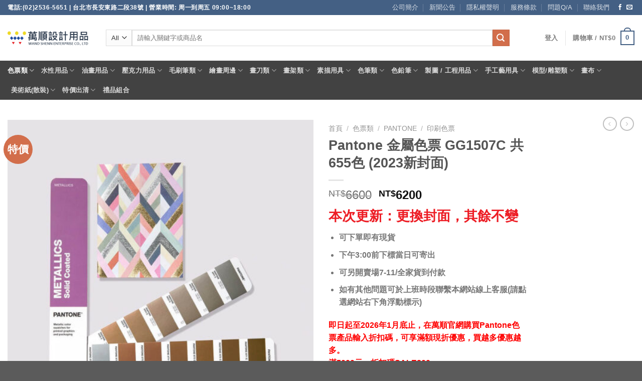

--- FILE ---
content_type: text/html; charset=UTF-8
request_url: https://www.oneart.com.tw/product/gg1507b/
body_size: 47637
content:
<!DOCTYPE html>
<html lang="zh-TW" class="loading-site no-js">
<head><meta charset="UTF-8" /><script>if(navigator.userAgent.match(/MSIE|Internet Explorer/i)||navigator.userAgent.match(/Trident\/7\..*?rv:11/i)){var href=document.location.href;if(!href.match(/[?&]nowprocket/)){if(href.indexOf("?")==-1){if(href.indexOf("#")==-1){document.location.href=href+"?nowprocket=1"}else{document.location.href=href.replace("#","?nowprocket=1#")}}else{if(href.indexOf("#")==-1){document.location.href=href+"&nowprocket=1"}else{document.location.href=href.replace("#","&nowprocket=1#")}}}}</script><script>class RocketLazyLoadScripts{constructor(){this.v="1.2.3",this.triggerEvents=["keydown","mousedown","mousemove","touchmove","touchstart","touchend","wheel"],this.userEventHandler=this._triggerListener.bind(this),this.touchStartHandler=this._onTouchStart.bind(this),this.touchMoveHandler=this._onTouchMove.bind(this),this.touchEndHandler=this._onTouchEnd.bind(this),this.clickHandler=this._onClick.bind(this),this.interceptedClicks=[],window.addEventListener("pageshow",t=>{this.persisted=t.persisted}),window.addEventListener("DOMContentLoaded",()=>{this._preconnect3rdParties()}),this.delayedScripts={normal:[],async:[],defer:[]},this.trash=[],this.allJQueries=[]}_addUserInteractionListener(t){if(document.hidden){t._triggerListener();return}this.triggerEvents.forEach(e=>window.addEventListener(e,t.userEventHandler,{passive:!0})),window.addEventListener("touchstart",t.touchStartHandler,{passive:!0}),window.addEventListener("mousedown",t.touchStartHandler),document.addEventListener("visibilitychange",t.userEventHandler)}_removeUserInteractionListener(){this.triggerEvents.forEach(t=>window.removeEventListener(t,this.userEventHandler,{passive:!0})),document.removeEventListener("visibilitychange",this.userEventHandler)}_onTouchStart(t){"HTML"!==t.target.tagName&&(window.addEventListener("touchend",this.touchEndHandler),window.addEventListener("mouseup",this.touchEndHandler),window.addEventListener("touchmove",this.touchMoveHandler,{passive:!0}),window.addEventListener("mousemove",this.touchMoveHandler),t.target.addEventListener("click",this.clickHandler),this._renameDOMAttribute(t.target,"onclick","rocket-onclick"),this._pendingClickStarted())}_onTouchMove(t){window.removeEventListener("touchend",this.touchEndHandler),window.removeEventListener("mouseup",this.touchEndHandler),window.removeEventListener("touchmove",this.touchMoveHandler,{passive:!0}),window.removeEventListener("mousemove",this.touchMoveHandler),t.target.removeEventListener("click",this.clickHandler),this._renameDOMAttribute(t.target,"rocket-onclick","onclick"),this._pendingClickFinished()}_onTouchEnd(t){window.removeEventListener("touchend",this.touchEndHandler),window.removeEventListener("mouseup",this.touchEndHandler),window.removeEventListener("touchmove",this.touchMoveHandler,{passive:!0}),window.removeEventListener("mousemove",this.touchMoveHandler)}_onClick(t){t.target.removeEventListener("click",this.clickHandler),this._renameDOMAttribute(t.target,"rocket-onclick","onclick"),this.interceptedClicks.push(t),t.preventDefault(),t.stopPropagation(),t.stopImmediatePropagation(),this._pendingClickFinished()}_replayClicks(){window.removeEventListener("touchstart",this.touchStartHandler,{passive:!0}),window.removeEventListener("mousedown",this.touchStartHandler),this.interceptedClicks.forEach(t=>{t.target.dispatchEvent(new MouseEvent("click",{view:t.view,bubbles:!0,cancelable:!0}))})}_waitForPendingClicks(){return new Promise(t=>{this._isClickPending?this._pendingClickFinished=t:t()})}_pendingClickStarted(){this._isClickPending=!0}_pendingClickFinished(){this._isClickPending=!1}_renameDOMAttribute(t,e,r){t.hasAttribute&&t.hasAttribute(e)&&(event.target.setAttribute(r,event.target.getAttribute(e)),event.target.removeAttribute(e))}_triggerListener(){this._removeUserInteractionListener(this),"loading"===document.readyState?document.addEventListener("DOMContentLoaded",this._loadEverythingNow.bind(this)):this._loadEverythingNow()}_preconnect3rdParties(){let t=[];document.querySelectorAll("script[type=rocketlazyloadscript]").forEach(e=>{if(e.hasAttribute("src")){let r=new URL(e.src).origin;r!==location.origin&&t.push({src:r,crossOrigin:e.crossOrigin||"module"===e.getAttribute("data-rocket-type")})}}),t=[...new Map(t.map(t=>[JSON.stringify(t),t])).values()],this._batchInjectResourceHints(t,"preconnect")}async _loadEverythingNow(){this.lastBreath=Date.now(),this._delayEventListeners(this),this._delayJQueryReady(this),this._handleDocumentWrite(),this._registerAllDelayedScripts(),this._preloadAllScripts(),await this._loadScriptsFromList(this.delayedScripts.normal),await this._loadScriptsFromList(this.delayedScripts.defer),await this._loadScriptsFromList(this.delayedScripts.async);try{await this._triggerDOMContentLoaded(),await this._triggerWindowLoad()}catch(t){console.error(t)}window.dispatchEvent(new Event("rocket-allScriptsLoaded")),this._waitForPendingClicks().then(()=>{this._replayClicks()}),this._emptyTrash()}_registerAllDelayedScripts(){document.querySelectorAll("script[type=rocketlazyloadscript]").forEach(t=>{t.hasAttribute("data-rocket-src")?t.hasAttribute("async")&&!1!==t.async?this.delayedScripts.async.push(t):t.hasAttribute("defer")&&!1!==t.defer||"module"===t.getAttribute("data-rocket-type")?this.delayedScripts.defer.push(t):this.delayedScripts.normal.push(t):this.delayedScripts.normal.push(t)})}async _transformScript(t){return new Promise((await this._littleBreath(),navigator.userAgent.indexOf("Firefox/")>0||""===navigator.vendor)?e=>{let r=document.createElement("script");[...t.attributes].forEach(t=>{let e=t.nodeName;"type"!==e&&("data-rocket-type"===e&&(e="type"),"data-rocket-src"===e&&(e="src"),r.setAttribute(e,t.nodeValue))}),t.text&&(r.text=t.text),r.hasAttribute("src")?(r.addEventListener("load",e),r.addEventListener("error",e)):(r.text=t.text,e());try{t.parentNode.replaceChild(r,t)}catch(i){e()}}:async e=>{function r(){t.setAttribute("data-rocket-status","failed"),e()}try{let i=t.getAttribute("data-rocket-type"),n=t.getAttribute("data-rocket-src");t.text,i?(t.type=i,t.removeAttribute("data-rocket-type")):t.removeAttribute("type"),t.addEventListener("load",function r(){t.setAttribute("data-rocket-status","executed"),e()}),t.addEventListener("error",r),n?(t.removeAttribute("data-rocket-src"),t.src=n):t.src="data:text/javascript;base64,"+window.btoa(unescape(encodeURIComponent(t.text)))}catch(s){r()}})}async _loadScriptsFromList(t){let e=t.shift();return e&&e.isConnected?(await this._transformScript(e),this._loadScriptsFromList(t)):Promise.resolve()}_preloadAllScripts(){this._batchInjectResourceHints([...this.delayedScripts.normal,...this.delayedScripts.defer,...this.delayedScripts.async],"preload")}_batchInjectResourceHints(t,e){var r=document.createDocumentFragment();t.forEach(t=>{let i=t.getAttribute&&t.getAttribute("data-rocket-src")||t.src;if(i){let n=document.createElement("link");n.href=i,n.rel=e,"preconnect"!==e&&(n.as="script"),t.getAttribute&&"module"===t.getAttribute("data-rocket-type")&&(n.crossOrigin=!0),t.crossOrigin&&(n.crossOrigin=t.crossOrigin),t.integrity&&(n.integrity=t.integrity),r.appendChild(n),this.trash.push(n)}}),document.head.appendChild(r)}_delayEventListeners(t){let e={};function r(t,r){!function t(r){!e[r]&&(e[r]={originalFunctions:{add:r.addEventListener,remove:r.removeEventListener},eventsToRewrite:[]},r.addEventListener=function(){arguments[0]=i(arguments[0]),e[r].originalFunctions.add.apply(r,arguments)},r.removeEventListener=function(){arguments[0]=i(arguments[0]),e[r].originalFunctions.remove.apply(r,arguments)});function i(t){return e[r].eventsToRewrite.indexOf(t)>=0?"rocket-"+t:t}}(t),e[t].eventsToRewrite.push(r)}function i(t,e){let r=t[e];Object.defineProperty(t,e,{get:()=>r||function(){},set(i){t["rocket"+e]=r=i}})}r(document,"DOMContentLoaded"),r(window,"DOMContentLoaded"),r(window,"load"),r(window,"pageshow"),r(document,"readystatechange"),i(document,"onreadystatechange"),i(window,"onload"),i(window,"onpageshow")}_delayJQueryReady(t){let e;function r(r){if(r&&r.fn&&!t.allJQueries.includes(r)){r.fn.ready=r.fn.init.prototype.ready=function(e){return t.domReadyFired?e.bind(document)(r):document.addEventListener("rocket-DOMContentLoaded",()=>e.bind(document)(r)),r([])};let i=r.fn.on;r.fn.on=r.fn.init.prototype.on=function(){if(this[0]===window){function t(t){return t.split(" ").map(t=>"load"===t||0===t.indexOf("load.")?"rocket-jquery-load":t).join(" ")}"string"==typeof arguments[0]||arguments[0]instanceof String?arguments[0]=t(arguments[0]):"object"==typeof arguments[0]&&Object.keys(arguments[0]).forEach(e=>{let r=arguments[0][e];delete arguments[0][e],arguments[0][t(e)]=r})}return i.apply(this,arguments),this},t.allJQueries.push(r)}e=r}r(window.jQuery),Object.defineProperty(window,"jQuery",{get:()=>e,set(t){r(t)}})}async _triggerDOMContentLoaded(){this.domReadyFired=!0,await this._littleBreath(),document.dispatchEvent(new Event("rocket-DOMContentLoaded")),await this._littleBreath(),window.dispatchEvent(new Event("rocket-DOMContentLoaded")),await this._littleBreath(),document.dispatchEvent(new Event("rocket-readystatechange")),await this._littleBreath(),document.rocketonreadystatechange&&document.rocketonreadystatechange()}async _triggerWindowLoad(){await this._littleBreath(),window.dispatchEvent(new Event("rocket-load")),await this._littleBreath(),window.rocketonload&&window.rocketonload(),await this._littleBreath(),this.allJQueries.forEach(t=>t(window).trigger("rocket-jquery-load")),await this._littleBreath();let t=new Event("rocket-pageshow");t.persisted=this.persisted,window.dispatchEvent(t),await this._littleBreath(),window.rocketonpageshow&&window.rocketonpageshow({persisted:this.persisted})}_handleDocumentWrite(){let t=new Map;document.write=document.writeln=function(e){let r=document.currentScript;r||console.error("WPRocket unable to document.write this: "+e);let i=document.createRange(),n=r.parentElement,s=t.get(r);void 0===s&&(s=r.nextSibling,t.set(r,s));let a=document.createDocumentFragment();i.setStart(a,0),a.appendChild(i.createContextualFragment(e)),n.insertBefore(a,s)}}async _littleBreath(){Date.now()-this.lastBreath>45&&(await this._requestAnimFrame(),this.lastBreath=Date.now())}async _requestAnimFrame(){return document.hidden?new Promise(t=>setTimeout(t)):new Promise(t=>requestAnimationFrame(t))}_emptyTrash(){this.trash.forEach(t=>t.remove())}static run(){let t=new RocketLazyLoadScripts;t._addUserInteractionListener(t)}}RocketLazyLoadScripts.run();</script>
	
	<link rel="profile" href="http://gmpg.org/xfn/11" />
	<link rel="pingback" href="https://www.oneart.com.tw/xmlrpc.php" />

					<script type="rocketlazyloadscript">document.documentElement.className = document.documentElement.className + ' yes-js js_active js'</script>
				<script type="rocketlazyloadscript">(function(html){html.className = html.className.replace(/\bno-js\b/,'js')})(document.documentElement);</script>
<meta name='robots' content='index, follow, max-image-preview:large, max-snippet:-1, max-video-preview:-1' />
<meta name="viewport" content="width=device-width, initial-scale=1" />
	<!-- This site is optimized with the Yoast SEO Premium plugin v20.4 (Yoast SEO v21.8.1) - https://yoast.com/wordpress/plugins/seo/ -->
	<title>Pantone 金屬色票 GG1507C 共655色 (2023新封面) - 萬順設計用品有限公司 | WAND SHENN ENTERPRISE CO., LTD</title>
	<link rel="canonical" href="https://www.oneart.com.tw/product/gg1507b/" />
	<meta property="og:locale" content="zh_TW" />
	<meta property="og:type" content="article" />
	<meta property="og:title" content="Pantone 金屬色票 GG1507C 共655色 (2023新封面)" />
	<meta property="og:description" content="本次更新：更換封面，其餘不變   可下單即有現貨  下午3:00前下標當日可寄出  可另開賣場7-11/全家貨到付款  如有其他問題可於上班時段聯繫本網站線上客服(請點選網站右下角浮動標示)   即日起至2026年1月底止，在萬順官網購買Pantone色票產品輸入折扣碼，可享滿額現折優惠，買越多優惠越多。 滿5000元，折扣碼SALE300。 滿10000元，折扣碼SALE600。 滿15000元，折扣碼SALE900。 滿20000元，折扣碼SALE1200。  *20000以上不累加計算，請分開結帳。*此優惠不適用於：特價出清商品/單張色卡/需預訂之Pantone商品/色彩趨勢書籍。 *使用上如有疑問，請電洽公司或者本網站線上客服(請點選網站右下角浮動標示)" />
	<meta property="og:url" content="https://www.oneart.com.tw/product/gg1507b/" />
	<meta property="og:site_name" content="萬順設計用品有限公司 | WAND SHENN ENTERPRISE CO., LTD" />
	<meta property="article:modified_time" content="2026-01-06T06:20:23+00:00" />
	<meta property="og:image" content="https://www.oneart.com.tw/wp-content/uploads/GG1507B_03-1000.jpg" />
	<meta property="og:image:width" content="1000" />
	<meta property="og:image:height" content="1000" />
	<meta property="og:image:type" content="image/jpeg" />
	<meta name="twitter:card" content="summary_large_image" />
	<meta name="twitter:label1" content="預估閱讀時間" />
	<meta name="twitter:data1" content="1 分鐘" />
	<script type="application/ld+json" class="yoast-schema-graph">{"@context":"https://schema.org","@graph":[{"@type":"WebPage","@id":"https://www.oneart.com.tw/product/gg1507b/","url":"https://www.oneart.com.tw/product/gg1507b/","name":"Pantone 金屬色票 GG1507C 共655色 (2023新封面) - 萬順設計用品有限公司 | WAND SHENN ENTERPRISE CO., LTD","isPartOf":{"@id":"https://www.oneart.com.tw/#website"},"primaryImageOfPage":{"@id":"https://www.oneart.com.tw/product/gg1507b/#primaryimage"},"image":{"@id":"https://www.oneart.com.tw/product/gg1507b/#primaryimage"},"thumbnailUrl":"https://www.oneart.com.tw/wp-content/uploads/GG1507B_03-1000.jpg","datePublished":"2022-12-02T09:29:19+00:00","dateModified":"2026-01-06T06:20:23+00:00","breadcrumb":{"@id":"https://www.oneart.com.tw/product/gg1507b/#breadcrumb"},"inLanguage":"zh-TW","potentialAction":[{"@type":"ReadAction","target":["https://www.oneart.com.tw/product/gg1507b/"]}]},{"@type":"ImageObject","inLanguage":"zh-TW","@id":"https://www.oneart.com.tw/product/gg1507b/#primaryimage","url":"https://www.oneart.com.tw/wp-content/uploads/GG1507B_03-1000.jpg","contentUrl":"https://www.oneart.com.tw/wp-content/uploads/GG1507B_03-1000.jpg","width":1000,"height":1000},{"@type":"BreadcrumbList","@id":"https://www.oneart.com.tw/product/gg1507b/#breadcrumb","itemListElement":[{"@type":"ListItem","position":1,"name":"Home","item":"https://www.oneart.com.tw/"},{"@type":"ListItem","position":2,"name":"產品列表","item":"https://www.oneart.com.tw/shop/"},{"@type":"ListItem","position":3,"name":"Pantone 金屬色票 GG1507C 共655色 (2023新封面)"}]},{"@type":"WebSite","@id":"https://www.oneart.com.tw/#website","url":"https://www.oneart.com.tw/","name":"萬順設計用品有限公司 | WAND SHENN ENTERPRISE CO., LTD","description":"進口與販售歐美日美術、設計相關用品，在業界擁有40年以上經驗的老字號，誠實可信任的商家。","potentialAction":[{"@type":"SearchAction","target":{"@type":"EntryPoint","urlTemplate":"https://www.oneart.com.tw/?s={search_term_string}"},"query-input":"required name=search_term_string"}],"inLanguage":"zh-TW"}]}</script>
	<!-- / Yoast SEO Premium plugin. -->


<link rel='dns-prefetch' href='//cdn.jsdelivr.net' />
<link rel='prefetch' href='https://www.oneart.com.tw/wp-content/themes/flatsome/assets/js/flatsome.js?ver=7f37db73450aecec0847' />
<link rel='prefetch' href='https://www.oneart.com.tw/wp-content/themes/flatsome/assets/js/chunk.slider.js?ver=3.17.0' />
<link rel='prefetch' href='https://www.oneart.com.tw/wp-content/themes/flatsome/assets/js/chunk.popups.js?ver=3.17.0' />
<link rel='prefetch' href='https://www.oneart.com.tw/wp-content/themes/flatsome/assets/js/chunk.tooltips.js?ver=3.17.0' />
<link rel='prefetch' href='https://www.oneart.com.tw/wp-content/themes/flatsome/assets/js/woocommerce.js?ver=1a392523165907adee6a' />
<link rel="alternate" type="application/rss+xml" title="訂閱《萬順設計用品有限公司 | WAND SHENN ENTERPRISE CO., LTD》&raquo; 資訊提供" href="https://www.oneart.com.tw/feed/" />
<link rel="alternate" type="application/rss+xml" title="訂閱《萬順設計用品有限公司 | WAND SHENN ENTERPRISE CO., LTD》&raquo; 留言的資訊提供" href="https://www.oneart.com.tw/comments/feed/" />
<script type="rocketlazyloadscript" data-rocket-type="text/javascript">
window._wpemojiSettings = {"baseUrl":"https:\/\/s.w.org\/images\/core\/emoji\/14.0.0\/72x72\/","ext":".png","svgUrl":"https:\/\/s.w.org\/images\/core\/emoji\/14.0.0\/svg\/","svgExt":".svg","source":{"concatemoji":"https:\/\/www.oneart.com.tw\/wp-includes\/js\/wp-emoji-release.min.js?ver=b68978ca367cb03957f1ae64ab97dc57"}};
/*! This file is auto-generated */
!function(e,a,t){var n,r,o,i=a.createElement("canvas"),p=i.getContext&&i.getContext("2d");function s(e,t){p.clearRect(0,0,i.width,i.height),p.fillText(e,0,0);e=i.toDataURL();return p.clearRect(0,0,i.width,i.height),p.fillText(t,0,0),e===i.toDataURL()}function c(e){var t=a.createElement("script");t.src=e,t.defer=t.type="text/javascript",a.getElementsByTagName("head")[0].appendChild(t)}for(o=Array("flag","emoji"),t.supports={everything:!0,everythingExceptFlag:!0},r=0;r<o.length;r++)t.supports[o[r]]=function(e){if(p&&p.fillText)switch(p.textBaseline="top",p.font="600 32px Arial",e){case"flag":return s("\ud83c\udff3\ufe0f\u200d\u26a7\ufe0f","\ud83c\udff3\ufe0f\u200b\u26a7\ufe0f")?!1:!s("\ud83c\uddfa\ud83c\uddf3","\ud83c\uddfa\u200b\ud83c\uddf3")&&!s("\ud83c\udff4\udb40\udc67\udb40\udc62\udb40\udc65\udb40\udc6e\udb40\udc67\udb40\udc7f","\ud83c\udff4\u200b\udb40\udc67\u200b\udb40\udc62\u200b\udb40\udc65\u200b\udb40\udc6e\u200b\udb40\udc67\u200b\udb40\udc7f");case"emoji":return!s("\ud83e\udef1\ud83c\udffb\u200d\ud83e\udef2\ud83c\udfff","\ud83e\udef1\ud83c\udffb\u200b\ud83e\udef2\ud83c\udfff")}return!1}(o[r]),t.supports.everything=t.supports.everything&&t.supports[o[r]],"flag"!==o[r]&&(t.supports.everythingExceptFlag=t.supports.everythingExceptFlag&&t.supports[o[r]]);t.supports.everythingExceptFlag=t.supports.everythingExceptFlag&&!t.supports.flag,t.DOMReady=!1,t.readyCallback=function(){t.DOMReady=!0},t.supports.everything||(n=function(){t.readyCallback()},a.addEventListener?(a.addEventListener("DOMContentLoaded",n,!1),e.addEventListener("load",n,!1)):(e.attachEvent("onload",n),a.attachEvent("onreadystatechange",function(){"complete"===a.readyState&&t.readyCallback()})),(e=t.source||{}).concatemoji?c(e.concatemoji):e.wpemoji&&e.twemoji&&(c(e.twemoji),c(e.wpemoji)))}(window,document,window._wpemojiSettings);
</script>
<style type="text/css">
img.wp-smiley,
img.emoji {
	display: inline !important;
	border: none !important;
	box-shadow: none !important;
	height: 1em !important;
	width: 1em !important;
	margin: 0 0.07em !important;
	vertical-align: -0.1em !important;
	background: none !important;
	padding: 0 !important;
}
</style>
	<style id='wp-block-library-inline-css' type='text/css'>
:root{--wp-admin-theme-color:#007cba;--wp-admin-theme-color--rgb:0,124,186;--wp-admin-theme-color-darker-10:#006ba1;--wp-admin-theme-color-darker-10--rgb:0,107,161;--wp-admin-theme-color-darker-20:#005a87;--wp-admin-theme-color-darker-20--rgb:0,90,135;--wp-admin-border-width-focus:2px;--wp-block-synced-color:#7a00df;--wp-block-synced-color--rgb:122,0,223}@media (-webkit-min-device-pixel-ratio:2),(min-resolution:192dpi){:root{--wp-admin-border-width-focus:1.5px}}.wp-element-button{cursor:pointer}:root{--wp--preset--font-size--normal:16px;--wp--preset--font-size--huge:42px}:root .has-very-light-gray-background-color{background-color:#eee}:root .has-very-dark-gray-background-color{background-color:#313131}:root .has-very-light-gray-color{color:#eee}:root .has-very-dark-gray-color{color:#313131}:root .has-vivid-green-cyan-to-vivid-cyan-blue-gradient-background{background:linear-gradient(135deg,#00d084,#0693e3)}:root .has-purple-crush-gradient-background{background:linear-gradient(135deg,#34e2e4,#4721fb 50%,#ab1dfe)}:root .has-hazy-dawn-gradient-background{background:linear-gradient(135deg,#faaca8,#dad0ec)}:root .has-subdued-olive-gradient-background{background:linear-gradient(135deg,#fafae1,#67a671)}:root .has-atomic-cream-gradient-background{background:linear-gradient(135deg,#fdd79a,#004a59)}:root .has-nightshade-gradient-background{background:linear-gradient(135deg,#330968,#31cdcf)}:root .has-midnight-gradient-background{background:linear-gradient(135deg,#020381,#2874fc)}.has-regular-font-size{font-size:1em}.has-larger-font-size{font-size:2.625em}.has-normal-font-size{font-size:var(--wp--preset--font-size--normal)}.has-huge-font-size{font-size:var(--wp--preset--font-size--huge)}.has-text-align-center{text-align:center}.has-text-align-left{text-align:left}.has-text-align-right{text-align:right}#end-resizable-editor-section{display:none}.aligncenter{clear:both}.items-justified-left{justify-content:flex-start}.items-justified-center{justify-content:center}.items-justified-right{justify-content:flex-end}.items-justified-space-between{justify-content:space-between}.screen-reader-text{clip:rect(1px,1px,1px,1px);word-wrap:normal!important;border:0;-webkit-clip-path:inset(50%);clip-path:inset(50%);height:1px;margin:-1px;overflow:hidden;padding:0;position:absolute;width:1px}.screen-reader-text:focus{clip:auto!important;background-color:#ddd;-webkit-clip-path:none;clip-path:none;color:#444;display:block;font-size:1em;height:auto;left:5px;line-height:normal;padding:15px 23px 14px;text-decoration:none;top:5px;width:auto;z-index:100000}html :where(.has-border-color){border-style:solid}html :where([style*=border-top-color]){border-top-style:solid}html :where([style*=border-right-color]){border-right-style:solid}html :where([style*=border-bottom-color]){border-bottom-style:solid}html :where([style*=border-left-color]){border-left-style:solid}html :where([style*=border-width]){border-style:solid}html :where([style*=border-top-width]){border-top-style:solid}html :where([style*=border-right-width]){border-right-style:solid}html :where([style*=border-bottom-width]){border-bottom-style:solid}html :where([style*=border-left-width]){border-left-style:solid}html :where(img[class*=wp-image-]){height:auto;max-width:100%}figure{margin:0 0 1em}html :where(.is-position-sticky){--wp-admin--admin-bar--position-offset:var(--wp-admin--admin-bar--height,0px)}@media screen and (max-width:600px){html :where(.is-position-sticky){--wp-admin--admin-bar--position-offset:0px}}
</style>
<link rel='stylesheet' id='classic-theme-styles-css' href='https://www.oneart.com.tw/wp-includes/css/classic-themes.min.css?ver=b68978ca367cb03957f1ae64ab97dc57' type='text/css' media='all' />
<link rel='stylesheet' id='chaty-css-css' href='https://www.oneart.com.tw/wp-content/plugins/chaty-pro/css/chaty-front.min.css?ver=16892359543.0.3' type='text/css' media='all' />
<link rel='stylesheet' id='woo-custom-related-products-css' href='https://www.oneart.com.tw/wp-content/plugins/woo-custom-related-products/public/css/woo-custom-related-products-public.css' type='text/css' media='all' />
<link rel='stylesheet' id='photoswipe-css' href='https://www.oneart.com.tw/wp-content/plugins/woocommerce/assets/css/photoswipe/photoswipe.min.css?ver=8.2.4' type='text/css' media='all' />
<link rel='stylesheet' id='photoswipe-default-skin-css' href='https://www.oneart.com.tw/wp-content/plugins/woocommerce/assets/css/photoswipe/default-skin/default-skin.min.css?ver=8.2.4' type='text/css' media='all' />
<style id='woocommerce-inline-inline-css' type='text/css'>
.woocommerce form .form-row .required { visibility: visible; }
</style>
<link data-minify="1" rel='stylesheet' id='woo-slg-public-style-css' href='https://www.oneart.com.tw/wp-content/cache/min/1/wp-content/plugins/woo-social-login/includes/css/style-public.css?ver=1709199153' type='text/css' media='all' />
<link data-minify="1" rel='stylesheet' id='flatsome-woocommerce-wishlist-css' href='https://www.oneart.com.tw/wp-content/cache/min/1/wp-content/themes/flatsome/inc/integrations/wc-yith-wishlist/wishlist.css?ver=1709199153' type='text/css' media='all' />
<link data-minify="1" rel='stylesheet' id='flatsome-main-css' href='https://www.oneart.com.tw/wp-content/cache/min/1/wp-content/themes/flatsome/assets/css/flatsome.css?ver=1709199153' type='text/css' media='all' />
<style id='flatsome-main-inline-css' type='text/css'>
@font-face {
				font-family: "fl-icons";
				font-display: block;
				src: url(https://www.oneart.com.tw/wp-content/themes/flatsome/assets/css/icons/fl-icons.eot?v=3.17.0);
				src:
					url(https://www.oneart.com.tw/wp-content/themes/flatsome/assets/css/icons/fl-icons.eot#iefix?v=3.17.0) format("embedded-opentype"),
					url(https://www.oneart.com.tw/wp-content/themes/flatsome/assets/css/icons/fl-icons.woff2?v=3.17.0) format("woff2"),
					url(https://www.oneart.com.tw/wp-content/themes/flatsome/assets/css/icons/fl-icons.ttf?v=3.17.0) format("truetype"),
					url(https://www.oneart.com.tw/wp-content/themes/flatsome/assets/css/icons/fl-icons.woff?v=3.17.0) format("woff"),
					url(https://www.oneart.com.tw/wp-content/themes/flatsome/assets/css/icons/fl-icons.svg?v=3.17.0#fl-icons) format("svg");
			}
</style>
<link data-minify="1" rel='stylesheet' id='flatsome-shop-css' href='https://www.oneart.com.tw/wp-content/cache/min/1/wp-content/themes/flatsome/assets/css/flatsome-shop.css?ver=1709199153' type='text/css' media='all' />
<link rel='stylesheet' id='flatsome-style-css' href='https://www.oneart.com.tw/wp-content/themes/flatsome/style.css?ver=3.17.0' type='text/css' media='all' />
<script type='text/javascript' src='https://www.oneart.com.tw/wp-includes/js/jquery/jquery.min.js?ver=3.6.4' id='jquery-core-js' defer></script>
<script type='text/javascript' src='https://www.oneart.com.tw/wp-includes/js/jquery/jquery-migrate.min.js?ver=3.4.0' id='jquery-migrate-js' defer></script>
<script type='text/javascript' id='chaty-js-extra'>
/* <![CDATA[ */
var chaty_settings = {"chaty_widgets":[{"id":0,"identifier":0,"settings":{"show_close_button":"yes","position":"right","custom_position":1,"bottom_spacing":25,"side_spacing":25,"icon_view":"vertical","default_state":"click","cta_text":"\u7dda\u4e0a\u5ba2\u670d","cta_text_color":"#333333","cta_bg_color":"#ffffff","show_cta":"first_click","is_pending_mesg_enabled":"off","pending_mesg_count":"1","pending_mesg_count_color":"#ffffff","pending_mesg_count_bgcolor":"#dd0000","widget_icon":"chat-base","widget_icon_url":"","font_family":"System Stack","widget_size":"44","custom_widget_size":"44","is_google_analytics_enabled":"1","close_text":"Hide","widget_color":"#1e88e5","widget_rgb_color":"30,136,229","has_custom_css":0,"custom_css":"","widget_token":"3c64ea7d27","widget_index":"","attention_effect":""},"triggers":{"has_time_delay":0,"time_delay":0,"exit_intent":0,"has_display_after_page_scroll":0,"display_after_page_scroll":0,"auto_hide_widget":0,"hide_after":0,"show_on_pages_rules":[],"time_diff":0,"has_date_scheduling_rules":0,"date_scheduling_rules":{"start_date_time":"","end_date_time":""},"date_scheduling_rules_timezone":0,"day_hours_scheduling_rules_timezone":0,"has_day_hours_scheduling_rules":0,"day_hours_scheduling_rules":[],"day_time_diff":"","show_on_direct_visit":0,"show_on_referrer_social_network":0,"show_on_referrer_search_engines":0,"show_on_referrer_google_ads":0,"show_on_referrer_urls":[],"has_show_on_specific_referrer_urls":0,"has_traffic_source":0,"has_countries":0,"countries":[],"has_target_rules":0},"channels":[{"channel":"Phone","value":"0225365651","hover_text":"Phone","svg_icon":"<svg width=\"39\" height=\"39\" viewBox=\"0 0 39 39\" fill=\"none\" xmlns=\"http:\/\/www.w3.org\/2000\/svg\"><circle class=\"color-element\" cx=\"19.4395\" cy=\"19.4395\" r=\"19.4395\" fill=\"#03E78B\"\/><path d=\"M19.3929 14.9176C17.752 14.7684 16.2602 14.3209 14.7684 13.7242C14.0226 13.4259 13.1275 13.7242 12.8292 14.4701L11.7849 16.2602C8.65222 14.6193 6.11623 11.9341 4.47529 8.95057L6.41458 7.90634C7.16046 7.60799 7.45881 6.71293 7.16046 5.96705C6.56375 4.47529 6.11623 2.83435 5.96705 1.34259C5.96705 0.596704 5.22117 0 4.47529 0H0.745882C0.298353 0 5.69062e-07 0.298352 5.69062e-07 0.745881C5.69062e-07 3.72941 0.596704 6.71293 1.93929 9.3981C3.87858 13.575 7.30964 16.8569 11.3374 18.7962C14.0226 20.1388 17.0061 20.7355 19.9896 20.7355C20.4371 20.7355 20.7355 20.4371 20.7355 19.9896V16.4094C20.7355 15.5143 20.1388 14.9176 19.3929 14.9176Z\" transform=\"translate(9.07179 9.07178)\" fill=\"white\"\/><\/svg>","is_desktop":1,"is_mobile":1,"icon_color":"#03E78B","icon_rgb_color":"3,231,139","channel_type":"Phone","custom_image_url":"","order":"","pre_set_message":"","is_use_web_version":"1","is_open_new_tab":"1","is_default_open":"0","has_welcome_message":"0","chat_welcome_message":"","qr_code_image_url":"","mail_subject":"","channel_account_type":"personal","contact_form_settings":[],"contact_fields":[],"url":"tel:0225365651","mobile_target":"","desktop_target":"","target":"","is_agent":"0","agent_data":[],"header_text":"","header_sub_text":"","header_bg_color":"","header_text_color":"","widget_token":"3c64ea7d27","widget_index":"","click_event":"","is_agent_desktop":"0","is_agent_mobile":"0"},{"channel":"Facebook_Messenger","value":"https:\/\/m.me\/oneart.taiwan","hover_text":"Facebook Messenger","svg_icon":"<svg width=\"39\" height=\"39\" viewBox=\"0 0 39 39\" fill=\"none\" xmlns=\"http:\/\/www.w3.org\/2000\/svg\"><circle class=\"color-element\" cx=\"19.4395\" cy=\"19.4395\" r=\"19.4395\" fill=\"#1E88E5\"\/><path fill-rule=\"evenodd\" clip-rule=\"evenodd\" d=\"M0 9.63934C0 4.29861 4.68939 0 10.4209 0C16.1524 0 20.8418 4.29861 20.8418 9.63934C20.8418 14.98 16.1524 19.2787 10.4209 19.2787C9.37878 19.2787 8.33673 19.1484 7.42487 18.8879L3.90784 20.8418V17.1945C1.56311 15.3708 0 12.6353 0 9.63934ZM8.85779 10.1604L11.463 13.0261L17.1945 6.90384L12.1143 9.76959L9.37885 6.90384L3.64734 13.0261L8.85779 10.1604Z\" transform=\"translate(9.01854 10.3146)\" fill=\"white\"\/><\/svg>","is_desktop":1,"is_mobile":1,"icon_color":"#1E88E5","icon_rgb_color":"30,136,229","channel_type":"Facebook_Messenger","custom_image_url":"","order":"","pre_set_message":"","is_use_web_version":"1","is_open_new_tab":"1","is_default_open":"0","has_welcome_message":"0","chat_welcome_message":"","qr_code_image_url":"","mail_subject":"","channel_account_type":"personal","contact_form_settings":[],"contact_fields":[],"url":"https:\/\/m.me\/oneart.taiwan","mobile_target":"","desktop_target":"_blank","target":"_blank","is_agent":"0","agent_data":[],"header_text":"","header_sub_text":"","header_bg_color":"","header_text_color":"","widget_token":"3c64ea7d27","widget_index":"","click_event":"","is_agent_desktop":"0","is_agent_mobile":"0"},{"channel":"Line","value":"https:\/\/line.me\/ti\/p\/sz_IHjqzk5","hover_text":"Line","svg_icon":"<svg width=\"39\" height=\"39\" viewBox=\"0 0 39 39\" fill=\"none\" xmlns=\"http:\/\/www.w3.org\/2000\/svg\"><circle class=\"color-element\" cx=\"19.4395\" cy=\"19.4395\" r=\"19.4395\" fill=\"#38B900\"><\/circle><path d=\"M24 9.36561C24 4.19474 18.6178 0 12 0C5.38215 0 0 4.19474 0 9.36561C0 13.9825 4.25629 17.8606 10.0229 18.5993C10.4073 18.6785 10.9565 18.8368 11.0664 19.1797C11.1762 19.4699 11.1487 19.9184 11.0938 20.235C11.0938 20.235 10.9565 21.0528 10.9291 21.2111C10.8741 21.5013 10.6819 22.3456 11.9725 21.8443C13.2632 21.3167 18.8924 17.9398 21.3913 15.1433C23.1487 13.2702 24 11.4234 24 9.36561Z\" transform=\"translate(7 10)\" fill=\"white\"><\/path><path d=\"M1.0984 0H0.24714C0.10984 0 -2.09503e-07 0.105528 -2.09503e-07 0.211056V5.22364C-2.09503e-07 5.35555 0.10984 5.43469 0.24714 5.43469H1.0984C1.2357 5.43469 1.34554 5.32917 1.34554 5.22364V0.211056C1.34554 0.105528 1.2357 0 1.0984 0Z\" transform=\"translate(15.4577 16.8593)\" fill=\"#38B900\" class=\"color-element\"><\/path><path d=\"M4.66819 0H3.81693C3.67963 0 3.56979 0.105528 3.56979 0.211056V3.19222L1.18078 0.0791458C1.18078 0.0791458 1.18078 0.0527642 1.15332 0.0527642C1.15332 0.0527642 1.15332 0.0527641 1.12586 0.0263821C1.12586 0.0263821 1.12586 0.0263821 1.0984 0.0263821H0.247139C0.10984 0.0263821 4.19006e-07 0.13191 4.19006e-07 0.237438V5.25002C4.19006e-07 5.38193 0.10984 5.46108 0.247139 5.46108H1.0984C1.2357 5.46108 1.34554 5.35555 1.34554 5.25002V2.26885L3.73455 5.38193C3.76201 5.40831 3.76201 5.43469 3.78947 5.43469C3.78947 5.43469 3.78947 5.43469 3.81693 5.43469C3.81693 5.43469 3.81693 5.43469 3.84439 5.43469C3.87185 5.43469 3.87185 5.43469 3.89931 5.43469H4.75057C4.88787 5.43469 4.99771 5.32917 4.99771 5.22364V0.211056C4.91533 0.105528 4.80549 0 4.66819 0Z\" transform=\"translate(17.6819 16.8593)\" fill=\"#38B900\" class=\"color-element\"><\/path><path d=\"M3.62471 4.22112H1.34554V0.237438C1.34554 0.105528 1.2357 0 1.0984 0H0.24714C0.10984 0 -5.23757e-08 0.105528 -5.23757e-08 0.237438V5.25002C-5.23757e-08 5.30278 0.0274599 5.35555 0.0549198 5.40831C0.10984 5.43469 0.16476 5.46108 0.21968 5.46108H3.56979C3.70709 5.46108 3.78947 5.35555 3.78947 5.22364V4.4058C3.87185 4.32665 3.76201 4.22112 3.62471 4.22112Z\" transform=\"translate(10.8993 16.8593)\" fill=\"#38B900\" class=\"color-element\"><\/path><path d=\"M3.56979 1.29272C3.70709 1.29272 3.78947 1.18719 3.78947 1.05528V0.237438C3.78947 0.105528 3.67963 -1.00639e-07 3.56979 -1.00639e-07H0.219679C0.164759 -1.00639e-07 0.10984 0.0263821 0.0549199 0.0527641C0.02746 0.105528 -2.09503e-07 0.158292 -2.09503e-07 0.211056V5.22364C-2.09503e-07 5.2764 0.02746 5.32917 0.0549199 5.38193C0.10984 5.40831 0.164759 5.43469 0.219679 5.43469H3.56979C3.70709 5.43469 3.78947 5.32917 3.78947 5.19726V4.37941C3.78947 4.2475 3.67963 4.14198 3.56979 4.14198H1.29062V3.29775H3.56979C3.70709 3.29775 3.78947 3.19222 3.78947 3.06031V2.24247C3.78947 2.11056 3.67963 2.00503 3.56979 2.00503H1.29062V1.16081H3.56979V1.29272Z\" transform=\"translate(23.421 16.8329)\" fill=\"#38B900\" class=\"color-element\"><\/path><\/svg>","is_desktop":1,"is_mobile":1,"icon_color":"#38B900","icon_rgb_color":"56,185,0","channel_type":"Line","custom_image_url":"","order":"","pre_set_message":"","is_use_web_version":"1","is_open_new_tab":"1","is_default_open":"0","has_welcome_message":"0","chat_welcome_message":"","qr_code_image_url":"","mail_subject":"","channel_account_type":"personal","contact_form_settings":[],"contact_fields":[],"url":"https:\/\/line.me\/ti\/p\/sz_IHjqzk5","mobile_target":"_blank","desktop_target":"_blank","target":"_blank","is_agent":"0","agent_data":[],"header_text":"","header_sub_text":"","header_bg_color":"","header_text_color":"","widget_token":"3c64ea7d27","widget_index":"","click_event":"","is_agent_desktop":"0","is_agent_mobile":"0"}]}],"ajax_url":"https:\/\/www.oneart.com.tw\/wp-admin\/admin-ajax.php","data_analytics_settings":"on"};
/* ]]> */
</script>
<script type="rocketlazyloadscript" data-rocket-type='text/javascript' data-rocket-src='https://www.oneart.com.tw/wp-content/plugins/chaty-pro/js/cht-front-script.min.js?ver=16892359543.0.3' id='chaty-js' defer></script>
<script type="rocketlazyloadscript" data-minify="1" data-rocket-type='text/javascript' data-rocket-src='https://www.oneart.com.tw/wp-content/cache/min/1/wp-content/plugins/woo-custom-related-products/public/js/woo-custom-related-products-public.js?ver=1709199153' id='woo-custom-related-products-js' defer></script>
<script type='text/javascript' id='wp-statistics-tracker-js-extra'>
/* <![CDATA[ */
var WP_Statistics_Tracker_Object = {"hitRequestUrl":"https:\/\/www.oneart.com.tw\/wp-json\/wp-statistics\/v2\/hit?wp_statistics_hit_rest=yes&track_all=1&current_page_type=product&current_page_id=8323&search_query&page_uri=L3Byb2R1Y3QvZ2cxNTA3Yi8","keepOnlineRequestUrl":"https:\/\/www.oneart.com.tw\/wp-json\/wp-statistics\/v2\/online?wp_statistics_hit_rest=yes&track_all=1&current_page_type=product&current_page_id=8323&search_query&page_uri=L3Byb2R1Y3QvZ2cxNTA3Yi8","option":{"dntEnabled":"","cacheCompatibility":""}};
/* ]]> */
</script>
<script type="rocketlazyloadscript" data-minify="1" data-rocket-type='text/javascript' data-rocket-src='https://www.oneart.com.tw/wp-content/cache/min/1/wp-content/plugins/wp-statistics/assets/js/tracker.js?ver=1709199153' id='wp-statistics-tracker-js' defer></script>
<link rel="https://api.w.org/" href="https://www.oneart.com.tw/wp-json/" /><link rel="alternate" type="application/json" href="https://www.oneart.com.tw/wp-json/wp/v2/product/8323" /><link rel="EditURI" type="application/rsd+xml" title="RSD" href="https://www.oneart.com.tw/xmlrpc.php?rsd" />
<link rel="wlwmanifest" type="application/wlwmanifest+xml" href="https://www.oneart.com.tw/wp-includes/wlwmanifest.xml" />

<link rel='shortlink' href='https://www.oneart.com.tw/?p=8323' />
<link rel="alternate" type="application/json+oembed" href="https://www.oneart.com.tw/wp-json/oembed/1.0/embed?url=https%3A%2F%2Fwww.oneart.com.tw%2Fproduct%2Fgg1507b%2F" />
<link rel="alternate" type="text/xml+oembed" href="https://www.oneart.com.tw/wp-json/oembed/1.0/embed?url=https%3A%2F%2Fwww.oneart.com.tw%2Fproduct%2Fgg1507b%2F&#038;format=xml" />
<!-- Analytics by WP Statistics v14.5 - https://wp-statistics.com/ -->
<style>.bg{opacity: 0; transition: opacity 1s; -webkit-transition: opacity 1s;} .bg-loaded{opacity: 1;}</style>	<noscript><style>.woocommerce-product-gallery{ opacity: 1 !important; }</style></noscript>
	<link rel="icon" href="https://www.oneart.com.tw/wp-content/uploads/2018/06/cropped-favicon-32x32.png" sizes="32x32" />
<link rel="icon" href="https://www.oneart.com.tw/wp-content/uploads/2018/06/cropped-favicon-192x192.png" sizes="192x192" />
<link rel="apple-touch-icon" href="https://www.oneart.com.tw/wp-content/uploads/2018/06/cropped-favicon-180x180.png" />
<meta name="msapplication-TileImage" content="https://www.oneart.com.tw/wp-content/uploads/2018/06/cropped-favicon-270x270.png" />
<style id="custom-css" type="text/css">:root {--primary-color: #446084;}.container-width, .full-width .ubermenu-nav, .container, .row{max-width: 1890px}.row.row-collapse{max-width: 1860px}.row.row-small{max-width: 1882.5px}.row.row-large{max-width: 1920px}.header-main{height: 91px}#logo img{max-height: 91px}#logo{width:166px;}.header-bottom{min-height: 43px}.header-top{min-height: 30px}.transparent .header-main{height: 30px}.transparent #logo img{max-height: 30px}.has-transparent + .page-title:first-of-type,.has-transparent + #main > .page-title,.has-transparent + #main > div > .page-title,.has-transparent + #main .page-header-wrapper:first-of-type .page-title{padding-top: 110px;}.header.show-on-scroll,.stuck .header-main{height:70px!important}.stuck #logo img{max-height: 70px!important}.search-form{ width: 92%;}.header-bg-color {background-color: rgba(255,255,255,0.9)}.header-bottom {background-color: #424242}.stuck .header-main .nav > li > a{line-height: 50px }.header-bottom-nav > li > a{line-height: 16px }@media (max-width: 549px) {.header-main{height: 70px}#logo img{max-height: 70px}}.nav-dropdown{font-size:100%}.shop-page-title.featured-title .title-bg{ background-image: url(https://www.oneart.com.tw/wp-content/uploads/GG1507B_03-1000.jpg)!important;}@media screen and (min-width: 550px){.products .box-vertical .box-image{min-width: 247px!important;width: 247px!important;}}.nav-vertical-fly-out > li + li {border-top-width: 1px; border-top-style: solid;}/* Custom CSS */.CHW-f-1 input {border-radius:12px!important;padding:5px 8px!important;margin:0px!important;}.CHW-f-2 textarea {border-radius:12px!important;padding:5px 8px!important;}.label-new.menu-item > a:after{content:"New";}.label-hot.menu-item > a:after{content:"Hot";}.label-sale.menu-item > a:after{content:"Sale";}.label-popular.menu-item > a:after{content:"Popular";}</style><style id="kirki-inline-styles"></style><noscript><style id="rocket-lazyload-nojs-css">.rll-youtube-player, [data-lazy-src]{display:none !important;}</style></noscript></head>

<body class="product-template-default single single-product postid-8323 theme-flatsome woocommerce woocommerce-page woocommerce-no-js lightbox nav-dropdown-has-arrow nav-dropdown-has-shadow nav-dropdown-has-border">

<svg xmlns="http://www.w3.org/2000/svg" viewBox="0 0 0 0" width="0" height="0" focusable="false" role="none" style="visibility: hidden; position: absolute; left: -9999px; overflow: hidden;" ><defs><filter id="wp-duotone-dark-grayscale"><feColorMatrix color-interpolation-filters="sRGB" type="matrix" values=" .299 .587 .114 0 0 .299 .587 .114 0 0 .299 .587 .114 0 0 .299 .587 .114 0 0 " /><feComponentTransfer color-interpolation-filters="sRGB" ><feFuncR type="table" tableValues="0 0.49803921568627" /><feFuncG type="table" tableValues="0 0.49803921568627" /><feFuncB type="table" tableValues="0 0.49803921568627" /><feFuncA type="table" tableValues="1 1" /></feComponentTransfer><feComposite in2="SourceGraphic" operator="in" /></filter></defs></svg><svg xmlns="http://www.w3.org/2000/svg" viewBox="0 0 0 0" width="0" height="0" focusable="false" role="none" style="visibility: hidden; position: absolute; left: -9999px; overflow: hidden;" ><defs><filter id="wp-duotone-grayscale"><feColorMatrix color-interpolation-filters="sRGB" type="matrix" values=" .299 .587 .114 0 0 .299 .587 .114 0 0 .299 .587 .114 0 0 .299 .587 .114 0 0 " /><feComponentTransfer color-interpolation-filters="sRGB" ><feFuncR type="table" tableValues="0 1" /><feFuncG type="table" tableValues="0 1" /><feFuncB type="table" tableValues="0 1" /><feFuncA type="table" tableValues="1 1" /></feComponentTransfer><feComposite in2="SourceGraphic" operator="in" /></filter></defs></svg><svg xmlns="http://www.w3.org/2000/svg" viewBox="0 0 0 0" width="0" height="0" focusable="false" role="none" style="visibility: hidden; position: absolute; left: -9999px; overflow: hidden;" ><defs><filter id="wp-duotone-purple-yellow"><feColorMatrix color-interpolation-filters="sRGB" type="matrix" values=" .299 .587 .114 0 0 .299 .587 .114 0 0 .299 .587 .114 0 0 .299 .587 .114 0 0 " /><feComponentTransfer color-interpolation-filters="sRGB" ><feFuncR type="table" tableValues="0.54901960784314 0.98823529411765" /><feFuncG type="table" tableValues="0 1" /><feFuncB type="table" tableValues="0.71764705882353 0.25490196078431" /><feFuncA type="table" tableValues="1 1" /></feComponentTransfer><feComposite in2="SourceGraphic" operator="in" /></filter></defs></svg><svg xmlns="http://www.w3.org/2000/svg" viewBox="0 0 0 0" width="0" height="0" focusable="false" role="none" style="visibility: hidden; position: absolute; left: -9999px; overflow: hidden;" ><defs><filter id="wp-duotone-blue-red"><feColorMatrix color-interpolation-filters="sRGB" type="matrix" values=" .299 .587 .114 0 0 .299 .587 .114 0 0 .299 .587 .114 0 0 .299 .587 .114 0 0 " /><feComponentTransfer color-interpolation-filters="sRGB" ><feFuncR type="table" tableValues="0 1" /><feFuncG type="table" tableValues="0 0.27843137254902" /><feFuncB type="table" tableValues="0.5921568627451 0.27843137254902" /><feFuncA type="table" tableValues="1 1" /></feComponentTransfer><feComposite in2="SourceGraphic" operator="in" /></filter></defs></svg><svg xmlns="http://www.w3.org/2000/svg" viewBox="0 0 0 0" width="0" height="0" focusable="false" role="none" style="visibility: hidden; position: absolute; left: -9999px; overflow: hidden;" ><defs><filter id="wp-duotone-midnight"><feColorMatrix color-interpolation-filters="sRGB" type="matrix" values=" .299 .587 .114 0 0 .299 .587 .114 0 0 .299 .587 .114 0 0 .299 .587 .114 0 0 " /><feComponentTransfer color-interpolation-filters="sRGB" ><feFuncR type="table" tableValues="0 0" /><feFuncG type="table" tableValues="0 0.64705882352941" /><feFuncB type="table" tableValues="0 1" /><feFuncA type="table" tableValues="1 1" /></feComponentTransfer><feComposite in2="SourceGraphic" operator="in" /></filter></defs></svg><svg xmlns="http://www.w3.org/2000/svg" viewBox="0 0 0 0" width="0" height="0" focusable="false" role="none" style="visibility: hidden; position: absolute; left: -9999px; overflow: hidden;" ><defs><filter id="wp-duotone-magenta-yellow"><feColorMatrix color-interpolation-filters="sRGB" type="matrix" values=" .299 .587 .114 0 0 .299 .587 .114 0 0 .299 .587 .114 0 0 .299 .587 .114 0 0 " /><feComponentTransfer color-interpolation-filters="sRGB" ><feFuncR type="table" tableValues="0.78039215686275 1" /><feFuncG type="table" tableValues="0 0.94901960784314" /><feFuncB type="table" tableValues="0.35294117647059 0.47058823529412" /><feFuncA type="table" tableValues="1 1" /></feComponentTransfer><feComposite in2="SourceGraphic" operator="in" /></filter></defs></svg><svg xmlns="http://www.w3.org/2000/svg" viewBox="0 0 0 0" width="0" height="0" focusable="false" role="none" style="visibility: hidden; position: absolute; left: -9999px; overflow: hidden;" ><defs><filter id="wp-duotone-purple-green"><feColorMatrix color-interpolation-filters="sRGB" type="matrix" values=" .299 .587 .114 0 0 .299 .587 .114 0 0 .299 .587 .114 0 0 .299 .587 .114 0 0 " /><feComponentTransfer color-interpolation-filters="sRGB" ><feFuncR type="table" tableValues="0.65098039215686 0.40392156862745" /><feFuncG type="table" tableValues="0 1" /><feFuncB type="table" tableValues="0.44705882352941 0.4" /><feFuncA type="table" tableValues="1 1" /></feComponentTransfer><feComposite in2="SourceGraphic" operator="in" /></filter></defs></svg><svg xmlns="http://www.w3.org/2000/svg" viewBox="0 0 0 0" width="0" height="0" focusable="false" role="none" style="visibility: hidden; position: absolute; left: -9999px; overflow: hidden;" ><defs><filter id="wp-duotone-blue-orange"><feColorMatrix color-interpolation-filters="sRGB" type="matrix" values=" .299 .587 .114 0 0 .299 .587 .114 0 0 .299 .587 .114 0 0 .299 .587 .114 0 0 " /><feComponentTransfer color-interpolation-filters="sRGB" ><feFuncR type="table" tableValues="0.098039215686275 1" /><feFuncG type="table" tableValues="0 0.66274509803922" /><feFuncB type="table" tableValues="0.84705882352941 0.41960784313725" /><feFuncA type="table" tableValues="1 1" /></feComponentTransfer><feComposite in2="SourceGraphic" operator="in" /></filter></defs></svg>
<a class="skip-link screen-reader-text" href="#main">Skip to content</a>

<div id="wrapper">

	
	<header id="header" class="header has-sticky sticky-jump">
		<div class="header-wrapper">
			<div id="top-bar" class="header-top hide-for-sticky nav-dark">
    <div class="flex-row container">
      <div class="flex-col hide-for-medium flex-left">
          <ul class="nav nav-left medium-nav-center nav-small  nav-divided">
              <li class="html custom html_topbar_left"><strong class="uppercase">電話:(02)2536-5651 | 台北市長安東路二段38號 | 營業時間: 周一到周五 09:00~18:00 </strong> </li>          </ul>
      </div>

      <div class="flex-col hide-for-medium flex-center">
          <ul class="nav nav-center nav-small  nav-divided">
                        </ul>
      </div>

      <div class="flex-col hide-for-medium flex-right">
         <ul class="nav top-bar-nav nav-right nav-small  nav-divided">
              <li id="menu-item-6189" class="menu-item menu-item-type-post_type menu-item-object-page menu-item-6189 menu-item-design-default"><a href="https://www.oneart.com.tw/agency/" class="nav-top-link">公司簡介</a></li>
<li id="menu-item-6188" class="menu-item menu-item-type-post_type menu-item-object-page menu-item-6188 menu-item-design-default"><a href="https://www.oneart.com.tw/news/" class="nav-top-link">新聞公告</a></li>
<li id="menu-item-6190" class="menu-item menu-item-type-post_type menu-item-object-page menu-item-privacy-policy menu-item-6190 menu-item-design-default"><a href="https://www.oneart.com.tw/privacy-policy/" class="nav-top-link">隱私權聲明</a></li>
<li id="menu-item-6192" class="menu-item menu-item-type-post_type menu-item-object-page menu-item-6192 menu-item-design-default"><a href="https://www.oneart.com.tw/terms-of-service/" class="nav-top-link">服務條款</a></li>
<li id="menu-item-6191" class="menu-item menu-item-type-post_type menu-item-object-page menu-item-6191 menu-item-design-default"><a href="https://www.oneart.com.tw/faq/" class="nav-top-link">問題Q/A</a></li>
<li id="menu-item-6193" class="menu-item menu-item-type-post_type menu-item-object-page menu-item-6193 menu-item-design-default"><a href="https://www.oneart.com.tw/contact/" class="nav-top-link">聯絡我們</a></li>
<li class="html header-social-icons ml-0">
	<div class="social-icons follow-icons" ><a href="https://www.facebook.com/oneart.taiwan/" target="_blank" rel="noopener noreferrer nofollow" data-label="Facebook" class="icon plain facebook tooltip" title="Follow on Facebook" aria-label="Follow on Facebook" ><i class="icon-facebook" ></i></a><a href="mailto:order@oneart.com.tw" data-label="E-mail" target="_blank" rel="nofollow" class="icon plain email tooltip" title="Send us an email" aria-label="Send us an email" ><i class="icon-envelop" ></i></a></div></li>
          </ul>
      </div>

            <div class="flex-col show-for-medium flex-grow">
          <ul class="nav nav-center nav-small mobile-nav  nav-divided">
              <li class="html custom html_topbar_left"><strong class="uppercase">電話:(02)2536-5651 | 台北市長安東路二段38號 | 營業時間: 周一到周五 09:00~18:00 </strong> </li>          </ul>
      </div>
      
    </div>
</div>
<div id="masthead" class="header-main ">
      <div class="header-inner flex-row container logo-left medium-logo-center" role="navigation">

          <!-- Logo -->
          <div id="logo" class="flex-col logo">
            
<!-- Header logo -->
<a href="https://www.oneart.com.tw/" title="萬順設計用品有限公司 | WAND SHENN ENTERPRISE CO., LTD - 進口與販售歐美日美術、設計相關用品，在業界擁有40年以上經驗的老字號，誠實可信任的商家。" rel="home">
		<img width="400" height="84" src="data:image/svg+xml,%3Csvg%20xmlns='http://www.w3.org/2000/svg'%20viewBox='0%200%20400%2084'%3E%3C/svg%3E" class="header_logo header-logo" alt="萬順設計用品有限公司 | WAND SHENN ENTERPRISE CO., LTD" data-lazy-src="https://www.oneart.com.tw/wp-content/uploads/2018/06/logo.png"/><noscript><img width="400" height="84" src="https://www.oneart.com.tw/wp-content/uploads/2018/06/logo.png" class="header_logo header-logo" alt="萬順設計用品有限公司 | WAND SHENN ENTERPRISE CO., LTD"/></noscript><img  width="400" height="84" src="data:image/svg+xml,%3Csvg%20xmlns='http://www.w3.org/2000/svg'%20viewBox='0%200%20400%2084'%3E%3C/svg%3E" class="header-logo-dark" alt="萬順設計用品有限公司 | WAND SHENN ENTERPRISE CO., LTD" data-lazy-src="https://www.oneart.com.tw/wp-content/uploads/2018/06/logo.png"/><noscript><img  width="400" height="84" src="https://www.oneart.com.tw/wp-content/uploads/2018/06/logo.png" class="header-logo-dark" alt="萬順設計用品有限公司 | WAND SHENN ENTERPRISE CO., LTD"/></noscript></a>
          </div>

          <!-- Mobile Left Elements -->
          <div class="flex-col show-for-medium flex-left">
            <ul class="mobile-nav nav nav-left ">
              <li class="nav-icon has-icon">
  		<a href="#" data-open="#main-menu" data-pos="left" data-bg="main-menu-overlay" data-color="" class="is-small" aria-label="Menu" aria-controls="main-menu" aria-expanded="false">

		  <i class="icon-menu" ></i>
		  		</a>
	</li>
            </ul>
          </div>

          <!-- Left Elements -->
          <div class="flex-col hide-for-medium flex-left
            flex-grow">
            <ul class="header-nav header-nav-main nav nav-left  nav-uppercase" >
              <li class="header-search-form search-form html relative has-icon">
	<div class="header-search-form-wrapper">
		<div class="searchform-wrapper ux-search-box relative is-normal"><form role="search" method="get" class="searchform" action="https://www.oneart.com.tw/">
	<div class="flex-row relative">
					<div class="flex-col search-form-categories">
				<select class="search_categories resize-select mb-0" name="product_cat"><option value="" selected='selected'>All</option><option value="shopbrand">品牌專區</option><option value="acrylic-supplies">壓克力用品</option><option value="handcraft-equipment">手工藝用具</option><option value="uncategorized">未分類</option><option value="model-sculpture">模型/雕塑類</option><option value="brush-pens">毛刷筆類</option><option value="watercolor-supplies">水性用品</option><option value="oil-painting-supplies">油畫用品</option><option value="sale-100">特價-100專區</option><option value="%e7%89%b9%e5%83%b9%e5%87%ba%e6%b8%85">特價出清</option><option value="drawing-knife">畫刀類</option><option value="canvas">畫布</option><option value="easel-class">畫架類</option><option value="%e7%a6%ae%e5%93%81%e7%b5%84%e5%90%88">禮品組合</option><option value="sketching-equipment">素描用具</option><option value="painting-around">繪畫周邊</option><option value="art-paper-bulk">美術紙(散裝)</option><option value="color-proofreading">色票類</option><option value="colorpen">色筆類</option><option value="color-pencil">色鉛筆</option><option value="cartography-engineering-supplies">製圖 / 工程用品</option><option value="carving-knife">雕刻刀</option></select>			</div>
						<div class="flex-col flex-grow">
			<label class="screen-reader-text" for="woocommerce-product-search-field-0">搜尋關鍵字:</label>
			<input type="search" id="woocommerce-product-search-field-0" class="search-field mb-0" placeholder="請輸入關鍵字或商品名" value="" name="s" />
			<input type="hidden" name="post_type" value="product" />
					</div>
		<div class="flex-col">
			<button type="submit" value="搜尋" class="ux-search-submit submit-button secondary button  icon mb-0" aria-label="Submit">
				<i class="icon-search" ></i>			</button>
		</div>
	</div>
	<div class="live-search-results text-left z-top"></div>
</form>
</div>	</div>
</li>
            </ul>
          </div>

          <!-- Right Elements -->
          <div class="flex-col hide-for-medium flex-right">
            <ul class="header-nav header-nav-main nav nav-right  nav-uppercase">
              <li class="account-item has-icon
    "
>

<a href="https://www.oneart.com.tw/my-account/"
    class="nav-top-link nav-top-not-logged-in is-small"
      >
    <span>
    登入      </span>
  
</a>



</li>
<li class="header-divider"></li><li class="cart-item has-icon has-dropdown">

<a href="https://www.oneart.com.tw/cart/" title="購物車" class="header-cart-link is-small">


<span class="header-cart-title">
   購物車   /      <span class="cart-price"><span class="woocommerce-Price-amount amount"><bdi><span class="woocommerce-Price-currencySymbol">&#78;&#84;&#36;</span>0</bdi></span></span>
  </span>

    <span class="cart-icon image-icon">
    <strong>0</strong>
  </span>
  </a>

 <ul class="nav-dropdown nav-dropdown-bold">
    <li class="html widget_shopping_cart">
      <div class="widget_shopping_cart_content">
        

	<p class="woocommerce-mini-cart__empty-message">購物車內沒有任何商品。</p>


      </div>
    </li>
    <li class="html">如有購物相關問題，請直接來電(02)2536-5651</li> </ul>

</li>
            </ul>
          </div>

          <!-- Mobile Right Elements -->
          <div class="flex-col show-for-medium flex-right">
            <ul class="mobile-nav nav nav-right ">
              <li class="cart-item has-icon">

      <a href="https://www.oneart.com.tw/cart/" class="header-cart-link off-canvas-toggle nav-top-link is-small" data-open="#cart-popup" data-class="off-canvas-cart" title="購物車" data-pos="right">
  
    <span class="cart-icon image-icon">
    <strong>0</strong>
  </span>
  </a>


  <!-- Cart Sidebar Popup -->
  <div id="cart-popup" class="mfp-hide widget_shopping_cart">
  <div class="cart-popup-inner inner-padding">
      <div class="cart-popup-title text-center">
          <h4 class="uppercase">購物車</h4>
          <div class="is-divider"></div>
      </div>
      <div class="widget_shopping_cart_content">
          

	<p class="woocommerce-mini-cart__empty-message">購物車內沒有任何商品。</p>


      </div>
      <div class="header-cart-content">如有購物相關問題，請直接來電(02)2536-5651</div>       <div class="cart-sidebar-content relative"></div>  </div>
  </div>

</li>
            </ul>
          </div>

      </div>

            <div class="container"><div class="top-divider full-width"></div></div>
      </div>
<div id="wide-nav" class="header-bottom wide-nav nav-dark hide-for-medium">
    <div class="flex-row container">

                        <div class="flex-col hide-for-medium flex-left">
                <ul class="nav header-nav header-bottom-nav nav-left  nav-uppercase">
                    <li id="menu-item-855" class="menu-item menu-item-type-taxonomy menu-item-object-product_cat current-product-ancestor current-menu-parent current-product-parent menu-item-has-children menu-item-855 active menu-item-design-default has-dropdown"><a href="https://www.oneart.com.tw/product-category/color-proofreading/" class="nav-top-link" aria-expanded="false" aria-haspopup="menu">色票類<i class="icon-angle-down" ></i></a>
<ul class="sub-menu nav-dropdown nav-dropdown-bold">
	<li id="menu-item-863" class="menu-item menu-item-type-taxonomy menu-item-object-product_cat menu-item-863"><a href="https://www.oneart.com.tw/product-category/color-proofreading/old-sale/">促銷專區</a></li>
	<li id="menu-item-5440" class="menu-item menu-item-type-taxonomy menu-item-object-product_cat current-product-ancestor current-menu-parent current-product-parent menu-item-5440 active"><a href="https://www.oneart.com.tw/product-category/color-proofreading/pantone-printing-pantone/">Pantone</a></li>
	<li id="menu-item-5441" class="menu-item menu-item-type-taxonomy menu-item-object-product_cat menu-item-5441"><a href="https://www.oneart.com.tw/product-category/color-proofreading/munsell-printing-pantone/">Munsell</a></li>
	<li id="menu-item-5442" class="menu-item menu-item-type-taxonomy menu-item-object-product_cat menu-item-5442"><a href="https://www.oneart.com.tw/product-category/color-proofreading/ncs-printing-pantone/">NCS</a></li>
	<li id="menu-item-5443" class="menu-item menu-item-type-taxonomy menu-item-object-product_cat menu-item-5443"><a href="https://www.oneart.com.tw/product-category/color-proofreading/ral/">RAL</a></li>
	<li id="menu-item-5444" class="menu-item menu-item-type-taxonomy menu-item-object-product_cat menu-item-5444"><a href="https://www.oneart.com.tw/product-category/color-proofreading/%e6%97%a5%e6%9c%ac%e8%89%b2%e7%a0%94-printing-pantone/">日本色研</a></li>
	<li id="menu-item-858" class="menu-item menu-item-type-taxonomy menu-item-object-product_cat menu-item-858"><a href="https://www.oneart.com.tw/product-category/color-proofreading/pantone-printing-pantone/cloth-pantone/">布色票</a></li>
	<li id="menu-item-859" class="menu-item menu-item-type-taxonomy menu-item-object-product_cat menu-item-859"><a href="https://www.oneart.com.tw/product-category/color-proofreading/pantone-printing-pantone/plastic-pantone/">塑膠色票</a></li>
	<li id="menu-item-861" class="menu-item menu-item-type-taxonomy menu-item-object-product_cat menu-item-861"><a href="https://www.oneart.com.tw/product-category/color-proofreading/color-instrument/">對色儀器</a></li>
	<li id="menu-item-862" class="menu-item menu-item-type-taxonomy menu-item-object-product_cat menu-item-862"><a href="https://www.oneart.com.tw/product-category/color-proofreading/color-education/">色立體/色彩教育</a></li>
</ul>
</li>
<li id="menu-item-741" class="menu-item menu-item-type-taxonomy menu-item-object-product_cat menu-item-has-children menu-item-741 menu-item-design-default has-dropdown"><a href="https://www.oneart.com.tw/product-category/watercolor-supplies/" class="nav-top-link" aria-expanded="false" aria-haspopup="menu">水性用品<i class="icon-angle-down" ></i></a>
<ul class="sub-menu nav-dropdown nav-dropdown-bold">
	<li id="menu-item-742" class="menu-item menu-item-type-taxonomy menu-item-object-product_cat menu-item-742"><a href="https://www.oneart.com.tw/product-category/watercolor-supplies/monochrome/">單色水彩</a></li>
	<li id="menu-item-743" class="menu-item menu-item-type-taxonomy menu-item-object-product_cat menu-item-743"><a href="https://www.oneart.com.tw/product-category/watercolor-supplies/set/">套裝水彩</a></li>
	<li id="menu-item-744" class="menu-item menu-item-type-taxonomy menu-item-object-product_cat menu-item-744"><a href="https://www.oneart.com.tw/product-category/watercolor-supplies/adjuvant/">水彩輔助劑</a></li>
	<li id="menu-item-759" class="menu-item menu-item-type-taxonomy menu-item-object-product_cat menu-item-759"><a href="https://www.oneart.com.tw/product-category/watercolor-supplies/set-chinese-painting-supplies/">套裝國畫顏料</a></li>
	<li id="menu-item-2427" class="menu-item menu-item-type-taxonomy menu-item-object-product_cat menu-item-2427"><a href="https://www.oneart.com.tw/product-category/watercolor-supplies/watercolor-book/">水彩本</a></li>
</ul>
</li>
<li id="menu-item-745" class="menu-item menu-item-type-taxonomy menu-item-object-product_cat menu-item-has-children menu-item-745 menu-item-design-default has-dropdown"><a href="https://www.oneart.com.tw/product-category/oil-painting-supplies/" class="nav-top-link" aria-expanded="false" aria-haspopup="menu">油畫用品<i class="icon-angle-down" ></i></a>
<ul class="sub-menu nav-dropdown nav-dropdown-bold">
	<li id="menu-item-746" class="menu-item menu-item-type-taxonomy menu-item-object-product_cat menu-item-746"><a href="https://www.oneart.com.tw/product-category/oil-painting-supplies/monochrome-oil-painting-supplies/">單色油彩</a></li>
	<li id="menu-item-747" class="menu-item menu-item-type-taxonomy menu-item-object-product_cat menu-item-747"><a href="https://www.oneart.com.tw/product-category/oil-painting-supplies/set-oil-painting-supplies/">套裝油彩</a></li>
	<li id="menu-item-748" class="menu-item menu-item-type-taxonomy menu-item-object-product_cat menu-item-748"><a href="https://www.oneart.com.tw/product-category/oil-painting-supplies/priming-agent/">打底劑</a></li>
	<li id="menu-item-749" class="menu-item menu-item-type-taxonomy menu-item-object-product_cat menu-item-749"><a href="https://www.oneart.com.tw/product-category/oil-painting-supplies/auxiliary-painting-oil/">輔助劑&#038;畫用油</a></li>
	<li id="menu-item-750" class="menu-item menu-item-type-taxonomy menu-item-object-product_cat menu-item-750"><a href="https://www.oneart.com.tw/product-category/oil-painting-supplies/vannis/">凡尼斯</a></li>
	<li id="menu-item-2425" class="menu-item menu-item-type-taxonomy menu-item-object-product_cat menu-item-2425"><a href="https://www.oneart.com.tw/product-category/oil-painting-supplies/%e6%b2%b9%e7%95%ab-%e5%a3%93%e5%85%8b%e5%8a%9b%e6%9c%ac/">油畫/壓克力本</a></li>
</ul>
</li>
<li id="menu-item-751" class="menu-item menu-item-type-taxonomy menu-item-object-product_cat menu-item-has-children menu-item-751 menu-item-design-default has-dropdown"><a href="https://www.oneart.com.tw/product-category/acrylic-supplies/" class="nav-top-link" aria-expanded="false" aria-haspopup="menu">壓克力用品<i class="icon-angle-down" ></i></a>
<ul class="sub-menu nav-dropdown nav-dropdown-bold">
	<li id="menu-item-1668" class="menu-item menu-item-type-taxonomy menu-item-object-product_cat menu-item-1668"><a href="https://www.oneart.com.tw/product-category/acrylic-supplies/%e5%87%9d%e8%86%a0%e5%aa%92%e4%bb%8b%e5%8a%91/">凝膠媒介劑</a></li>
	<li id="menu-item-1669" class="menu-item menu-item-type-taxonomy menu-item-object-product_cat menu-item-1669"><a href="https://www.oneart.com.tw/product-category/acrylic-supplies/%e6%b6%b2%e9%ab%94%e5%aa%92%e4%bb%8b%e5%8a%91/">液體媒介劑</a></li>
	<li id="menu-item-1670" class="menu-item menu-item-type-taxonomy menu-item-object-product_cat menu-item-1670"><a href="https://www.oneart.com.tw/product-category/acrylic-supplies/%e6%b7%bb%e5%8a%a0%e5%8a%91/">添加劑</a></li>
	<li id="menu-item-752" class="menu-item menu-item-type-taxonomy menu-item-object-product_cat menu-item-752"><a href="https://www.oneart.com.tw/product-category/acrylic-supplies/monochrome-acrylic-supplies/">單色壓克力顏料</a></li>
	<li id="menu-item-753" class="menu-item menu-item-type-taxonomy menu-item-object-product_cat menu-item-753"><a href="https://www.oneart.com.tw/product-category/acrylic-supplies/set-acrylic-supplies/">套裝壓克力顏料</a></li>
	<li id="menu-item-754" class="menu-item menu-item-type-taxonomy menu-item-object-product_cat menu-item-754"><a href="https://www.oneart.com.tw/product-category/acrylic-supplies/priming-agent-acrylic-supplies/">打底劑</a></li>
	<li id="menu-item-755" class="menu-item menu-item-type-taxonomy menu-item-object-product_cat menu-item-755"><a href="https://www.oneart.com.tw/product-category/acrylic-supplies/effect-agent/">效果劑</a></li>
	<li id="menu-item-756" class="menu-item menu-item-type-taxonomy menu-item-object-product_cat menu-item-756"><a href="https://www.oneart.com.tw/product-category/acrylic-supplies/vannis-acrylic-supplies/">凡尼斯</a></li>
</ul>
</li>
<li id="menu-item-762" class="menu-item menu-item-type-taxonomy menu-item-object-product_cat menu-item-has-children menu-item-762 menu-item-design-default has-dropdown"><a href="https://www.oneart.com.tw/product-category/brush-pens/" class="nav-top-link" aria-expanded="false" aria-haspopup="menu">毛刷筆類<i class="icon-angle-down" ></i></a>
<ul class="sub-menu nav-dropdown nav-dropdown-bold">
	<li id="menu-item-763" class="menu-item menu-item-type-taxonomy menu-item-object-product_cat menu-item-763"><a href="https://www.oneart.com.tw/product-category/brush-pens/watercolor-pen/">水彩筆</a></li>
	<li id="menu-item-764" class="menu-item menu-item-type-taxonomy menu-item-object-product_cat menu-item-764"><a href="https://www.oneart.com.tw/product-category/brush-pens/oil-brush/">油畫筆</a></li>
	<li id="menu-item-767" class="menu-item menu-item-type-taxonomy menu-item-object-product_cat menu-item-767"><a href="https://www.oneart.com.tw/product-category/brush-pens/brush/">排刷/特殊筆刷</a></li>
	<li id="menu-item-768" class="menu-item menu-item-type-taxonomy menu-item-object-product_cat menu-item-768"><a href="https://www.oneart.com.tw/product-category/brush-pens/kyu-pen/">圭筆</a></li>
</ul>
</li>
<li id="menu-item-770" class="menu-item menu-item-type-taxonomy menu-item-object-product_cat menu-item-has-children menu-item-770 menu-item-design-default has-dropdown"><a href="https://www.oneart.com.tw/product-category/painting-around/" class="nav-top-link" aria-expanded="false" aria-haspopup="menu">繪畫周邊<i class="icon-angle-down" ></i></a>
<ul class="sub-menu nav-dropdown nav-dropdown-bold">
	<li id="menu-item-771" class="menu-item menu-item-type-taxonomy menu-item-object-product_cat menu-item-771"><a href="https://www.oneart.com.tw/product-category/painting-around/palette/">調色盤</a></li>
	<li id="menu-item-772" class="menu-item menu-item-type-taxonomy menu-item-object-product_cat menu-item-772"><a href="https://www.oneart.com.tw/product-category/painting-around/pen-wash/">筆洗</a></li>
	<li id="menu-item-773" class="menu-item menu-item-type-taxonomy menu-item-object-product_cat menu-item-773"><a href="https://www.oneart.com.tw/product-category/painting-around/oil-pot/">油壺</a></li>
	<li id="menu-item-774" class="menu-item menu-item-type-taxonomy menu-item-object-product_cat menu-item-774"><a href="https://www.oneart.com.tw/product-category/painting-around/pen-holder-pen-bag/">筆架/筆袋</a></li>
	<li id="menu-item-775" class="menu-item menu-item-type-taxonomy menu-item-object-product_cat menu-item-775"><a href="https://www.oneart.com.tw/product-category/painting-around/pigment-extruder/">顏料擠壓器</a></li>
	<li id="menu-item-812" class="menu-item menu-item-type-taxonomy menu-item-object-product_cat menu-item-812"><a href="https://www.oneart.com.tw/product-category/painting-around/figure-tube/">圖筒/作品袋</a></li>
</ul>
</li>
<li id="menu-item-776" class="menu-item menu-item-type-taxonomy menu-item-object-product_cat menu-item-has-children menu-item-776 menu-item-design-default has-dropdown"><a href="https://www.oneart.com.tw/product-category/drawing-knife/" class="nav-top-link" aria-expanded="false" aria-haspopup="menu">畫刀類<i class="icon-angle-down" ></i></a>
<ul class="sub-menu nav-dropdown nav-dropdown-bold">
	<li id="menu-item-777" class="menu-item menu-item-type-taxonomy menu-item-object-product_cat menu-item-777"><a href="https://www.oneart.com.tw/product-category/drawing-knife/large-drawing-knife/">大型畫刀</a></li>
	<li id="menu-item-778" class="menu-item menu-item-type-taxonomy menu-item-object-product_cat menu-item-778"><a href="https://www.oneart.com.tw/product-category/drawing-knife/small-knife/">小型畫刀</a></li>
</ul>
</li>
<li id="menu-item-781" class="menu-item menu-item-type-taxonomy menu-item-object-product_cat menu-item-has-children menu-item-781 menu-item-design-default has-dropdown"><a href="https://www.oneart.com.tw/product-category/easel-class/" class="nav-top-link" aria-expanded="false" aria-haspopup="menu">畫架類<i class="icon-angle-down" ></i></a>
<ul class="sub-menu nav-dropdown nav-dropdown-bold">
	<li id="menu-item-4734" class="menu-item menu-item-type-taxonomy menu-item-object-product_cat menu-item-4734"><a href="https://www.oneart.com.tw/product-category/easel-class/%e6%a1%8c%e4%b8%8a%e5%9e%8b%e7%95%ab%e6%9e%b6/">桌上型畫架</a></li>
	<li id="menu-item-783" class="menu-item menu-item-type-taxonomy menu-item-object-product_cat menu-item-783"><a href="https://www.oneart.com.tw/product-category/easel-class/small-wooden-easel/">小型木製畫架</a></li>
	<li id="menu-item-782" class="menu-item menu-item-type-taxonomy menu-item-object-product_cat menu-item-782"><a href="https://www.oneart.com.tw/product-category/easel-class/large-wooden-easel/">大型木製畫架</a></li>
	<li id="menu-item-784" class="menu-item menu-item-type-taxonomy menu-item-object-product_cat menu-item-784"><a href="https://www.oneart.com.tw/product-category/easel-class/metal-easel/">金屬畫架</a></li>
	<li id="menu-item-785" class="menu-item menu-item-type-taxonomy menu-item-object-product_cat menu-item-785"><a href="https://www.oneart.com.tw/product-category/easel-class/travel-sketching-easel/">旅行寫生畫架</a></li>
</ul>
</li>
<li id="menu-item-786" class="menu-item menu-item-type-taxonomy menu-item-object-product_cat menu-item-has-children menu-item-786 menu-item-design-default has-dropdown"><a href="https://www.oneart.com.tw/product-category/sketching-equipment/" class="nav-top-link" aria-expanded="false" aria-haspopup="menu">素描用具<i class="icon-angle-down" ></i></a>
<ul class="sub-menu nav-dropdown nav-dropdown-bold">
	<li id="menu-item-787" class="menu-item menu-item-type-taxonomy menu-item-object-product_cat menu-item-787"><a href="https://www.oneart.com.tw/product-category/sketching-equipment/pencil-black-gray/">鉛筆(黑灰色)</a></li>
	<li id="menu-item-788" class="menu-item menu-item-type-taxonomy menu-item-object-product_cat menu-item-788"><a href="https://www.oneart.com.tw/product-category/sketching-equipment/pencil-brown/">鉛筆(棕色)</a></li>
	<li id="menu-item-789" class="menu-item menu-item-type-taxonomy menu-item-object-product_cat menu-item-789"><a href="https://www.oneart.com.tw/product-category/sketching-equipment/pencil-white/">鉛筆(白色)</a></li>
	<li id="menu-item-790" class="menu-item menu-item-type-taxonomy menu-item-object-product_cat menu-item-790"><a href="https://www.oneart.com.tw/product-category/sketching-equipment/charcoal-charcoal/">炭筆 / 炭精條</a></li>
	<li id="menu-item-838" class="menu-item menu-item-type-taxonomy menu-item-object-product_cat menu-item-838"><a href="https://www.oneart.com.tw/product-category/sketching-equipment/lead-strip/">鉛條</a></li>
	<li id="menu-item-839" class="menu-item menu-item-type-taxonomy menu-item-object-product_cat menu-item-839"><a href="https://www.oneart.com.tw/product-category/sketching-equipment/paper-pen-soft-eraser/">紙筆 / 軟橡皮</a></li>
	<li id="menu-item-840" class="menu-item menu-item-type-taxonomy menu-item-object-product_cat menu-item-840"><a href="https://www.oneart.com.tw/product-category/sketching-equipment/other-sketch-supplies-fixed-liquid/">其他素描用品(固定液)</a></li>
	<li id="menu-item-2426" class="menu-item menu-item-type-taxonomy menu-item-object-product_cat menu-item-2426"><a href="https://www.oneart.com.tw/product-category/sketching-equipment/sketchbook/">素描本</a></li>
</ul>
</li>
<li id="menu-item-791" class="menu-item menu-item-type-taxonomy menu-item-object-product_cat menu-item-has-children menu-item-791 menu-item-design-default has-dropdown"><a href="https://www.oneart.com.tw/product-category/colorpen/" class="nav-top-link" aria-expanded="false" aria-haspopup="menu">色筆類<i class="icon-angle-down" ></i></a>
<ul class="sub-menu nav-dropdown nav-dropdown-bold">
	<li id="menu-item-4589" class="menu-item menu-item-type-taxonomy menu-item-object-product_cat menu-item-4589"><a href="https://www.oneart.com.tw/product-category/colorpen/marker/">麥克筆</a></li>
	<li id="menu-item-792" class="menu-item menu-item-type-taxonomy menu-item-object-product_cat menu-item-792"><a href="https://www.oneart.com.tw/product-category/colorpen/monochrome-soft-pastel/">單色軟粉彩</a></li>
	<li id="menu-item-793" class="menu-item menu-item-type-taxonomy menu-item-object-product_cat menu-item-793"><a href="https://www.oneart.com.tw/product-category/colorpen/monochrome-hard-pastel/">炭精條</a></li>
	<li id="menu-item-794" class="menu-item menu-item-type-taxonomy menu-item-object-product_cat menu-item-794"><a href="https://www.oneart.com.tw/product-category/colorpen/set-pastels/">套裝粉彩</a></li>
	<li id="menu-item-797" class="menu-item menu-item-type-taxonomy menu-item-object-product_cat menu-item-797"><a href="https://www.oneart.com.tw/product-category/colorpen/water-based-crayons/">水性蠟筆</a></li>
	<li id="menu-item-798" class="menu-item menu-item-type-taxonomy menu-item-object-product_cat menu-item-798"><a href="https://www.oneart.com.tw/product-category/colorpen/oily-crayons/">油性蠟筆</a></li>
	<li id="menu-item-795" class="menu-item menu-item-type-taxonomy menu-item-object-product_cat menu-item-795"><a href="https://www.oneart.com.tw/product-category/colorpen/paste-fixative/">粉彩固定液</a></li>
</ul>
</li>
<li id="menu-item-799" class="menu-item menu-item-type-taxonomy menu-item-object-product_cat menu-item-has-children menu-item-799 menu-item-design-default has-dropdown"><a href="https://www.oneart.com.tw/product-category/color-pencil/" class="nav-top-link" aria-expanded="false" aria-haspopup="menu">色鉛筆<i class="icon-angle-down" ></i></a>
<ul class="sub-menu nav-dropdown nav-dropdown-bold">
	<li id="menu-item-800" class="menu-item menu-item-type-taxonomy menu-item-object-product_cat menu-item-800"><a href="https://www.oneart.com.tw/product-category/color-pencil/water-color-pencil/">水性色鉛筆</a></li>
	<li id="menu-item-801" class="menu-item menu-item-type-taxonomy menu-item-object-product_cat menu-item-801"><a href="https://www.oneart.com.tw/product-category/color-pencil/oily-color-pencil/">油性色鉛筆</a></li>
	<li id="menu-item-802" class="menu-item menu-item-type-taxonomy menu-item-object-product_cat menu-item-802"><a href="https://www.oneart.com.tw/product-category/color-pencil/pastel-pencil/">粉彩色鉛筆</a></li>
	<li id="menu-item-804" class="menu-item menu-item-type-taxonomy menu-item-object-product_cat menu-item-804"><a href="https://www.oneart.com.tw/product-category/color-pencil/other-fixed-liquid/">其他(固定液)</a></li>
</ul>
</li>
<li id="menu-item-805" class="menu-item menu-item-type-taxonomy menu-item-object-product_cat menu-item-has-children menu-item-805 menu-item-design-default has-dropdown"><a href="https://www.oneart.com.tw/product-category/cartography-engineering-supplies/" class="nav-top-link" aria-expanded="false" aria-haspopup="menu">製圖 / 工程用品<i class="icon-angle-down" ></i></a>
<ul class="sub-menu nav-dropdown nav-dropdown-bold">
	<li id="menu-item-806" class="menu-item menu-item-type-taxonomy menu-item-object-product_cat menu-item-806"><a href="https://www.oneart.com.tw/product-category/cartography-engineering-supplies/elliptical-board-drawing-template/">橢圓板/製圖模板</a></li>
	<li id="menu-item-807" class="menu-item menu-item-type-taxonomy menu-item-object-product_cat menu-item-807"><a href="https://www.oneart.com.tw/product-category/cartography-engineering-supplies/engineering-pen/">工程筆</a></li>
	<li id="menu-item-808" class="menu-item menu-item-type-taxonomy menu-item-object-product_cat menu-item-808"><a href="https://www.oneart.com.tw/product-category/cartography-engineering-supplies/eraser/">橡皮擦</a></li>
	<li id="menu-item-809" class="menu-item menu-item-type-taxonomy menu-item-object-product_cat menu-item-809"><a href="https://www.oneart.com.tw/product-category/cartography-engineering-supplies/rulers/">尺類/三角板/分度器</a></li>
	<li id="menu-item-811" class="menu-item menu-item-type-taxonomy menu-item-object-product_cat menu-item-811"><a href="https://www.oneart.com.tw/product-category/cartography-engineering-supplies/others/">其他製圖用品</a></li>
</ul>
</li>
<li id="menu-item-819" class="menu-item menu-item-type-taxonomy menu-item-object-product_cat menu-item-has-children menu-item-819 menu-item-design-default has-dropdown"><a href="https://www.oneart.com.tw/product-category/handcraft-equipment/" class="nav-top-link" aria-expanded="false" aria-haspopup="menu">手工藝用具<i class="icon-angle-down" ></i></a>
<ul class="sub-menu nav-dropdown nav-dropdown-bold">
	<li id="menu-item-820" class="menu-item menu-item-type-taxonomy menu-item-object-product_cat menu-item-820"><a href="https://www.oneart.com.tw/product-category/handcraft-equipment/glass-pigment/">玻璃顏料</a></li>
	<li id="menu-item-3842" class="menu-item menu-item-type-taxonomy menu-item-object-product_cat menu-item-3842"><a href="https://www.oneart.com.tw/product-category/handcraft-equipment/%e8%bd%89%e5%bd%8e%e8%86%a0%e5%b8%b6/">轉彎膠帶</a></li>
</ul>
</li>
<li id="menu-item-823" class="menu-item menu-item-type-taxonomy menu-item-object-product_cat menu-item-has-children menu-item-823 menu-item-design-default has-dropdown"><a href="https://www.oneart.com.tw/product-category/model-sculpture/" class="nav-top-link" aria-expanded="false" aria-haspopup="menu">模型/雕塑類<i class="icon-angle-down" ></i></a>
<ul class="sub-menu nav-dropdown nav-dropdown-bold">
	<li id="menu-item-7246" class="menu-item menu-item-type-taxonomy menu-item-object-product_cat menu-item-7246"><a href="https://www.oneart.com.tw/product-category/model-sculpture/sculpt-dry/">公仔土/免燒陶土</a></li>
	<li id="menu-item-824" class="menu-item menu-item-type-taxonomy menu-item-object-product_cat menu-item-824"><a href="https://www.oneart.com.tw/product-category/model-sculpture/car-oil-soil-soil-and-oil-tools/">汽車/雕塑油土/花土</a></li>
	<li id="menu-item-826" class="menu-item menu-item-type-taxonomy menu-item-object-product_cat menu-item-826"><a href="https://www.oneart.com.tw/product-category/model-sculpture/ultralight/">超輕土/花土</a></li>
	<li id="menu-item-827" class="menu-item menu-item-type-taxonomy menu-item-object-product_cat menu-item-827"><a href="https://www.oneart.com.tw/product-category/model-sculpture/ek-board-styrofoam-board/">EK板/保麗龍板</a></li>
	<li id="menu-item-6890" class="menu-item menu-item-type-taxonomy menu-item-object-product_cat menu-item-6890"><a href="https://www.oneart.com.tw/product-category/model-sculpture/scuplttools/">油土工具</a></li>
	<li id="menu-item-3509" class="menu-item menu-item-type-taxonomy menu-item-object-product_cat menu-item-3509"><a href="https://www.oneart.com.tw/product-category/model-sculpture/foamcutter/">保麗龍切割器</a></li>
	<li id="menu-item-830" class="menu-item menu-item-type-taxonomy menu-item-object-product_cat menu-item-830"><a href="https://www.oneart.com.tw/product-category/model-sculpture/ready-to-use-model-parts-germany/">現成模型零件(德國)</a></li>
</ul>
</li>
<li id="menu-item-835" class="menu-item menu-item-type-taxonomy menu-item-object-product_cat menu-item-has-children menu-item-835 menu-item-design-default has-dropdown"><a href="https://www.oneart.com.tw/product-category/canvas/" class="nav-top-link" aria-expanded="false" aria-haspopup="menu">畫布<i class="icon-angle-down" ></i></a>
<ul class="sub-menu nav-dropdown nav-dropdown-bold">
	<li id="menu-item-836" class="menu-item menu-item-type-taxonomy menu-item-object-product_cat menu-item-836"><a href="https://www.oneart.com.tw/product-category/canvas/oil-painting-canvas-full-volume/">油畫畫布(整捲)</a></li>
	<li id="menu-item-865" class="menu-item menu-item-type-taxonomy menu-item-object-product_cat menu-item-865"><a href="https://www.oneart.com.tw/product-category/canvas/universal-canvas-full-volume/">通用畫布(整捲)</a></li>
	<li id="menu-item-837" class="menu-item menu-item-type-taxonomy menu-item-object-product_cat menu-item-837"><a href="https://www.oneart.com.tw/product-category/canvas/acrylic-canvas-full-roll/">壓克力畫布(整捲)</a></li>
	<li id="menu-item-866" class="menu-item menu-item-type-taxonomy menu-item-object-product_cat menu-item-866"><a href="https://www.oneart.com.tw/product-category/canvas/watercolour-canvas-full-roll/">水彩畫布(整捲)</a></li>
	<li id="menu-item-867" class="menu-item menu-item-type-taxonomy menu-item-object-product_cat menu-item-867"><a href="https://www.oneart.com.tw/product-category/canvas/custom-canvas-order/">客製畫布(訂做)</a></li>
	<li id="menu-item-868" class="menu-item menu-item-type-taxonomy menu-item-object-product_cat menu-item-868"><a href="https://www.oneart.com.tw/product-category/canvas/canvas-framed/">畫布(含框)</a></li>
	<li id="menu-item-761" class="menu-item menu-item-type-taxonomy menu-item-object-product_cat menu-item-761"><a href="https://www.oneart.com.tw/product-category/canvas/silkworm/">絲絹</a></li>
</ul>
</li>
<li id="menu-item-841" class="menu-item menu-item-type-taxonomy menu-item-object-product_cat menu-item-has-children menu-item-841 menu-item-design-default has-dropdown"><a href="https://www.oneart.com.tw/product-category/art-paper-bulk/" class="nav-top-link" aria-expanded="false" aria-haspopup="menu">美術紙(散裝)<i class="icon-angle-down" ></i></a>
<ul class="sub-menu nav-dropdown nav-dropdown-bold">
	<li id="menu-item-6081" class="menu-item menu-item-type-taxonomy menu-item-object-product_cat menu-item-6081"><a href="https://www.oneart.com.tw/product-category/art-paper-bulk/paperboard-illustration/">插畫紙板</a></li>
	<li id="menu-item-842" class="menu-item menu-item-type-taxonomy menu-item-object-product_cat menu-item-842"><a href="https://www.oneart.com.tw/product-category/art-paper-bulk/watercolor-paper/">水彩紙</a></li>
	<li id="menu-item-843" class="menu-item menu-item-type-taxonomy menu-item-object-product_cat menu-item-843"><a href="https://www.oneart.com.tw/product-category/art-paper-bulk/sketch-paper/">素描紙</a></li>
	<li id="menu-item-844" class="menu-item menu-item-type-taxonomy menu-item-object-product_cat menu-item-844"><a href="https://www.oneart.com.tw/product-category/art-paper-bulk/oil-painting-acrylic-paper/">油畫/壓克力紙</a></li>
	<li id="menu-item-847" class="menu-item menu-item-type-taxonomy menu-item-object-product_cat menu-item-847"><a href="https://www.oneart.com.tw/product-category/art-paper-bulk/marker-speed-paper/">麥克筆速繪紙</a></li>
	<li id="menu-item-848" class="menu-item menu-item-type-taxonomy menu-item-object-product_cat menu-item-848"><a href="https://www.oneart.com.tw/product-category/art-paper-bulk/sketch-paper-grid-paper/">草圖紙/方格紙/描圖紙</a></li>
</ul>
</li>
<li id="menu-item-3510" class="menu-item menu-item-type-taxonomy menu-item-object-product_cat menu-item-has-children menu-item-3510 menu-item-design-default has-dropdown"><a href="https://www.oneart.com.tw/product-category/%e7%89%b9%e5%83%b9%e5%87%ba%e6%b8%85/" class="nav-top-link" aria-expanded="false" aria-haspopup="menu">特價出清<i class="icon-angle-down" ></i></a>
<ul class="sub-menu nav-dropdown nav-dropdown-bold">
	<li id="menu-item-7241" class="menu-item menu-item-type-taxonomy menu-item-object-product_cat menu-item-7241"><a href="https://www.oneart.com.tw/product-category/sale-100/">特價-100專區</a></li>
	<li id="menu-item-4748" class="menu-item menu-item-type-taxonomy menu-item-object-product_cat menu-item-4748"><a href="https://www.oneart.com.tw/product-category/%e7%89%b9%e5%83%b9%e5%87%ba%e6%b8%85/sale-paints/">特價-顏料類</a></li>
	<li id="menu-item-4747" class="menu-item menu-item-type-taxonomy menu-item-object-product_cat menu-item-4747"><a href="https://www.oneart.com.tw/product-category/%e7%89%b9%e5%83%b9%e5%87%ba%e6%b8%85/%e7%89%b9%e5%83%b9-%e8%89%b2%e7%a5%a8%e9%a1%9e/">特價-色票類</a></li>
	<li id="menu-item-4745" class="menu-item menu-item-type-taxonomy menu-item-object-product_cat menu-item-4745"><a href="https://www.oneart.com.tw/product-category/%e7%89%b9%e5%83%b9%e5%87%ba%e6%b8%85/%e7%89%b9%e5%83%b9-%e6%a8%a1%e5%9e%8b%e6%9d%90%e6%96%99/">特價-模型材料</a></li>
	<li id="menu-item-4746" class="menu-item menu-item-type-taxonomy menu-item-object-product_cat menu-item-4746"><a href="https://www.oneart.com.tw/product-category/%e7%89%b9%e5%83%b9%e5%87%ba%e6%b8%85/sale-template/">特價-模型板</a></li>
	<li id="menu-item-4744" class="menu-item menu-item-type-taxonomy menu-item-object-product_cat menu-item-4744"><a href="https://www.oneart.com.tw/product-category/%e7%89%b9%e5%83%b9%e5%87%ba%e6%b8%85/%e7%89%b9%e5%83%b9-%e5%85%b6%e4%bb%96%e9%a1%9e/">特價-其他類</a></li>
</ul>
</li>
<li id="menu-item-3823" class="menu-item menu-item-type-taxonomy menu-item-object-product_cat menu-item-3823 menu-item-design-default"><a href="https://www.oneart.com.tw/product-category/%e7%a6%ae%e5%93%81%e7%b5%84%e5%90%88/" class="nav-top-link">禮品組合</a></li>
                </ul>
            </div>
            
            
                        <div class="flex-col hide-for-medium flex-right flex-grow">
              <ul class="nav header-nav header-bottom-nav nav-right  nav-uppercase">
                                 </ul>
            </div>
            
            
    </div>
</div>

<div class="header-bg-container fill"><div class="header-bg-image fill"></div><div class="header-bg-color fill"></div></div>		</div>
	</header>

	
	<main id="main" class="">

	<div class="shop-container">

		
			<div class="container">
	<div class="woocommerce-notices-wrapper"></div></div>
<div id="product-8323" class="product type-product post-8323 status-publish first instock product_cat-pantone-printing-pantone product_cat-pantone product_cat-pantone-print product_cat-color-proofreading product_tag-3625 product_tag-gg1507c product_tag-metallic product_tag-pantone product_tag-3628 product_tag-3627 product_tag-3626 has-post-thumbnail sale shipping-taxable purchasable product-type-simple">
	<div class="product-container">

<div class="product-main">
	<div class="row content-row mb-0">

		<div class="product-gallery col large-6">
		
<div class="product-images relative mb-half has-hover woocommerce-product-gallery woocommerce-product-gallery--with-images woocommerce-product-gallery--columns-4 images" data-columns="4">

  <div class="badge-container is-larger absolute left top z-1">
<div class="callout badge badge-circle"><div class="badge-inner secondary on-sale"><span class="onsale">特價</span></div></div>
</div>

  <div class="image-tools absolute top show-on-hover right z-3">
    		<div class="wishlist-icon">
			<button class="wishlist-button button is-outline circle icon" aria-label="Wishlist">
				<i class="icon-heart" ></i>			</button>
			<div class="wishlist-popup dark">
				
<div
	class="yith-wcwl-add-to-wishlist add-to-wishlist-8323  no-icon wishlist-fragment on-first-load"
	data-fragment-ref="8323"
	data-fragment-options="{&quot;base_url&quot;:&quot;&quot;,&quot;in_default_wishlist&quot;:false,&quot;is_single&quot;:true,&quot;show_exists&quot;:false,&quot;product_id&quot;:8323,&quot;parent_product_id&quot;:8323,&quot;product_type&quot;:&quot;simple&quot;,&quot;show_view&quot;:true,&quot;browse_wishlist_text&quot;:&quot;\u700f\u89bd\u300c\u9858\u671b\u6e05\u55ae\u300d&quot;,&quot;already_in_wishslist_text&quot;:&quot;\u9019\u500b\u5546\u54c1\u5df2\u7d93\u52a0\u5165\u6536\u85cf\u5728\u300c\u9858\u671b\u6e05\u55ae\u300d\u88e1\u9762\uff01&quot;,&quot;product_added_text&quot;:&quot;\u52a0\u5165\u6536\u85cf\uff01&quot;,&quot;heading_icon&quot;:&quot;&quot;,&quot;available_multi_wishlist&quot;:false,&quot;disable_wishlist&quot;:false,&quot;show_count&quot;:false,&quot;ajax_loading&quot;:false,&quot;loop_position&quot;:false,&quot;item&quot;:&quot;add_to_wishlist&quot;}"
>
			
			<!-- ADD TO WISHLIST -->
			
<div class="yith-wcwl-add-button">
		<a
		href="?add_to_wishlist=8323&#038;_wpnonce=4c4291ba9b"
		class="add_to_wishlist single_add_to_wishlist"
		data-product-id="8323"
		data-product-type="simple"
		data-original-product-id="8323"
		data-title="加入「願望清單」"
		rel="nofollow"
	>
				<span>加入「願望清單」</span>
	</a>
</div>

			<!-- COUNT TEXT -->
			
			</div>
			</div>
		</div>
		  </div>

  <figure class="woocommerce-product-gallery__wrapper product-gallery-slider slider slider-nav-small mb-half"
        data-flickity-options='{
                "cellAlign": "center",
                "wrapAround": true,
                "autoPlay": false,
                "prevNextButtons":true,
                "adaptiveHeight": true,
                "imagesLoaded": true,
                "lazyLoad": 1,
                "dragThreshold" : 15,
                "pageDots": false,
                "rightToLeft": false       }'>
    <div data-thumb="https://www.oneart.com.tw/wp-content/uploads/GG1507B_03-1000-100x100.jpg" data-thumb-alt="" class="woocommerce-product-gallery__image slide first"><a href="https://www.oneart.com.tw/wp-content/uploads/GG1507B_03-1000.jpg"><img width="510" height="510" src="https://www.oneart.com.tw/wp-content/uploads/GG1507B_03-1000-510x510.jpg" class="wp-post-image skip-lazy" alt="" decoding="async" title="Pantone_GG1507B_03-1000" data-caption="" data-src="https://www.oneart.com.tw/wp-content/uploads/GG1507B_03-1000.jpg" data-large_image="https://www.oneart.com.tw/wp-content/uploads/GG1507B_03-1000.jpg" data-large_image_width="1000" data-large_image_height="1000" srcset="https://www.oneart.com.tw/wp-content/uploads/GG1507B_03-1000-510x510.jpg 510w, https://www.oneart.com.tw/wp-content/uploads/GG1507B_03-1000-280x280.jpg 280w, https://www.oneart.com.tw/wp-content/uploads/GG1507B_03-1000-400x400.jpg 400w, https://www.oneart.com.tw/wp-content/uploads/GG1507B_03-1000-768x768.jpg 768w, https://www.oneart.com.tw/wp-content/uploads/GG1507B_03-1000-800x800.jpg 800w, https://www.oneart.com.tw/wp-content/uploads/GG1507B_03-1000-247x247.jpg 247w, https://www.oneart.com.tw/wp-content/uploads/GG1507B_03-1000-100x100.jpg 100w, https://www.oneart.com.tw/wp-content/uploads/GG1507B_03-1000.jpg 1000w" sizes="(max-width: 510px) 100vw, 510px" /></a></div><div data-thumb="https://www.oneart.com.tw/wp-content/uploads/GG1507B_02-1000-100x100.jpg" data-thumb-alt="" class="woocommerce-product-gallery__image slide"><a href="https://www.oneart.com.tw/wp-content/uploads/GG1507B_02-1000.jpg"><img width="510" height="510" src="https://www.oneart.com.tw/wp-content/uploads/GG1507B_02-1000-510x510.jpg" class="skip-lazy" alt="" decoding="async" title="Pantone_GG1507B_02-1000" data-caption="" data-src="https://www.oneart.com.tw/wp-content/uploads/GG1507B_02-1000.jpg" data-large_image="https://www.oneart.com.tw/wp-content/uploads/GG1507B_02-1000.jpg" data-large_image_width="1000" data-large_image_height="1000" srcset="https://www.oneart.com.tw/wp-content/uploads/GG1507B_02-1000-510x510.jpg 510w, https://www.oneart.com.tw/wp-content/uploads/GG1507B_02-1000-280x280.jpg 280w, https://www.oneart.com.tw/wp-content/uploads/GG1507B_02-1000-400x400.jpg 400w, https://www.oneart.com.tw/wp-content/uploads/GG1507B_02-1000-768x768.jpg 768w, https://www.oneart.com.tw/wp-content/uploads/GG1507B_02-1000-800x800.jpg 800w, https://www.oneart.com.tw/wp-content/uploads/GG1507B_02-1000-247x247.jpg 247w, https://www.oneart.com.tw/wp-content/uploads/GG1507B_02-1000-100x100.jpg 100w, https://www.oneart.com.tw/wp-content/uploads/GG1507B_02-1000.jpg 1000w" sizes="(max-width: 510px) 100vw, 510px" /></a></div><div data-thumb="https://www.oneart.com.tw/wp-content/uploads/GG1507B_04-1000-100x100.jpg" data-thumb-alt="" class="woocommerce-product-gallery__image slide"><a href="https://www.oneart.com.tw/wp-content/uploads/GG1507B_04-1000.jpg"><img width="510" height="510" src="https://www.oneart.com.tw/wp-content/uploads/GG1507B_04-1000-510x510.jpg" class="skip-lazy" alt="" decoding="async" title="Pantone_GG1507B_04-1000" data-caption="" data-src="https://www.oneart.com.tw/wp-content/uploads/GG1507B_04-1000.jpg" data-large_image="https://www.oneart.com.tw/wp-content/uploads/GG1507B_04-1000.jpg" data-large_image_width="1000" data-large_image_height="1000" srcset="https://www.oneart.com.tw/wp-content/uploads/GG1507B_04-1000-510x510.jpg 510w, https://www.oneart.com.tw/wp-content/uploads/GG1507B_04-1000-280x280.jpg 280w, https://www.oneart.com.tw/wp-content/uploads/GG1507B_04-1000-400x400.jpg 400w, https://www.oneart.com.tw/wp-content/uploads/GG1507B_04-1000-768x768.jpg 768w, https://www.oneart.com.tw/wp-content/uploads/GG1507B_04-1000-800x800.jpg 800w, https://www.oneart.com.tw/wp-content/uploads/GG1507B_04-1000-247x247.jpg 247w, https://www.oneart.com.tw/wp-content/uploads/GG1507B_04-1000-100x100.jpg 100w, https://www.oneart.com.tw/wp-content/uploads/GG1507B_04-1000.jpg 1000w" sizes="(max-width: 510px) 100vw, 510px" /></a></div><div data-thumb="https://www.oneart.com.tw/wp-content/uploads/向萬順買色票-100x100.jpg" data-thumb-alt="向萬順買色票" class="woocommerce-product-gallery__image slide"><a href="https://www.oneart.com.tw/wp-content/uploads/向萬順買色票.jpg"><img width="500" height="500" src="https://www.oneart.com.tw/wp-content/uploads/向萬順買色票.jpg" class="skip-lazy" alt="向萬順買色票" decoding="async" title="向萬順買色票" data-caption="向萬順買色票" data-src="https://www.oneart.com.tw/wp-content/uploads/向萬順買色票.jpg" data-large_image="https://www.oneart.com.tw/wp-content/uploads/向萬順買色票.jpg" data-large_image_width="500" data-large_image_height="500" srcset="https://www.oneart.com.tw/wp-content/uploads/向萬順買色票.jpg 500w, https://www.oneart.com.tw/wp-content/uploads/向萬順買色票-280x280.jpg 280w, https://www.oneart.com.tw/wp-content/uploads/向萬順買色票-400x400.jpg 400w, https://www.oneart.com.tw/wp-content/uploads/向萬順買色票-247x247.jpg 247w, https://www.oneart.com.tw/wp-content/uploads/向萬順買色票-100x100.jpg 100w" sizes="(max-width: 500px) 100vw, 500px" /></a></div><div data-thumb="https://www.oneart.com.tw/wp-content/uploads/色票-100x100.jpg" data-thumb-alt="Pantone色票直接由美國進口不經中國" class="woocommerce-product-gallery__image slide"><a href="https://www.oneart.com.tw/wp-content/uploads/色票.jpg"><img width="500" height="500" src="https://www.oneart.com.tw/wp-content/uploads/色票.jpg" class="skip-lazy" alt="Pantone色票直接由美國進口不經中國" decoding="async" title="Pantone色票直接由美國進口不經中國" data-caption="Pantone色票直接由美國進口不經中國" data-src="https://www.oneart.com.tw/wp-content/uploads/色票.jpg" data-large_image="https://www.oneart.com.tw/wp-content/uploads/色票.jpg" data-large_image_width="500" data-large_image_height="500" srcset="https://www.oneart.com.tw/wp-content/uploads/色票.jpg 500w, https://www.oneart.com.tw/wp-content/uploads/色票-280x280.jpg 280w, https://www.oneart.com.tw/wp-content/uploads/色票-400x400.jpg 400w, https://www.oneart.com.tw/wp-content/uploads/色票-247x247.jpg 247w, https://www.oneart.com.tw/wp-content/uploads/色票-100x100.jpg 100w" sizes="(max-width: 500px) 100vw, 500px" /></a></div>  </figure>

  <div class="image-tools absolute bottom left z-3">
        <a href="#product-zoom" class="zoom-button button is-outline circle icon tooltip hide-for-small" title="Zoom">
      <i class="icon-expand" ></i>    </a>
   </div>
</div>

	<div class="product-thumbnails thumbnails slider row row-small row-slider slider-nav-small small-columns-4"
		data-flickity-options='{
			"cellAlign": "left",
			"wrapAround": false,
			"autoPlay": false,
			"prevNextButtons": true,
			"asNavFor": ".product-gallery-slider",
			"percentPosition": true,
			"imagesLoaded": true,
			"pageDots": false,
			"rightToLeft": false,
			"contain": true
		}'>
					<div class="col is-nav-selected first">
				<a>
					<img src="data:image/svg+xml,%3Csvg%20xmlns='http://www.w3.org/2000/svg'%20viewBox='0%200%20247%20247'%3E%3C/svg%3E" alt="" width="247" height="247" class="attachment-woocommerce_thumbnail" data-lazy-src="https://www.oneart.com.tw/wp-content/uploads/GG1507B_03-1000-247x247.jpg" /><noscript><img src="https://www.oneart.com.tw/wp-content/uploads/GG1507B_03-1000-247x247.jpg" alt="" width="247" height="247" class="attachment-woocommerce_thumbnail" /></noscript>				</a>
			</div><div class="col"><a><img src="data:image/svg+xml,%3Csvg%20xmlns='http://www.w3.org/2000/svg'%20viewBox='0%200%20247%20247'%3E%3C/svg%3E" alt="" width="247" height="247"  class="attachment-woocommerce_thumbnail" data-lazy-src="https://www.oneart.com.tw/wp-content/uploads/GG1507B_02-1000-247x247.jpg" /><noscript><img src="https://www.oneart.com.tw/wp-content/uploads/GG1507B_02-1000-247x247.jpg" alt="" width="247" height="247"  class="attachment-woocommerce_thumbnail" /></noscript></a></div><div class="col"><a><img src="data:image/svg+xml,%3Csvg%20xmlns='http://www.w3.org/2000/svg'%20viewBox='0%200%20247%20247'%3E%3C/svg%3E" alt="" width="247" height="247"  class="attachment-woocommerce_thumbnail" data-lazy-src="https://www.oneart.com.tw/wp-content/uploads/GG1507B_04-1000-247x247.jpg" /><noscript><img src="https://www.oneart.com.tw/wp-content/uploads/GG1507B_04-1000-247x247.jpg" alt="" width="247" height="247"  class="attachment-woocommerce_thumbnail" /></noscript></a></div><div class="col"><a><img src="data:image/svg+xml,%3Csvg%20xmlns='http://www.w3.org/2000/svg'%20viewBox='0%200%20247%20247'%3E%3C/svg%3E" alt="向萬順買色票" width="247" height="247"  class="attachment-woocommerce_thumbnail" data-lazy-src="https://www.oneart.com.tw/wp-content/uploads/向萬順買色票-247x247.jpg" /><noscript><img src="https://www.oneart.com.tw/wp-content/uploads/向萬順買色票-247x247.jpg" alt="向萬順買色票" width="247" height="247"  class="attachment-woocommerce_thumbnail" /></noscript></a></div><div class="col"><a><img src="data:image/svg+xml,%3Csvg%20xmlns='http://www.w3.org/2000/svg'%20viewBox='0%200%20247%20247'%3E%3C/svg%3E" alt="Pantone色票直接由美國進口不經中國" width="247" height="247"  class="attachment-woocommerce_thumbnail" data-lazy-src="https://www.oneart.com.tw/wp-content/uploads/色票-247x247.jpg" /><noscript><img src="https://www.oneart.com.tw/wp-content/uploads/色票-247x247.jpg" alt="Pantone色票直接由美國進口不經中國" width="247" height="247"  class="attachment-woocommerce_thumbnail" /></noscript></a></div>	</div>
			</div>

		<div class="product-info summary col-fit col entry-summary product-summary">
			<nav class="woocommerce-breadcrumb breadcrumbs uppercase"><a href="https://www.oneart.com.tw">首頁</a> <span class="divider">&#47;</span> <a href="https://www.oneart.com.tw/product-category/color-proofreading/">色票類</a> <span class="divider">&#47;</span> <a href="https://www.oneart.com.tw/product-category/color-proofreading/pantone-printing-pantone/">Pantone</a> <span class="divider">&#47;</span> <a href="https://www.oneart.com.tw/product-category/color-proofreading/pantone-printing-pantone/pantone-print/">印刷色票</a></nav><h1 class="product-title product_title entry-title">
	Pantone 金屬色票 GG1507C 共655色 (2023新封面)</h1>

	<div class="is-divider small"></div>
<ul class="next-prev-thumbs is-small show-for-medium">         <li class="prod-dropdown has-dropdown">
               <a href="https://www.oneart.com.tw/product/gp1605b/"  rel="next" class="button icon is-outline circle">
                  <i class="icon-angle-left" ></i>              </a>
              <div class="nav-dropdown">
                <a title="Pantone 特別色組合(專色指南+粉彩+金屬) 4小本入 GP1605B" href="https://www.oneart.com.tw/product/gp1605b/">
                <img width="100" height="100" src="data:image/svg+xml,%3Csvg%20xmlns='http://www.w3.org/2000/svg'%20viewBox='0%200%20100%20100'%3E%3C/svg%3E" class="attachment-woocommerce_gallery_thumbnail size-woocommerce_gallery_thumbnail wp-post-image" alt="" decoding="async" data-lazy-srcset="https://www.oneart.com.tw/wp-content/uploads/GP1605B_01-1000-100x100.jpg 100w, https://www.oneart.com.tw/wp-content/uploads/GP1605B_01-1000-280x280.jpg 280w, https://www.oneart.com.tw/wp-content/uploads/GP1605B_01-1000-400x400.jpg 400w, https://www.oneart.com.tw/wp-content/uploads/GP1605B_01-1000-768x768.jpg 768w, https://www.oneart.com.tw/wp-content/uploads/GP1605B_01-1000-800x800.jpg 800w, https://www.oneart.com.tw/wp-content/uploads/GP1605B_01-1000-247x247.jpg 247w, https://www.oneart.com.tw/wp-content/uploads/GP1605B_01-1000-510x510.jpg 510w, https://www.oneart.com.tw/wp-content/uploads/GP1605B_01-1000.jpg 1000w" data-lazy-sizes="(max-width: 100px) 100vw, 100px" data-lazy-src="https://www.oneart.com.tw/wp-content/uploads/GP1605B_01-1000-100x100.jpg" /><noscript><img width="100" height="100" src="https://www.oneart.com.tw/wp-content/uploads/GP1605B_01-1000-100x100.jpg" class="attachment-woocommerce_gallery_thumbnail size-woocommerce_gallery_thumbnail wp-post-image" alt="" decoding="async" srcset="https://www.oneart.com.tw/wp-content/uploads/GP1605B_01-1000-100x100.jpg 100w, https://www.oneart.com.tw/wp-content/uploads/GP1605B_01-1000-280x280.jpg 280w, https://www.oneart.com.tw/wp-content/uploads/GP1605B_01-1000-400x400.jpg 400w, https://www.oneart.com.tw/wp-content/uploads/GP1605B_01-1000-768x768.jpg 768w, https://www.oneart.com.tw/wp-content/uploads/GP1605B_01-1000-800x800.jpg 800w, https://www.oneart.com.tw/wp-content/uploads/GP1605B_01-1000-247x247.jpg 247w, https://www.oneart.com.tw/wp-content/uploads/GP1605B_01-1000-510x510.jpg 510w, https://www.oneart.com.tw/wp-content/uploads/GP1605B_01-1000.jpg 1000w" sizes="(max-width: 100px) 100vw, 100px" /></noscript></a>
              </div>
          </li>
               <li class="prod-dropdown has-dropdown">
               <a href="https://www.oneart.com.tw/product/gg1504c/" rel="next" class="button icon is-outline circle">
                  <i class="icon-angle-right" ></i>              </a>
              <div class="nav-dropdown">
                  <a title="Pantone GG1504C 粉彩螢光色票 210色 (2023新封面)" href="https://www.oneart.com.tw/product/gg1504c/">
                  <img width="100" height="100" src="data:image/svg+xml,%3Csvg%20xmlns='http://www.w3.org/2000/svg'%20viewBox='0%200%20100%20100'%3E%3C/svg%3E" class="attachment-woocommerce_gallery_thumbnail size-woocommerce_gallery_thumbnail wp-post-image" alt="" decoding="async" data-lazy-srcset="https://www.oneart.com.tw/wp-content/uploads/GG1504B_01-1000-100x100.jpg 100w, https://www.oneart.com.tw/wp-content/uploads/GG1504B_01-1000-280x280.jpg 280w, https://www.oneart.com.tw/wp-content/uploads/GG1504B_01-1000-400x400.jpg 400w, https://www.oneart.com.tw/wp-content/uploads/GG1504B_01-1000-768x768.jpg 768w, https://www.oneart.com.tw/wp-content/uploads/GG1504B_01-1000-800x800.jpg 800w, https://www.oneart.com.tw/wp-content/uploads/GG1504B_01-1000-247x247.jpg 247w, https://www.oneart.com.tw/wp-content/uploads/GG1504B_01-1000-510x510.jpg 510w, https://www.oneart.com.tw/wp-content/uploads/GG1504B_01-1000.jpg 1000w" data-lazy-sizes="(max-width: 100px) 100vw, 100px" data-lazy-src="https://www.oneart.com.tw/wp-content/uploads/GG1504B_01-1000-100x100.jpg" /><noscript><img width="100" height="100" src="https://www.oneart.com.tw/wp-content/uploads/GG1504B_01-1000-100x100.jpg" class="attachment-woocommerce_gallery_thumbnail size-woocommerce_gallery_thumbnail wp-post-image" alt="" decoding="async" srcset="https://www.oneart.com.tw/wp-content/uploads/GG1504B_01-1000-100x100.jpg 100w, https://www.oneart.com.tw/wp-content/uploads/GG1504B_01-1000-280x280.jpg 280w, https://www.oneart.com.tw/wp-content/uploads/GG1504B_01-1000-400x400.jpg 400w, https://www.oneart.com.tw/wp-content/uploads/GG1504B_01-1000-768x768.jpg 768w, https://www.oneart.com.tw/wp-content/uploads/GG1504B_01-1000-800x800.jpg 800w, https://www.oneart.com.tw/wp-content/uploads/GG1504B_01-1000-247x247.jpg 247w, https://www.oneart.com.tw/wp-content/uploads/GG1504B_01-1000-510x510.jpg 510w, https://www.oneart.com.tw/wp-content/uploads/GG1504B_01-1000.jpg 1000w" sizes="(max-width: 100px) 100vw, 100px" /></noscript></a>
              </div>
          </li>
      </ul><div class="price-wrapper">
	<p class="price product-page-price price-on-sale">
  <del aria-hidden="true"><span class="woocommerce-Price-amount amount"><bdi><span class="woocommerce-Price-currencySymbol">&#78;&#84;&#36;</span>6600</bdi></span></del> <ins><span class="woocommerce-Price-amount amount"><bdi><span class="woocommerce-Price-currencySymbol">&#78;&#84;&#36;</span>6200</bdi></span></ins></p>
</div>
<div class="product-short-description">
	<h1><span style="color: #ed1c24;"><strong>本次更新：</strong></span><span style="color: #ed1c24;"><strong>更換封面，其餘不變</strong></span></h1>
<ul>
<li><strong>可下單即有現貨</strong></li>
<li><strong>下午3:00前下標當日可寄出</strong></li>
<li><strong>可另開賣場7-11/全家貨到付款</strong></li>
<li><strong>如有其他問題可於上班時段聯繫本網站線上客服(請點選網站右下角浮動標示)</strong></li>
</ul>
<div>
<div><strong><span style="color: #ff0000;">即日起至2026年1月底止，在萬順官網購買Pantone色票產品輸入折扣碼，可享滿額現折優惠，買越多優惠越多。</span></strong><br />
<strong><span style="color: #ff0000;">滿5000元，折扣碼SALE300。</span></strong><br />
<strong><span style="color: #ff0000;">滿10000元，折扣碼SALE600。</span></strong><br />
<strong><span style="color: #ff0000;">滿15000元，折扣碼SALE900。</span></strong><br />
<strong><span style="color: #ff0000;">滿20000元，折扣碼SALE1200。</span></strong></div>
<div></div>
<div><strong><span style="color: #ff0000;">*20000以上不累加計算，請分開結帳。*此優惠不適用於：特價出清商品/單張色卡/需預訂之Pantone商品/色彩趨勢書籍。</span></strong><br />
<strong><span style="color: #ff0000;">*使用上如有疑問，請電洽公司或者本網站線上客服(請點選網站右下角浮動標示)</span></strong></div>
</div>
</div>
 <p class="stock in-stock">9 件庫存</p>

	
	<form class="cart" action="https://www.oneart.com.tw/product/gg1507b/" method="post" enctype='multipart/form-data'>
		
			<div class="quantity buttons_added">
		<input type="button" value="-" class="minus button is-form">				<label class="screen-reader-text" for="quantity_6966d2ec170d7">Pantone 金屬色票 GG1507C 共655色 (2023新封面) 數量</label>
		<input
			type="number"
						id="quantity_6966d2ec170d7"
			class="input-text qty text"
			name="quantity"
			value="1"
			title="Qty"
			size="4"
			min="1"
			max="9"
							step="1"
				placeholder=""
				inputmode="numeric"
				autocomplete="off"
					/>
				<input type="button" value="+" class="plus button is-form">	</div>
	
		<button type="submit" name="add-to-cart" value="8323" class="single_add_to_cart_button button alt">加入購物車</button>

			</form>

	
<div class="product_meta">

	
	
		<span class="sku_wrapper">貨號: <span class="sku">01-GG1507C</span></span>

	
	<span class="posted_in">分類: <a href="https://www.oneart.com.tw/product-category/color-proofreading/pantone-printing-pantone/" rel="tag">Pantone</a>, <a href="https://www.oneart.com.tw/product-category/shopbrand/pantone/" rel="tag">PANTONE彩通</a>, <a href="https://www.oneart.com.tw/product-category/color-proofreading/pantone-printing-pantone/pantone-print/" rel="tag">印刷色票</a>, <a href="https://www.oneart.com.tw/product-category/color-proofreading/" rel="tag">色票類</a></span>
	<span class="tagged_as">標籤: <a href="https://www.oneart.com.tw/product-tag/2023%e6%96%b0%e5%b0%81%e9%9d%a2/" rel="tag">2023新封面</a>, <a href="https://www.oneart.com.tw/product-tag/gg1507c/" rel="tag">GG1507C</a>, <a href="https://www.oneart.com.tw/product-tag/metallic/" rel="tag">Metallic</a>, <a href="https://www.oneart.com.tw/product-tag/pantone/" rel="tag">PANTONE</a>, <a href="https://www.oneart.com.tw/product-tag/pantone%e5%bd%a9%e9%80%9a/" rel="tag">Pantone彩通</a>, <a href="https://www.oneart.com.tw/product-tag/%e7%89%b9%e5%88%a5%e8%89%b2/" rel="tag">特別色</a>, <a href="https://www.oneart.com.tw/product-tag/%e9%87%91%e5%b1%ac%e8%89%b2%e5%8d%a1/" rel="tag">金屬色卡</a>, <a href="https://www.oneart.com.tw/product-tag/%e9%87%91%e5%b1%ac%e8%89%b2%e7%a5%a8/" rel="tag">金屬色票</a></span>
	
</div>
<div class="social-icons share-icons share-row relative" ><a href="whatsapp://send?text=Pantone%20%E9%87%91%E5%B1%AC%E8%89%B2%E7%A5%A8%20GG1507C%20%E5%85%B1655%E8%89%B2%20%282023%E6%96%B0%E5%B0%81%E9%9D%A2%29 - https://www.oneart.com.tw/product/gg1507b/" data-action="share/whatsapp/share" class="icon button circle is-outline tooltip whatsapp show-for-medium" title="Share on WhatsApp" aria-label="Share on WhatsApp" ><i class="icon-whatsapp" ></i></a><a href="https://www.facebook.com/sharer.php?u=https://www.oneart.com.tw/product/gg1507b/" data-label="Facebook" onclick="window.open(this.href,this.title,'width=500,height=500,top=300px,left=300px'); return false;" rel="noopener noreferrer nofollow" target="_blank" class="icon button circle is-outline tooltip facebook" title="Share on Facebook" aria-label="Share on Facebook" ><i class="icon-facebook" ></i></a><a href="https://twitter.com/share?url=https://www.oneart.com.tw/product/gg1507b/" onclick="window.open(this.href,this.title,'width=500,height=500,top=300px,left=300px'); return false;" rel="noopener noreferrer nofollow" target="_blank" class="icon button circle is-outline tooltip twitter" title="Share on Twitter" aria-label="Share on Twitter" ><i class="icon-twitter" ></i></a><a href="mailto:?subject=Pantone%20%E9%87%91%E5%B1%AC%E8%89%B2%E7%A5%A8%20GG1507C%20%E5%85%B1655%E8%89%B2%20%282023%E6%96%B0%E5%B0%81%E9%9D%A2%29&body=Check%20this%20out%3A%20https%3A%2F%2Fwww.oneart.com.tw%2Fproduct%2Fgg1507b%2F" rel="nofollow" class="icon button circle is-outline tooltip email" title="Email to a Friend" aria-label="Email to a Friend" ><i class="icon-envelop" ></i></a><a href="https://pinterest.com/pin/create/button?url=https://www.oneart.com.tw/product/gg1507b/&media=https://www.oneart.com.tw/wp-content/uploads/GG1507B_03-1000-800x800.jpg&description=Pantone%20%E9%87%91%E5%B1%AC%E8%89%B2%E7%A5%A8%20GG1507C%20%E5%85%B1655%E8%89%B2%20%282023%E6%96%B0%E5%B0%81%E9%9D%A2%29" onclick="window.open(this.href,this.title,'width=500,height=500,top=300px,left=300px'); return false;" rel="noopener noreferrer nofollow" target="_blank" class="icon button circle is-outline tooltip pinterest" title="Pin on Pinterest" aria-label="Pin on Pinterest" ><i class="icon-pinterest" ></i></a><a href="https://www.linkedin.com/shareArticle?mini=true&url=https://www.oneart.com.tw/product/gg1507b/&title=Pantone%20%E9%87%91%E5%B1%AC%E8%89%B2%E7%A5%A8%20GG1507C%20%E5%85%B1655%E8%89%B2%20%282023%E6%96%B0%E5%B0%81%E9%9D%A2%29" onclick="window.open(this.href,this.title,'width=500,height=500,top=300px,left=300px'); return false;" rel="noopener noreferrer nofollow" target="_blank" class="icon button circle is-outline tooltip linkedin" title="Share on LinkedIn" aria-label="Share on LinkedIn" ><i class="icon-linkedin" ></i></a></div>
		</div>


		<div id="product-sidebar" class="col large-2 hide-for-medium product-sidebar-small">
			<div class="hide-for-off-canvas" style="width:100%"><ul class="next-prev-thumbs is-small nav-right text-right">         <li class="prod-dropdown has-dropdown">
               <a href="https://www.oneart.com.tw/product/gp1605b/"  rel="next" class="button icon is-outline circle">
                  <i class="icon-angle-left" ></i>              </a>
              <div class="nav-dropdown">
                <a title="Pantone 特別色組合(專色指南+粉彩+金屬) 4小本入 GP1605B" href="https://www.oneart.com.tw/product/gp1605b/">
                <img width="100" height="100" src="data:image/svg+xml,%3Csvg%20xmlns='http://www.w3.org/2000/svg'%20viewBox='0%200%20100%20100'%3E%3C/svg%3E" class="attachment-woocommerce_gallery_thumbnail size-woocommerce_gallery_thumbnail wp-post-image" alt="" decoding="async" data-lazy-srcset="https://www.oneart.com.tw/wp-content/uploads/GP1605B_01-1000-100x100.jpg 100w, https://www.oneart.com.tw/wp-content/uploads/GP1605B_01-1000-280x280.jpg 280w, https://www.oneart.com.tw/wp-content/uploads/GP1605B_01-1000-400x400.jpg 400w, https://www.oneart.com.tw/wp-content/uploads/GP1605B_01-1000-768x768.jpg 768w, https://www.oneart.com.tw/wp-content/uploads/GP1605B_01-1000-800x800.jpg 800w, https://www.oneart.com.tw/wp-content/uploads/GP1605B_01-1000-247x247.jpg 247w, https://www.oneart.com.tw/wp-content/uploads/GP1605B_01-1000-510x510.jpg 510w, https://www.oneart.com.tw/wp-content/uploads/GP1605B_01-1000.jpg 1000w" data-lazy-sizes="(max-width: 100px) 100vw, 100px" data-lazy-src="https://www.oneart.com.tw/wp-content/uploads/GP1605B_01-1000-100x100.jpg" /><noscript><img width="100" height="100" src="https://www.oneart.com.tw/wp-content/uploads/GP1605B_01-1000-100x100.jpg" class="attachment-woocommerce_gallery_thumbnail size-woocommerce_gallery_thumbnail wp-post-image" alt="" decoding="async" srcset="https://www.oneart.com.tw/wp-content/uploads/GP1605B_01-1000-100x100.jpg 100w, https://www.oneart.com.tw/wp-content/uploads/GP1605B_01-1000-280x280.jpg 280w, https://www.oneart.com.tw/wp-content/uploads/GP1605B_01-1000-400x400.jpg 400w, https://www.oneart.com.tw/wp-content/uploads/GP1605B_01-1000-768x768.jpg 768w, https://www.oneart.com.tw/wp-content/uploads/GP1605B_01-1000-800x800.jpg 800w, https://www.oneart.com.tw/wp-content/uploads/GP1605B_01-1000-247x247.jpg 247w, https://www.oneart.com.tw/wp-content/uploads/GP1605B_01-1000-510x510.jpg 510w, https://www.oneart.com.tw/wp-content/uploads/GP1605B_01-1000.jpg 1000w" sizes="(max-width: 100px) 100vw, 100px" /></noscript></a>
              </div>
          </li>
               <li class="prod-dropdown has-dropdown">
               <a href="https://www.oneart.com.tw/product/gg1504c/" rel="next" class="button icon is-outline circle">
                  <i class="icon-angle-right" ></i>              </a>
              <div class="nav-dropdown">
                  <a title="Pantone GG1504C 粉彩螢光色票 210色 (2023新封面)" href="https://www.oneart.com.tw/product/gg1504c/">
                  <img width="100" height="100" src="data:image/svg+xml,%3Csvg%20xmlns='http://www.w3.org/2000/svg'%20viewBox='0%200%20100%20100'%3E%3C/svg%3E" class="attachment-woocommerce_gallery_thumbnail size-woocommerce_gallery_thumbnail wp-post-image" alt="" decoding="async" data-lazy-srcset="https://www.oneart.com.tw/wp-content/uploads/GG1504B_01-1000-100x100.jpg 100w, https://www.oneart.com.tw/wp-content/uploads/GG1504B_01-1000-280x280.jpg 280w, https://www.oneart.com.tw/wp-content/uploads/GG1504B_01-1000-400x400.jpg 400w, https://www.oneart.com.tw/wp-content/uploads/GG1504B_01-1000-768x768.jpg 768w, https://www.oneart.com.tw/wp-content/uploads/GG1504B_01-1000-800x800.jpg 800w, https://www.oneart.com.tw/wp-content/uploads/GG1504B_01-1000-247x247.jpg 247w, https://www.oneart.com.tw/wp-content/uploads/GG1504B_01-1000-510x510.jpg 510w, https://www.oneart.com.tw/wp-content/uploads/GG1504B_01-1000.jpg 1000w" data-lazy-sizes="(max-width: 100px) 100vw, 100px" data-lazy-src="https://www.oneart.com.tw/wp-content/uploads/GG1504B_01-1000-100x100.jpg" /><noscript><img width="100" height="100" src="https://www.oneart.com.tw/wp-content/uploads/GG1504B_01-1000-100x100.jpg" class="attachment-woocommerce_gallery_thumbnail size-woocommerce_gallery_thumbnail wp-post-image" alt="" decoding="async" srcset="https://www.oneart.com.tw/wp-content/uploads/GG1504B_01-1000-100x100.jpg 100w, https://www.oneart.com.tw/wp-content/uploads/GG1504B_01-1000-280x280.jpg 280w, https://www.oneart.com.tw/wp-content/uploads/GG1504B_01-1000-400x400.jpg 400w, https://www.oneart.com.tw/wp-content/uploads/GG1504B_01-1000-768x768.jpg 768w, https://www.oneart.com.tw/wp-content/uploads/GG1504B_01-1000-800x800.jpg 800w, https://www.oneart.com.tw/wp-content/uploads/GG1504B_01-1000-247x247.jpg 247w, https://www.oneart.com.tw/wp-content/uploads/GG1504B_01-1000-510x510.jpg 510w, https://www.oneart.com.tw/wp-content/uploads/GG1504B_01-1000.jpg 1000w" sizes="(max-width: 100px) 100vw, 100px" /></noscript></a>
              </div>
          </li>
      </ul></div>		</div>

	</div>
</div>

<div class="product-footer">
	<div class="container">
		
	<div class="woocommerce-tabs wc-tabs-wrapper container tabbed-content">
		<ul class="tabs wc-tabs product-tabs small-nav-collapse nav nav-uppercase nav-line nav-left" role="tablist">
							<li class="description_tab active" id="tab-title-description" role="presentation">
					<a href="#tab-description" role="tab" aria-selected="true" aria-controls="tab-description">
						描述					</a>
				</li>
											<li class="additional_information_tab " id="tab-title-additional_information" role="presentation">
					<a href="#tab-additional_information" role="tab" aria-selected="false" aria-controls="tab-additional_information" tabindex="-1">
						額外資訊					</a>
				</li>
											<li class="ux_global_tab_tab " id="tab-title-ux_global_tab" role="presentation">
					<a href="#tab-ux_global_tab" role="tab" aria-selected="false" aria-controls="tab-ux_global_tab" tabindex="-1">
						購物須知					</a>
				</li>
									</ul>
		<div class="tab-panels">
							<div class="woocommerce-Tabs-panel woocommerce-Tabs-panel--description panel entry-content active" id="tab-description" role="tabpanel" aria-labelledby="tab-title-description">
										

<p>Pantone 金屬色票 <span style="font-size: 14.4px;">GG1507C</span><span style="font-size: 14.4px;"> 655色 (2023新封面)</span><span style="font-size: 14.4px;"> </span></p>
<p>PANTONE METALLICS GUIDE</p>
<h1><span style="color: #ed1c24;"><strong>本次更新：</strong></span><span style="color: #ed1c24;"><strong>更換封面，其餘不變</strong></span></h1>
<p>彩通印刷系統展示了用於印刷和包裝的 655 種完整系列的金屬色。彩通金屬色提供經濟的色彩選項，易於使用、指定和放大，以獲得奢華和動態的效果。指南中使用銅版紙(coated)，以便快速參考增強金屬效果如何滿足專案需求。彩通色彩品質優秀、可靠，而且無論您走到哪裡，都可以買到現成的顏色。用於包裝、LOGO、品牌、標牌和行銷素材。</p>
<h1>特徵</h1>
<ul>
<li>便攜式手持扇形本</li>
<li>印刷在常用的塗層紙上：100 磅（148 g/m2）</li>
<li>光源指示頁面顯示照明條件是否適合進行顏色評估</li>
</ul>
<h1>顏色</h1>
<ul>
<li>54 種與趨勢和市場相關的新包裝顏色，使用玫瑰金基礎油墨</li>
<li>完整的影響力和精緻的金屬色系列，用於創造引人注目的設計</li>
<li>354 種高光澤、耐用的包裝金屬色和 301 種傳統金屬專色</li>
<li>帶有光澤水性和特種塗料的顏色示例</li>
<li>每種顏色都顯示有協調編號和油墨配方</li>
<li>顏色按色譜排列，指南背面的索引指示顏色位置</li>
</ul>
<h1>應用</h1>
<ul>
<li>包裝、LOGO、品牌、標誌、安全應用和行銷素材的理想選擇</li>
<li>包裝金屬色易於塗層和印刷，不會失去光澤、起皺或髒污</li>
<li>拓寬並補充彩通配方指南中的傳統專色調色板</li>
<li>用於色彩交流、規格和生產</li>
<li>以數據方式將色彩帶入生活——了解適用於 Adob​​e® Creative Cloud® 的 Pantone Connect 如何讓您通過 Adob​​e Creative Cloud（InDesign®、Photoshop® 和 Illustrator®）將實際的 Pantone 顏色帶入您的數位工作流程。</li>
</ul>
				</div>
											<div class="woocommerce-Tabs-panel woocommerce-Tabs-panel--additional_information panel entry-content " id="tab-additional_information" role="tabpanel" aria-labelledby="tab-title-additional_information">
										

<table class="woocommerce-product-attributes shop_attributes">
			<tr class="woocommerce-product-attributes-item woocommerce-product-attributes-item--weight">
			<th class="woocommerce-product-attributes-item__label">重量</th>
			<td class="woocommerce-product-attributes-item__value">500 公克</td>
		</tr>
			<tr class="woocommerce-product-attributes-item woocommerce-product-attributes-item--dimensions">
			<th class="woocommerce-product-attributes-item__label">尺寸</th>
			<td class="woocommerce-product-attributes-item__value">24.5 &times; 5 &times; 3 公分</td>
		</tr>
	</table>
				</div>
											<div class="woocommerce-Tabs-panel woocommerce-Tabs-panel--ux_global_tab panel entry-content " id="tab-ux_global_tab" role="tabpanel" aria-labelledby="tab-title-ux_global_tab">
										<p style="margin-left:0cm; margin-right:0cm"><span style="font-size:12pt"><span style="font-family:Calibri,sans-serif"><strong><span style="font-size:18.0pt"><span style="font-family:"新細明體",serif"><span style="color:#333333">付款與配送方式</span></span></span></strong></span></span></p>

<p style="margin-left:0cm; margin-right:0cm"><span style="font-size:12pt"><span style="font-family:Calibri,sans-serif"><span style="font-family:"Arial",sans-serif"><span style="color:#333333">1. </span></span><span style="font-family:"新細明體",serif"><span style="color:#333333">轉帳付款、配送到府</span></span></span></span></p>

<p style="margin-left:0cm; margin-right:0cm"><span style="font-size:12pt"><span style="font-family:Calibri,sans-serif"><span style="font-family:"Arial",sans-serif"><span style="color:#333333">2. </span></span><span style="font-family:"新細明體",serif"><span style="color:#333333">信用卡付款、配送到府</span></span></span></span></p>
<p style="margin-left:0cm; margin-right:0cm"><span style="font-size:12pt"><span style="font-family:Calibri,sans-serif"><span style="font-family:"Arial",sans-serif"><span style="color:#333333">3. </span></span><span style="font-family:"新細明體",serif"><span style="color:#333333">信用卡付款、超商店取(尺寸重量須符合超商7-11/全家限制，將收件超商資料填寫於備註)</span></span></span></span></p>

<p style="margin-left:0cm; margin-right:0cm"><span style="font-size:12pt"><span style="font-family:Calibri,sans-serif"><span style="font-family:"Arial",sans-serif"><span style="color:#333333">4. </span></span><span style="font-family:"新細明體",serif"><span style="color:#333333">超商取貨付款(限7-11/全家，且須先以email洽詢另開賣場、貨品尺寸重量須符合超商規範)</span></span></span></span></p>

<p style="margin-left:0cm; margin-right:0cm"> </p>

<p style="margin-left:0cm; margin-right:0cm"><span style="font-size:12pt"><span style="font-family:Calibri,sans-serif"><strong><span style="font-size:18.0pt"><span style="font-family:"新細明體",serif"><span style="color:#333333">商品配送須知</span></span></span></strong></span></span></p>

<ol>
	<li><span style="font-size:12pt"><span style="font-family:Calibri,sans-serif"><span style="font-family:"新細明體",serif"><span style="color:#333333">訂購與配送：完成訂購流程後，商品將依訂單順序於</span></span><span style="font-family:"Arial",sans-serif"><span style="color:#333333">1-3</span></span><span style="font-family:"新細明體",serif"><span style="color:#333333">日工作天內出貨，出貨後的</span></span><span style="font-family:"Arial",sans-serif"><span style="color:#333333">1-2</span></span><span style="font-family:"新細明體",serif"><span style="color:#333333">日工作天可送達指定地址。出貨工作日為週一至週五，週末不出貨。若遇缺貨、瑕疵等商品狀況，會以電話或</span></span><span style="font-family:"Arial",sans-serif"><span style="color:#333333"> email </span></span><span style="font-family:"新細明體",serif"><span style="color:#333333">聯繫。</span></span></span></span></li>
	<li><span style="font-size:12pt"><span style="font-family:Calibri,sans-serif"><span style="font-family:"新細明體",serif"><span style="color:#333333">週末與國定假日訂購及配送：週五來不及出貨的訂單</span></span><span style="font-family:"Arial",sans-serif"><span style="color:#333333"></span></span><span style="font-family:"新細明體",serif"><span style="color:#333333">以及休假期間完成的訂單，我們會在下個星期一起依訂購順序為您處理包裝出貨。如遇國定假日，則會順延至正常上班日依序出貨，敬請見諒。</span></span></span></span></li>
	<li><span style="font-size:12pt"><span style="font-family:Calibri,sans-serif"><span style="font-family:"新細明體",serif"><span style="color:#333333">台灣配送時程：台灣本島地區於出貨後</span></span><span style="font-family:"Arial",sans-serif"><span style="color:#333333">1-2</span></span><span style="font-family:"新細明體",serif"><span style="color:#333333">日內即會送達；台灣其他地區（不含偏遠與離島）則於出貨後的</span></span><span style="font-family:"Arial",sans-serif"><span style="color:#333333">1-3</span></span><span style="font-family:"新細明體",serif"><span style="color:#333333">日內送達；台灣本島偏遠地區與離島則需視投遞狀況調整配送時間。如遇天災或交通事故，時間會依照物流公司之狀況順延。</span></span></span></span></li>
	<li><span style="font-size:12pt"><span style="font-family:Calibri,sans-serif"><span style="font-family:"新細明體",serif"><span style="color:#333333">暫無海外地區配送。</span></span></span></span></li>
	<li><span style="font-size:12pt"><span style="font-family:Calibri,sans-serif"><span style="font-family:"新細明體",serif"><span style="color:#333333">其他延遲狀況：因特定活動、節慶假日可能導致出貨量增加，我們會另行公告通知，並盡可能於正常配送日完成出貨。如因訂單較多，則可能會延遲</span></span><span style="font-family:"Arial",sans-serif"><span style="color:#333333"> 1-2</span></span><span style="font-family:"新細明體",serif"><span style="color:#333333">日完成出貨，尚請見諒。若是因商品於準備出貨時發現庫存不足、瑕疵等狀況，我們將會有專人與您通知，確認出貨事宜。</span></span></span></span></li>
	<li><span style="font-size:12pt"><span style="font-family:Calibri,sans-serif"><span style="font-family:"新細明體",serif"><span style="color:#333333">特殊時程出貨需求：如遇特定節日，例如農曆過年、情人節、聖誕節，以及重大活動時，出貨量較大，我們將加派人力進行包裝出貨，偶有物流業務量較大造成配送時程延誤，則請見諒，並請隨時告知我們您的需求及詢問配送狀況。</span></span></span></span></li>
</ol>

<p style="margin-left:0cm; margin-right:0cm"><span style="font-size:12pt"><span style="font-family:Calibri,sans-serif"><strong><span style="font-size:18.0pt"><span style="font-family:"新細明體",serif"><span style="color:#333333">統一發票</span></span></span></strong></span></span></p>

<p style="margin-left:0cm; margin-right:0cm"><span style="font-size:12pt"><span style="font-family:Calibri,sans-serif"><span style="font-family:"新細明體",serif"><span style="color:#333333">於萬順官網購買商品均開立發票</span></span></span></span></p>

<p style="margin-left:0cm; margin-right:0cm"><span style="font-size:12pt"><span style="font-family:Calibri,sans-serif"><span style="font-family:"新細明體",serif"><span style="color:#333333">若您於發票上需要開立統編，請於結帳時在「訂單備註」欄位下方鍵入統一編號號碼與抬頭，並註明需打統一編號即可，如要開三聯式發票，請於備註加上統編。</span></span></span></span></p>

<p style="margin-left:0cm; margin-right:0cm"> </p>

<p style="margin-left:0cm; margin-right:0cm"><span style="font-size:12pt"><span style="font-family:Calibri,sans-serif"><strong><span style="font-size:18.0pt"><span style="font-family:"新細明體",serif"><span style="color:#333333">退換貨</span></span></span></strong><strong><span style="font-size:18.0pt"><span style="font-family:"Arial",sans-serif"><span style="color:#333333">/</span></span></span></strong><strong><span style="font-size:18.0pt"><span style="font-family:"新細明體",serif"><span style="color:#333333">退款</span></span></span></strong></span></span></p>

<p style="margin-left:0cm; margin-right:0cm"><span style="font-size:12pt"><span style="font-family:Calibri,sans-serif"><span style="font-family:"新細明體",serif"><span style="color:#333333">從商品抵達您手上開始，您即擁有七天鑑賞期</span></span> <span style="font-family:"新細明體",serif"><span style="color:#333333">（含例假日）。如您在這段期間，商品未經拆封、使用、非人為瑕疵造成污損、故障或是其他任何因素，並且非下列幾種情況外，萬順官網皆接受退、換貨。</span></span></span></span></p>

<ol>
	<li><span style="font-size:12pt"><span style="font-family:Calibri,sans-serif"><span style="font-family:"新細明體",serif"><span style="color:#333333">色票色樣相關商品：商品一旦拆封，除非商品瑕疵，不提供退換</span></span></span></span></li>
	<li><span style="font-size:12pt"><span style="font-family:Calibri,sans-serif"><span style="font-family:"新細明體",serif"><span style="color:#333333">商品說明本身即特別註明不得退換貨之商品</span></span></span></span></li>
</ol>

<p style="margin-left:0cm; margin-right:0cm"><span style="font-size:12pt"><span style="font-family:Calibri,sans-serif"><strong><span style="font-size:18.0pt"><span style="font-family:"新細明體",serif"><span style="color:#333333">優惠券代碼折抵</span></span></span></strong></span></span></p>

<ol>
	<li><span style="font-size:12pt"><span style="font-family:Calibri,sans-serif"><span style="font-family:"新細明體",serif"><span style="color:#333333">透過各種管道獲得之折扣優惠券，在結帳時輸入指定序號、代碼可立即折抵。</span></span></span></span></li>
	<li><span style="font-size:12pt"><span style="font-family:Calibri,sans-serif"><span style="font-family:"新細明體",serif"><span style="color:#333333">優惠券經使用後即失效，無法因取消訂單／退貨／換貨／重新下單，或任何操作上因素要求退回，亦不得轉成等值現金或商品。</span></span></span></span></li>
</ol>
				</div>
							
					</div>
	</div>


	<div class="related related-products-wrapper product-section">

					<h3 class="product-section-title container-width product-section-title-related pt-half pb-half uppercase">
				相關商品			</h3>
		

	
  
    <div class="row large-columns-4 medium-columns-3 small-columns-2 row-small slider row-slider slider-nav-reveal slider-nav-push"  data-flickity-options='{"imagesLoaded": true, "groupCells": "100%", "dragThreshold" : 5, "cellAlign": "left","wrapAround": true,"prevNextButtons": true,"percentPosition": true,"pageDots": false, "rightToLeft": false, "autoPlay" : false}' >

  
		<div class="product-small col has-hover product type-product post-1984 status-publish instock product_cat-973 product_cat-1602 product_cat-color-proofreading product_cat-old-sale product_cat-pantone-printing-pantone product_cat-pantone-print product_cat-shopbrand product_cat-pantone product_tag-654 product_tag-gg4104 product_tag-pantone product_tag-253 product_tag-292 product_tag-254 product_tag-1085 product_tag-653 product_tag-262 has-post-thumbnail sale shipping-taxable purchasable product-type-simple">
	<div class="col-inner">
	
<div class="badge-container absolute left top z-1">
<div class="callout badge badge-circle"><div class="badge-inner secondary on-sale"><span class="onsale">特價</span></div></div>
</div>
	<div class="product-small box ">
		<div class="box-image">
			<div class="image-fade_in_back">
				<a href="https://www.oneart.com.tw/product/gg4104/" aria-label="PANTONE 舊款出清 GG4104 色彩橋樑 – 模造紙 U [50週年紀念版]">
					<img width="247" height="247" src="data:image/svg+xml,%3Csvg%20xmlns='http://www.w3.org/2000/svg'%20viewBox='0%200%20247%20247'%3E%3C/svg%3E" class="attachment-woocommerce_thumbnail size-woocommerce_thumbnail" alt="" decoding="async" data-lazy-srcset="https://www.oneart.com.tw/wp-content/uploads/50th_500-247x247.jpg 247w, https://www.oneart.com.tw/wp-content/uploads/50th_500-280x280.jpg 280w, https://www.oneart.com.tw/wp-content/uploads/50th_500-400x400.jpg 400w, https://www.oneart.com.tw/wp-content/uploads/50th_500-100x100.jpg 100w, https://www.oneart.com.tw/wp-content/uploads/50th_500.jpg 500w" data-lazy-sizes="(max-width: 247px) 100vw, 247px" data-lazy-src="https://www.oneart.com.tw/wp-content/uploads/50th_500-247x247.jpg" /><noscript><img width="247" height="247" src="https://www.oneart.com.tw/wp-content/uploads/50th_500-247x247.jpg" class="attachment-woocommerce_thumbnail size-woocommerce_thumbnail" alt="" decoding="async" srcset="https://www.oneart.com.tw/wp-content/uploads/50th_500-247x247.jpg 247w, https://www.oneart.com.tw/wp-content/uploads/50th_500-280x280.jpg 280w, https://www.oneart.com.tw/wp-content/uploads/50th_500-400x400.jpg 400w, https://www.oneart.com.tw/wp-content/uploads/50th_500-100x100.jpg 100w, https://www.oneart.com.tw/wp-content/uploads/50th_500.jpg 500w" sizes="(max-width: 247px) 100vw, 247px" /></noscript><img width="247" height="247" src="data:image/svg+xml,%3Csvg%20xmlns='http://www.w3.org/2000/svg'%20viewBox='0%200%20247%20247'%3E%3C/svg%3E" class="show-on-hover absolute fill hide-for-small back-image" alt="向萬順買色票" decoding="async" data-lazy-srcset="https://www.oneart.com.tw/wp-content/uploads/向萬順買色票-247x247.jpg 247w, https://www.oneart.com.tw/wp-content/uploads/向萬順買色票-280x280.jpg 280w, https://www.oneart.com.tw/wp-content/uploads/向萬順買色票-400x400.jpg 400w, https://www.oneart.com.tw/wp-content/uploads/向萬順買色票-100x100.jpg 100w, https://www.oneart.com.tw/wp-content/uploads/向萬順買色票.jpg 500w" data-lazy-sizes="(max-width: 247px) 100vw, 247px" data-lazy-src="https://www.oneart.com.tw/wp-content/uploads/向萬順買色票-247x247.jpg" /><noscript><img width="247" height="247" src="https://www.oneart.com.tw/wp-content/uploads/向萬順買色票-247x247.jpg" class="show-on-hover absolute fill hide-for-small back-image" alt="向萬順買色票" decoding="async" srcset="https://www.oneart.com.tw/wp-content/uploads/向萬順買色票-247x247.jpg 247w, https://www.oneart.com.tw/wp-content/uploads/向萬順買色票-280x280.jpg 280w, https://www.oneart.com.tw/wp-content/uploads/向萬順買色票-400x400.jpg 400w, https://www.oneart.com.tw/wp-content/uploads/向萬順買色票-100x100.jpg 100w, https://www.oneart.com.tw/wp-content/uploads/向萬順買色票.jpg 500w" sizes="(max-width: 247px) 100vw, 247px" /></noscript>				</a>
			</div>
			<div class="image-tools is-small top right show-on-hover">
						<div class="wishlist-icon">
			<button class="wishlist-button button is-outline circle icon" aria-label="Wishlist">
				<i class="icon-heart" ></i>			</button>
			<div class="wishlist-popup dark">
				
<div
	class="yith-wcwl-add-to-wishlist add-to-wishlist-1984  wishlist-fragment on-first-load"
	data-fragment-ref="1984"
	data-fragment-options="{&quot;base_url&quot;:&quot;&quot;,&quot;in_default_wishlist&quot;:false,&quot;is_single&quot;:false,&quot;show_exists&quot;:false,&quot;product_id&quot;:1984,&quot;parent_product_id&quot;:1984,&quot;product_type&quot;:&quot;simple&quot;,&quot;show_view&quot;:false,&quot;browse_wishlist_text&quot;:&quot;\u700f\u89bd\u300c\u9858\u671b\u6e05\u55ae\u300d&quot;,&quot;already_in_wishslist_text&quot;:&quot;\u9019\u500b\u5546\u54c1\u5df2\u7d93\u52a0\u5165\u6536\u85cf\u5728\u300c\u9858\u671b\u6e05\u55ae\u300d\u88e1\u9762\uff01&quot;,&quot;product_added_text&quot;:&quot;\u52a0\u5165\u6536\u85cf\uff01&quot;,&quot;heading_icon&quot;:&quot;&quot;,&quot;available_multi_wishlist&quot;:false,&quot;disable_wishlist&quot;:false,&quot;show_count&quot;:false,&quot;ajax_loading&quot;:false,&quot;loop_position&quot;:false,&quot;item&quot;:&quot;add_to_wishlist&quot;}"
>
			
			<!-- ADD TO WISHLIST -->
			
<div class="yith-wcwl-add-button">
		<a
		href="?add_to_wishlist=1984&#038;_wpnonce=4c4291ba9b"
		class="add_to_wishlist single_add_to_wishlist"
		data-product-id="1984"
		data-product-type="simple"
		data-original-product-id="1984"
		data-title="加入「願望清單」"
		rel="nofollow"
	>
				<span>加入「願望清單」</span>
	</a>
</div>

			<!-- COUNT TEXT -->
			
			</div>
			</div>
		</div>
					</div>
			<div class="image-tools is-small hide-for-small bottom left show-on-hover">
							</div>
			<div class="image-tools grid-tools text-center hide-for-small bottom hover-slide-in show-on-hover">
							</div>
					</div>

		<div class="box-text box-text-products">
			<div class="title-wrapper">		<p class="category uppercase is-smaller no-text-overflow product-cat op-7">
			特價出清		</p>
	<p class="name product-title woocommerce-loop-product__title"><a href="https://www.oneart.com.tw/product/gg4104/" class="woocommerce-LoopProduct-link woocommerce-loop-product__link">PANTONE 舊款出清 GG4104 色彩橋樑 – 模造紙 U [50週年紀念版]</a></p></div><div class="price-wrapper">
	<span class="price"><del aria-hidden="true"><span class="woocommerce-Price-amount amount"><bdi><span class="woocommerce-Price-currencySymbol">&#78;&#84;&#36;</span>5200</bdi></span></del> <ins><span class="woocommerce-Price-amount amount"><bdi><span class="woocommerce-Price-currencySymbol">&#78;&#84;&#36;</span>3700</bdi></span></ins></span>
</div><div class="add-to-cart-button"><a href="?add-to-cart=1984" data-quantity="1" class="primary is-small mb-0 button product_type_simple add_to_cart_button ajax_add_to_cart is-outline" data-product_id="1984" data-product_sku="01-GG4104" aria-label="將「PANTONE 舊款出清 GG4104 色彩橋樑 – 模造紙 U [50週年紀念版]」加入購物車" aria-describedby="" rel="nofollow">加入購物車</a></div>		</div>
	</div>
		</div>
</div><div class="product-small col has-hover out-of-stock product type-product post-1252 status-publish outofstock product_cat-973 product_cat-1602 product_cat-color-proofreading product_cat-old-sale product_cat-pantone-printing-pantone product_cat-plastic-pantone product_cat-shopbrand product_cat-pantone product_tag-pantone product_tag-plastic product_tag-pq product_tag-tcx product_tag-3606 product_tag-3608 product_tag-3607 product_tag-3605 product_tag-853 product_tag-3604 has-post-thumbnail shipping-taxable purchasable product-type-simple">
	<div class="col-inner">
	
<div class="badge-container absolute left top z-1">

</div>
	<div class="product-small box ">
		<div class="box-image">
			<div class="image-fade_in_back">
				<a href="https://www.oneart.com.tw/product/pttc100/" aria-label="PANTONE 塑膠 PTTC100 黑/白/灰階色塑膠標準色卡">
					<img width="247" height="247" src="data:image/svg+xml,%3Csvg%20xmlns='http://www.w3.org/2000/svg'%20viewBox='0%200%20247%20247'%3E%3C/svg%3E" class="attachment-woocommerce_thumbnail size-woocommerce_thumbnail" alt="" decoding="async" data-lazy-srcset="https://www.oneart.com.tw/wp-content/uploads/PTTC100_00-247x247.jpg 247w, https://www.oneart.com.tw/wp-content/uploads/PTTC100_00-280x280.jpg 280w, https://www.oneart.com.tw/wp-content/uploads/PTTC100_00-400x400.jpg 400w, https://www.oneart.com.tw/wp-content/uploads/PTTC100_00-768x768.jpg 768w, https://www.oneart.com.tw/wp-content/uploads/PTTC100_00-800x800.jpg 800w, https://www.oneart.com.tw/wp-content/uploads/PTTC100_00-510x510.jpg 510w, https://www.oneart.com.tw/wp-content/uploads/PTTC100_00-100x100.jpg 100w, https://www.oneart.com.tw/wp-content/uploads/PTTC100_00.jpg 1000w" data-lazy-sizes="(max-width: 247px) 100vw, 247px" data-lazy-src="https://www.oneart.com.tw/wp-content/uploads/PTTC100_00-247x247.jpg" /><noscript><img width="247" height="247" src="https://www.oneart.com.tw/wp-content/uploads/PTTC100_00-247x247.jpg" class="attachment-woocommerce_thumbnail size-woocommerce_thumbnail" alt="" decoding="async" srcset="https://www.oneart.com.tw/wp-content/uploads/PTTC100_00-247x247.jpg 247w, https://www.oneart.com.tw/wp-content/uploads/PTTC100_00-280x280.jpg 280w, https://www.oneart.com.tw/wp-content/uploads/PTTC100_00-400x400.jpg 400w, https://www.oneart.com.tw/wp-content/uploads/PTTC100_00-768x768.jpg 768w, https://www.oneart.com.tw/wp-content/uploads/PTTC100_00-800x800.jpg 800w, https://www.oneart.com.tw/wp-content/uploads/PTTC100_00-510x510.jpg 510w, https://www.oneart.com.tw/wp-content/uploads/PTTC100_00-100x100.jpg 100w, https://www.oneart.com.tw/wp-content/uploads/PTTC100_00.jpg 1000w" sizes="(max-width: 247px) 100vw, 247px" /></noscript><img width="247" height="247" src="data:image/svg+xml,%3Csvg%20xmlns='http://www.w3.org/2000/svg'%20viewBox='0%200%20247%20247'%3E%3C/svg%3E" class="show-on-hover absolute fill hide-for-small back-image" alt="" decoding="async" data-lazy-srcset="https://www.oneart.com.tw/wp-content/uploads/PTTC100_01-247x247.jpg 247w, https://www.oneart.com.tw/wp-content/uploads/PTTC100_01-280x280.jpg 280w, https://www.oneart.com.tw/wp-content/uploads/PTTC100_01-400x400.jpg 400w, https://www.oneart.com.tw/wp-content/uploads/PTTC100_01-768x768.jpg 768w, https://www.oneart.com.tw/wp-content/uploads/PTTC100_01-800x800.jpg 800w, https://www.oneart.com.tw/wp-content/uploads/PTTC100_01-510x510.jpg 510w, https://www.oneart.com.tw/wp-content/uploads/PTTC100_01-100x100.jpg 100w, https://www.oneart.com.tw/wp-content/uploads/PTTC100_01.jpg 1000w" data-lazy-sizes="(max-width: 247px) 100vw, 247px" data-lazy-src="https://www.oneart.com.tw/wp-content/uploads/PTTC100_01-247x247.jpg" /><noscript><img width="247" height="247" src="https://www.oneart.com.tw/wp-content/uploads/PTTC100_01-247x247.jpg" class="show-on-hover absolute fill hide-for-small back-image" alt="" decoding="async" srcset="https://www.oneart.com.tw/wp-content/uploads/PTTC100_01-247x247.jpg 247w, https://www.oneart.com.tw/wp-content/uploads/PTTC100_01-280x280.jpg 280w, https://www.oneart.com.tw/wp-content/uploads/PTTC100_01-400x400.jpg 400w, https://www.oneart.com.tw/wp-content/uploads/PTTC100_01-768x768.jpg 768w, https://www.oneart.com.tw/wp-content/uploads/PTTC100_01-800x800.jpg 800w, https://www.oneart.com.tw/wp-content/uploads/PTTC100_01-510x510.jpg 510w, https://www.oneart.com.tw/wp-content/uploads/PTTC100_01-100x100.jpg 100w, https://www.oneart.com.tw/wp-content/uploads/PTTC100_01.jpg 1000w" sizes="(max-width: 247px) 100vw, 247px" /></noscript>				</a>
			</div>
			<div class="image-tools is-small top right show-on-hover">
						<div class="wishlist-icon">
			<button class="wishlist-button button is-outline circle icon" aria-label="Wishlist">
				<i class="icon-heart" ></i>			</button>
			<div class="wishlist-popup dark">
				
<div
	class="yith-wcwl-add-to-wishlist add-to-wishlist-1252  wishlist-fragment on-first-load"
	data-fragment-ref="1252"
	data-fragment-options="{&quot;base_url&quot;:&quot;&quot;,&quot;in_default_wishlist&quot;:false,&quot;is_single&quot;:false,&quot;show_exists&quot;:false,&quot;product_id&quot;:1252,&quot;parent_product_id&quot;:1252,&quot;product_type&quot;:&quot;simple&quot;,&quot;show_view&quot;:false,&quot;browse_wishlist_text&quot;:&quot;\u700f\u89bd\u300c\u9858\u671b\u6e05\u55ae\u300d&quot;,&quot;already_in_wishslist_text&quot;:&quot;\u9019\u500b\u5546\u54c1\u5df2\u7d93\u52a0\u5165\u6536\u85cf\u5728\u300c\u9858\u671b\u6e05\u55ae\u300d\u88e1\u9762\uff01&quot;,&quot;product_added_text&quot;:&quot;\u52a0\u5165\u6536\u85cf\uff01&quot;,&quot;heading_icon&quot;:&quot;&quot;,&quot;available_multi_wishlist&quot;:false,&quot;disable_wishlist&quot;:false,&quot;show_count&quot;:false,&quot;ajax_loading&quot;:false,&quot;loop_position&quot;:false,&quot;item&quot;:&quot;add_to_wishlist&quot;}"
>
			
			<!-- ADD TO WISHLIST -->
			
<div class="yith-wcwl-add-button">
		<a
		href="?add_to_wishlist=1252&#038;_wpnonce=4c4291ba9b"
		class="add_to_wishlist single_add_to_wishlist"
		data-product-id="1252"
		data-product-type="simple"
		data-original-product-id="1252"
		data-title="加入「願望清單」"
		rel="nofollow"
	>
				<span>加入「願望清單」</span>
	</a>
</div>

			<!-- COUNT TEXT -->
			
			</div>
			</div>
		</div>
					</div>
			<div class="image-tools is-small hide-for-small bottom left show-on-hover">
							</div>
			<div class="image-tools grid-tools text-center hide-for-small bottom hover-slide-in show-on-hover">
							</div>
			<div class="out-of-stock-label">已售完</div>		</div>

		<div class="box-text box-text-products">
			<div class="title-wrapper">		<p class="category uppercase is-smaller no-text-overflow product-cat op-7">
			特價出清		</p>
	<p class="name product-title woocommerce-loop-product__title"><a href="https://www.oneart.com.tw/product/pttc100/" class="woocommerce-LoopProduct-link woocommerce-loop-product__link">PANTONE 塑膠 PTTC100 黑/白/灰階色塑膠標準色卡</a></p></div><div class="price-wrapper">
	<span class="price"><span class="woocommerce-Price-amount amount"><bdi><span class="woocommerce-Price-currencySymbol">&#78;&#84;&#36;</span>40000</bdi></span></span>
</div><div class="add-to-cart-button"><a href="https://www.oneart.com.tw/product/pttc100/" data-quantity="1" class="primary is-small mb-0 button product_type_simple is-outline" data-product_id="1252" data-product_sku="01-PTTC100" aria-label="深入瞭解「PANTONE 塑膠 PTTC100 黑/白/灰階色塑膠標準色卡」" aria-describedby="" rel="nofollow">查看內容</a></div>		</div>
	</div>
		</div>
</div><div class="product-small col has-hover product type-product post-2639 status-publish last instock product_cat-color-proofreading product_cat-munsell-printing-pantone product_cat-colorbook product_cat-shopbrand product_cat-munsell product_tag-glossy product_tag-munsell product_tag-neutral product_tag-1046 product_tag-389 has-post-thumbnail shipping-taxable purchasable product-type-simple">
	<div class="col-inner">
	
<div class="badge-container absolute left top z-1">

</div>
	<div class="product-small box ">
		<div class="box-image">
			<div class="image-fade_in_back">
				<a href="https://www.oneart.com.tw/product/m50130/" aria-label="Munsell Neutral Value Scale – Glossy Finish 孟賽爾灰度計-亮面">
					<img width="247" height="247" src="data:image/svg+xml,%3Csvg%20xmlns='http://www.w3.org/2000/svg'%20viewBox='0%200%20247%20247'%3E%3C/svg%3E" class="attachment-woocommerce_thumbnail size-woocommerce_thumbnail" alt="M50130 NeutralValueScale-Glossy" decoding="async" data-lazy-srcset="https://www.oneart.com.tw/wp-content/uploads/NeutralValueScale-Glossy-247x247.jpg 247w, https://www.oneart.com.tw/wp-content/uploads/NeutralValueScale-Glossy-280x280.jpg 280w, https://www.oneart.com.tw/wp-content/uploads/NeutralValueScale-Glossy-400x400.jpg 400w, https://www.oneart.com.tw/wp-content/uploads/NeutralValueScale-Glossy-768x768.jpg 768w, https://www.oneart.com.tw/wp-content/uploads/NeutralValueScale-Glossy-800x800.jpg 800w, https://www.oneart.com.tw/wp-content/uploads/NeutralValueScale-Glossy-510x510.jpg 510w, https://www.oneart.com.tw/wp-content/uploads/NeutralValueScale-Glossy-100x100.jpg 100w, https://www.oneart.com.tw/wp-content/uploads/NeutralValueScale-Glossy.jpg 1000w" data-lazy-sizes="(max-width: 247px) 100vw, 247px" data-lazy-src="https://www.oneart.com.tw/wp-content/uploads/NeutralValueScale-Glossy-247x247.jpg" /><noscript><img width="247" height="247" src="https://www.oneart.com.tw/wp-content/uploads/NeutralValueScale-Glossy-247x247.jpg" class="attachment-woocommerce_thumbnail size-woocommerce_thumbnail" alt="M50130 NeutralValueScale-Glossy" decoding="async" srcset="https://www.oneart.com.tw/wp-content/uploads/NeutralValueScale-Glossy-247x247.jpg 247w, https://www.oneart.com.tw/wp-content/uploads/NeutralValueScale-Glossy-280x280.jpg 280w, https://www.oneart.com.tw/wp-content/uploads/NeutralValueScale-Glossy-400x400.jpg 400w, https://www.oneart.com.tw/wp-content/uploads/NeutralValueScale-Glossy-768x768.jpg 768w, https://www.oneart.com.tw/wp-content/uploads/NeutralValueScale-Glossy-800x800.jpg 800w, https://www.oneart.com.tw/wp-content/uploads/NeutralValueScale-Glossy-510x510.jpg 510w, https://www.oneart.com.tw/wp-content/uploads/NeutralValueScale-Glossy-100x100.jpg 100w, https://www.oneart.com.tw/wp-content/uploads/NeutralValueScale-Glossy.jpg 1000w" sizes="(max-width: 247px) 100vw, 247px" /></noscript><img width="247" height="247" src="data:image/svg+xml,%3Csvg%20xmlns='http://www.w3.org/2000/svg'%20viewBox='0%200%20247%20247'%3E%3C/svg%3E" class="show-on-hover absolute fill hide-for-small back-image" alt="向萬順買色票" decoding="async" data-lazy-srcset="https://www.oneart.com.tw/wp-content/uploads/向萬順買色票-247x247.jpg 247w, https://www.oneart.com.tw/wp-content/uploads/向萬順買色票-280x280.jpg 280w, https://www.oneart.com.tw/wp-content/uploads/向萬順買色票-400x400.jpg 400w, https://www.oneart.com.tw/wp-content/uploads/向萬順買色票-100x100.jpg 100w, https://www.oneart.com.tw/wp-content/uploads/向萬順買色票.jpg 500w" data-lazy-sizes="(max-width: 247px) 100vw, 247px" data-lazy-src="https://www.oneart.com.tw/wp-content/uploads/向萬順買色票-247x247.jpg" /><noscript><img width="247" height="247" src="https://www.oneart.com.tw/wp-content/uploads/向萬順買色票-247x247.jpg" class="show-on-hover absolute fill hide-for-small back-image" alt="向萬順買色票" decoding="async" srcset="https://www.oneart.com.tw/wp-content/uploads/向萬順買色票-247x247.jpg 247w, https://www.oneart.com.tw/wp-content/uploads/向萬順買色票-280x280.jpg 280w, https://www.oneart.com.tw/wp-content/uploads/向萬順買色票-400x400.jpg 400w, https://www.oneart.com.tw/wp-content/uploads/向萬順買色票-100x100.jpg 100w, https://www.oneart.com.tw/wp-content/uploads/向萬順買色票.jpg 500w" sizes="(max-width: 247px) 100vw, 247px" /></noscript>				</a>
			</div>
			<div class="image-tools is-small top right show-on-hover">
						<div class="wishlist-icon">
			<button class="wishlist-button button is-outline circle icon" aria-label="Wishlist">
				<i class="icon-heart" ></i>			</button>
			<div class="wishlist-popup dark">
				
<div
	class="yith-wcwl-add-to-wishlist add-to-wishlist-2639  wishlist-fragment on-first-load"
	data-fragment-ref="2639"
	data-fragment-options="{&quot;base_url&quot;:&quot;&quot;,&quot;in_default_wishlist&quot;:false,&quot;is_single&quot;:false,&quot;show_exists&quot;:false,&quot;product_id&quot;:2639,&quot;parent_product_id&quot;:2639,&quot;product_type&quot;:&quot;simple&quot;,&quot;show_view&quot;:false,&quot;browse_wishlist_text&quot;:&quot;\u700f\u89bd\u300c\u9858\u671b\u6e05\u55ae\u300d&quot;,&quot;already_in_wishslist_text&quot;:&quot;\u9019\u500b\u5546\u54c1\u5df2\u7d93\u52a0\u5165\u6536\u85cf\u5728\u300c\u9858\u671b\u6e05\u55ae\u300d\u88e1\u9762\uff01&quot;,&quot;product_added_text&quot;:&quot;\u52a0\u5165\u6536\u85cf\uff01&quot;,&quot;heading_icon&quot;:&quot;&quot;,&quot;available_multi_wishlist&quot;:false,&quot;disable_wishlist&quot;:false,&quot;show_count&quot;:false,&quot;ajax_loading&quot;:false,&quot;loop_position&quot;:false,&quot;item&quot;:&quot;add_to_wishlist&quot;}"
>
			
			<!-- ADD TO WISHLIST -->
			
<div class="yith-wcwl-add-button">
		<a
		href="?add_to_wishlist=2639&#038;_wpnonce=4c4291ba9b"
		class="add_to_wishlist single_add_to_wishlist"
		data-product-id="2639"
		data-product-type="simple"
		data-original-product-id="2639"
		data-title="加入「願望清單」"
		rel="nofollow"
	>
				<span>加入「願望清單」</span>
	</a>
</div>

			<!-- COUNT TEXT -->
			
			</div>
			</div>
		</div>
					</div>
			<div class="image-tools is-small hide-for-small bottom left show-on-hover">
							</div>
			<div class="image-tools grid-tools text-center hide-for-small bottom hover-slide-in show-on-hover">
							</div>
					</div>

		<div class="box-text box-text-products">
			<div class="title-wrapper">		<p class="category uppercase is-smaller no-text-overflow product-cat op-7">
			色票類		</p>
	<p class="name product-title woocommerce-loop-product__title"><a href="https://www.oneart.com.tw/product/m50130/" class="woocommerce-LoopProduct-link woocommerce-loop-product__link">Munsell Neutral Value Scale – Glossy Finish 孟賽爾灰度計-亮面</a></p></div><div class="price-wrapper">
	<span class="price"><span class="woocommerce-Price-amount amount"><bdi><span class="woocommerce-Price-currencySymbol">&#78;&#84;&#36;</span>6200</bdi></span></span>
</div><div class="add-to-cart-button"><a href="?add-to-cart=2639" data-quantity="1" class="primary is-small mb-0 button product_type_simple add_to_cart_button ajax_add_to_cart is-outline" data-product_id="2639" data-product_sku="01-M02G" aria-label="將「Munsell Neutral Value Scale – Glossy Finish 孟賽爾灰度計-亮面」加入購物車" aria-describedby="" rel="nofollow">加入購物車</a></div>		</div>
	</div>
		</div>
</div><div class="product-small col has-hover product type-product post-1393 status-publish first instock product_cat-color-proofreading product_cat-old-sale product_cat-pantone-printing-pantone product_cat-textile-pantone product_cat-cloth-pantone product_cat-shopbrand product_cat-pantone product_tag-nalyon product_tag-pantone product_tag-tn product_tag-851 product_tag-1065 product_tag-852 has-post-thumbnail sale shipping-taxable purchasable product-type-simple">
	<div class="col-inner">
	
<div class="badge-container absolute left top z-1">
<div class="callout badge badge-circle"><div class="badge-inner secondary on-sale"><span class="onsale">特價</span></div></div>
</div>
	<div class="product-small box ">
		<div class="box-image">
			<div class="image-fade_in_back">
				<a href="https://www.oneart.com.tw/product/ffn100/" aria-label="PANTONE 紡織色票 FFN100 尼龍鮮豔色套裝 6碼 TN">
					<img width="247" height="247" src="data:image/svg+xml,%3Csvg%20xmlns='http://www.w3.org/2000/svg'%20viewBox='0%200%20247%20247'%3E%3C/svg%3E" class="attachment-woocommerce_thumbnail size-woocommerce_thumbnail" alt="" decoding="async" data-lazy-srcset="https://www.oneart.com.tw/wp-content/uploads/FFN100_00-247x247.jpg 247w, https://www.oneart.com.tw/wp-content/uploads/FFN100_00-280x280.jpg 280w, https://www.oneart.com.tw/wp-content/uploads/FFN100_00-400x400.jpg 400w, https://www.oneart.com.tw/wp-content/uploads/FFN100_00-768x768.jpg 768w, https://www.oneart.com.tw/wp-content/uploads/FFN100_00-800x800.jpg 800w, https://www.oneart.com.tw/wp-content/uploads/FFN100_00-510x510.jpg 510w, https://www.oneart.com.tw/wp-content/uploads/FFN100_00-100x100.jpg 100w, https://www.oneart.com.tw/wp-content/uploads/FFN100_00.jpg 1000w" data-lazy-sizes="(max-width: 247px) 100vw, 247px" data-lazy-src="https://www.oneart.com.tw/wp-content/uploads/FFN100_00-247x247.jpg" /><noscript><img width="247" height="247" src="https://www.oneart.com.tw/wp-content/uploads/FFN100_00-247x247.jpg" class="attachment-woocommerce_thumbnail size-woocommerce_thumbnail" alt="" decoding="async" srcset="https://www.oneart.com.tw/wp-content/uploads/FFN100_00-247x247.jpg 247w, https://www.oneart.com.tw/wp-content/uploads/FFN100_00-280x280.jpg 280w, https://www.oneart.com.tw/wp-content/uploads/FFN100_00-400x400.jpg 400w, https://www.oneart.com.tw/wp-content/uploads/FFN100_00-768x768.jpg 768w, https://www.oneart.com.tw/wp-content/uploads/FFN100_00-800x800.jpg 800w, https://www.oneart.com.tw/wp-content/uploads/FFN100_00-510x510.jpg 510w, https://www.oneart.com.tw/wp-content/uploads/FFN100_00-100x100.jpg 100w, https://www.oneart.com.tw/wp-content/uploads/FFN100_00.jpg 1000w" sizes="(max-width: 247px) 100vw, 247px" /></noscript><img width="247" height="247" src="data:image/svg+xml,%3Csvg%20xmlns='http://www.w3.org/2000/svg'%20viewBox='0%200%20247%20247'%3E%3C/svg%3E" class="show-on-hover absolute fill hide-for-small back-image" alt="" decoding="async" data-lazy-srcset="https://www.oneart.com.tw/wp-content/uploads/FFN100_01-247x247.jpg 247w, https://www.oneart.com.tw/wp-content/uploads/FFN100_01-280x280.jpg 280w, https://www.oneart.com.tw/wp-content/uploads/FFN100_01-400x400.jpg 400w, https://www.oneart.com.tw/wp-content/uploads/FFN100_01-768x768.jpg 768w, https://www.oneart.com.tw/wp-content/uploads/FFN100_01-800x800.jpg 800w, https://www.oneart.com.tw/wp-content/uploads/FFN100_01-510x510.jpg 510w, https://www.oneart.com.tw/wp-content/uploads/FFN100_01-100x100.jpg 100w, https://www.oneart.com.tw/wp-content/uploads/FFN100_01.jpg 1000w" data-lazy-sizes="(max-width: 247px) 100vw, 247px" data-lazy-src="https://www.oneart.com.tw/wp-content/uploads/FFN100_01-247x247.jpg" /><noscript><img width="247" height="247" src="https://www.oneart.com.tw/wp-content/uploads/FFN100_01-247x247.jpg" class="show-on-hover absolute fill hide-for-small back-image" alt="" decoding="async" srcset="https://www.oneart.com.tw/wp-content/uploads/FFN100_01-247x247.jpg 247w, https://www.oneart.com.tw/wp-content/uploads/FFN100_01-280x280.jpg 280w, https://www.oneart.com.tw/wp-content/uploads/FFN100_01-400x400.jpg 400w, https://www.oneart.com.tw/wp-content/uploads/FFN100_01-768x768.jpg 768w, https://www.oneart.com.tw/wp-content/uploads/FFN100_01-800x800.jpg 800w, https://www.oneart.com.tw/wp-content/uploads/FFN100_01-510x510.jpg 510w, https://www.oneart.com.tw/wp-content/uploads/FFN100_01-100x100.jpg 100w, https://www.oneart.com.tw/wp-content/uploads/FFN100_01.jpg 1000w" sizes="(max-width: 247px) 100vw, 247px" /></noscript>				</a>
			</div>
			<div class="image-tools is-small top right show-on-hover">
						<div class="wishlist-icon">
			<button class="wishlist-button button is-outline circle icon" aria-label="Wishlist">
				<i class="icon-heart" ></i>			</button>
			<div class="wishlist-popup dark">
				
<div
	class="yith-wcwl-add-to-wishlist add-to-wishlist-1393  wishlist-fragment on-first-load"
	data-fragment-ref="1393"
	data-fragment-options="{&quot;base_url&quot;:&quot;&quot;,&quot;in_default_wishlist&quot;:false,&quot;is_single&quot;:false,&quot;show_exists&quot;:false,&quot;product_id&quot;:1393,&quot;parent_product_id&quot;:1393,&quot;product_type&quot;:&quot;simple&quot;,&quot;show_view&quot;:false,&quot;browse_wishlist_text&quot;:&quot;\u700f\u89bd\u300c\u9858\u671b\u6e05\u55ae\u300d&quot;,&quot;already_in_wishslist_text&quot;:&quot;\u9019\u500b\u5546\u54c1\u5df2\u7d93\u52a0\u5165\u6536\u85cf\u5728\u300c\u9858\u671b\u6e05\u55ae\u300d\u88e1\u9762\uff01&quot;,&quot;product_added_text&quot;:&quot;\u52a0\u5165\u6536\u85cf\uff01&quot;,&quot;heading_icon&quot;:&quot;&quot;,&quot;available_multi_wishlist&quot;:false,&quot;disable_wishlist&quot;:false,&quot;show_count&quot;:false,&quot;ajax_loading&quot;:false,&quot;loop_position&quot;:false,&quot;item&quot;:&quot;add_to_wishlist&quot;}"
>
			
			<!-- ADD TO WISHLIST -->
			
<div class="yith-wcwl-add-button">
		<a
		href="?add_to_wishlist=1393&#038;_wpnonce=4c4291ba9b"
		class="add_to_wishlist single_add_to_wishlist"
		data-product-id="1393"
		data-product-type="simple"
		data-original-product-id="1393"
		data-title="加入「願望清單」"
		rel="nofollow"
	>
				<span>加入「願望清單」</span>
	</a>
</div>

			<!-- COUNT TEXT -->
			
			</div>
			</div>
		</div>
					</div>
			<div class="image-tools is-small hide-for-small bottom left show-on-hover">
							</div>
			<div class="image-tools grid-tools text-center hide-for-small bottom hover-slide-in show-on-hover">
							</div>
					</div>

		<div class="box-text box-text-products">
			<div class="title-wrapper">		<p class="category uppercase is-smaller no-text-overflow product-cat op-7">
			色票類		</p>
	<p class="name product-title woocommerce-loop-product__title"><a href="https://www.oneart.com.tw/product/ffn100/" class="woocommerce-LoopProduct-link woocommerce-loop-product__link">PANTONE 紡織色票 FFN100 尼龍鮮豔色套裝 6碼 TN</a></p></div><div class="price-wrapper">
	<span class="price"><del aria-hidden="true"><span class="woocommerce-Price-amount amount"><bdi><span class="woocommerce-Price-currencySymbol">&#78;&#84;&#36;</span>5500</bdi></span></del> <ins><span class="woocommerce-Price-amount amount"><bdi><span class="woocommerce-Price-currencySymbol">&#78;&#84;&#36;</span>5000</bdi></span></ins></span>
</div><div class="add-to-cart-button"><a href="?add-to-cart=1393" data-quantity="1" class="primary is-small mb-0 button product_type_simple add_to_cart_button ajax_add_to_cart is-outline" data-product_id="1393" data-product_sku="01-FFN100" aria-label="將「PANTONE 紡織色票 FFN100 尼龍鮮豔色套裝 6碼 TN」加入購物車" aria-describedby="" rel="nofollow">加入購物車</a></div>		</div>
	</div>
		</div>
</div><div class="product-small col has-hover out-of-stock product type-product post-1192 status-publish outofstock product_cat-color-proofreading product_cat-pantone-printing-pantone product_cat-plastic-pantone product_cat-shopbrand product_cat-pantone product_tag-pantone product_tag-plastic product_tag-pq has-post-thumbnail shipping-taxable purchasable product-type-simple">
	<div class="col-inner">
	
<div class="badge-container absolute left top z-1">

</div>
	<div class="product-small box ">
		<div class="box-image">
			<div class="image-fade_in_back">
				<a href="https://www.oneart.com.tw/product/psc-ps1755/" aria-label="PANTONE 塑膠 PSC-PS1755 Plus塑膠標準色卡組">
					<img width="247" height="247" src="data:image/svg+xml,%3Csvg%20xmlns='http://www.w3.org/2000/svg'%20viewBox='0%200%20247%20247'%3E%3C/svg%3E" class="attachment-woocommerce_thumbnail size-woocommerce_thumbnail" alt="" decoding="async" data-lazy-srcset="https://www.oneart.com.tw/wp-content/uploads/PSC-PS1755_00-247x247.jpg 247w, https://www.oneart.com.tw/wp-content/uploads/PSC-PS1755_00-280x280.jpg 280w, https://www.oneart.com.tw/wp-content/uploads/PSC-PS1755_00-400x400.jpg 400w, https://www.oneart.com.tw/wp-content/uploads/PSC-PS1755_00-768x768.jpg 768w, https://www.oneart.com.tw/wp-content/uploads/PSC-PS1755_00-800x800.jpg 800w, https://www.oneart.com.tw/wp-content/uploads/PSC-PS1755_00-510x510.jpg 510w, https://www.oneart.com.tw/wp-content/uploads/PSC-PS1755_00-100x100.jpg 100w, https://www.oneart.com.tw/wp-content/uploads/PSC-PS1755_00.jpg 1000w" data-lazy-sizes="(max-width: 247px) 100vw, 247px" data-lazy-src="https://www.oneart.com.tw/wp-content/uploads/PSC-PS1755_00-247x247.jpg" /><noscript><img width="247" height="247" src="https://www.oneart.com.tw/wp-content/uploads/PSC-PS1755_00-247x247.jpg" class="attachment-woocommerce_thumbnail size-woocommerce_thumbnail" alt="" decoding="async" srcset="https://www.oneart.com.tw/wp-content/uploads/PSC-PS1755_00-247x247.jpg 247w, https://www.oneart.com.tw/wp-content/uploads/PSC-PS1755_00-280x280.jpg 280w, https://www.oneart.com.tw/wp-content/uploads/PSC-PS1755_00-400x400.jpg 400w, https://www.oneart.com.tw/wp-content/uploads/PSC-PS1755_00-768x768.jpg 768w, https://www.oneart.com.tw/wp-content/uploads/PSC-PS1755_00-800x800.jpg 800w, https://www.oneart.com.tw/wp-content/uploads/PSC-PS1755_00-510x510.jpg 510w, https://www.oneart.com.tw/wp-content/uploads/PSC-PS1755_00-100x100.jpg 100w, https://www.oneart.com.tw/wp-content/uploads/PSC-PS1755_00.jpg 1000w" sizes="(max-width: 247px) 100vw, 247px" /></noscript><img width="247" height="247" src="data:image/svg+xml,%3Csvg%20xmlns='http://www.w3.org/2000/svg'%20viewBox='0%200%20247%20247'%3E%3C/svg%3E" class="show-on-hover absolute fill hide-for-small back-image" alt="" decoding="async" data-lazy-srcset="https://www.oneart.com.tw/wp-content/uploads/PSC-PS1755_02-247x247.jpg 247w, https://www.oneart.com.tw/wp-content/uploads/PSC-PS1755_02-280x280.jpg 280w, https://www.oneart.com.tw/wp-content/uploads/PSC-PS1755_02-400x400.jpg 400w, https://www.oneart.com.tw/wp-content/uploads/PSC-PS1755_02-768x768.jpg 768w, https://www.oneart.com.tw/wp-content/uploads/PSC-PS1755_02-800x800.jpg 800w, https://www.oneart.com.tw/wp-content/uploads/PSC-PS1755_02-510x510.jpg 510w, https://www.oneart.com.tw/wp-content/uploads/PSC-PS1755_02-100x100.jpg 100w, https://www.oneart.com.tw/wp-content/uploads/PSC-PS1755_02.jpg 1000w" data-lazy-sizes="(max-width: 247px) 100vw, 247px" data-lazy-src="https://www.oneart.com.tw/wp-content/uploads/PSC-PS1755_02-247x247.jpg" /><noscript><img width="247" height="247" src="https://www.oneart.com.tw/wp-content/uploads/PSC-PS1755_02-247x247.jpg" class="show-on-hover absolute fill hide-for-small back-image" alt="" decoding="async" srcset="https://www.oneart.com.tw/wp-content/uploads/PSC-PS1755_02-247x247.jpg 247w, https://www.oneart.com.tw/wp-content/uploads/PSC-PS1755_02-280x280.jpg 280w, https://www.oneart.com.tw/wp-content/uploads/PSC-PS1755_02-400x400.jpg 400w, https://www.oneart.com.tw/wp-content/uploads/PSC-PS1755_02-768x768.jpg 768w, https://www.oneart.com.tw/wp-content/uploads/PSC-PS1755_02-800x800.jpg 800w, https://www.oneart.com.tw/wp-content/uploads/PSC-PS1755_02-510x510.jpg 510w, https://www.oneart.com.tw/wp-content/uploads/PSC-PS1755_02-100x100.jpg 100w, https://www.oneart.com.tw/wp-content/uploads/PSC-PS1755_02.jpg 1000w" sizes="(max-width: 247px) 100vw, 247px" /></noscript>				</a>
			</div>
			<div class="image-tools is-small top right show-on-hover">
						<div class="wishlist-icon">
			<button class="wishlist-button button is-outline circle icon" aria-label="Wishlist">
				<i class="icon-heart" ></i>			</button>
			<div class="wishlist-popup dark">
				
<div
	class="yith-wcwl-add-to-wishlist add-to-wishlist-1192  wishlist-fragment on-first-load"
	data-fragment-ref="1192"
	data-fragment-options="{&quot;base_url&quot;:&quot;&quot;,&quot;in_default_wishlist&quot;:false,&quot;is_single&quot;:false,&quot;show_exists&quot;:false,&quot;product_id&quot;:1192,&quot;parent_product_id&quot;:1192,&quot;product_type&quot;:&quot;simple&quot;,&quot;show_view&quot;:false,&quot;browse_wishlist_text&quot;:&quot;\u700f\u89bd\u300c\u9858\u671b\u6e05\u55ae\u300d&quot;,&quot;already_in_wishslist_text&quot;:&quot;\u9019\u500b\u5546\u54c1\u5df2\u7d93\u52a0\u5165\u6536\u85cf\u5728\u300c\u9858\u671b\u6e05\u55ae\u300d\u88e1\u9762\uff01&quot;,&quot;product_added_text&quot;:&quot;\u52a0\u5165\u6536\u85cf\uff01&quot;,&quot;heading_icon&quot;:&quot;&quot;,&quot;available_multi_wishlist&quot;:false,&quot;disable_wishlist&quot;:false,&quot;show_count&quot;:false,&quot;ajax_loading&quot;:false,&quot;loop_position&quot;:false,&quot;item&quot;:&quot;add_to_wishlist&quot;}"
>
			
			<!-- ADD TO WISHLIST -->
			
<div class="yith-wcwl-add-button">
		<a
		href="?add_to_wishlist=1192&#038;_wpnonce=4c4291ba9b"
		class="add_to_wishlist single_add_to_wishlist"
		data-product-id="1192"
		data-product-type="simple"
		data-original-product-id="1192"
		data-title="加入「願望清單」"
		rel="nofollow"
	>
				<span>加入「願望清單」</span>
	</a>
</div>

			<!-- COUNT TEXT -->
			
			</div>
			</div>
		</div>
					</div>
			<div class="image-tools is-small hide-for-small bottom left show-on-hover">
							</div>
			<div class="image-tools grid-tools text-center hide-for-small bottom hover-slide-in show-on-hover">
							</div>
			<div class="out-of-stock-label">已售完</div>		</div>

		<div class="box-text box-text-products">
			<div class="title-wrapper">		<p class="category uppercase is-smaller no-text-overflow product-cat op-7">
			色票類		</p>
	<p class="name product-title woocommerce-loop-product__title"><a href="https://www.oneart.com.tw/product/psc-ps1755/" class="woocommerce-LoopProduct-link woocommerce-loop-product__link">PANTONE 塑膠 PSC-PS1755 Plus塑膠標準色卡組</a></p></div><div class="price-wrapper">
	<span class="price"><span class="woocommerce-Price-amount amount"><bdi><span class="woocommerce-Price-currencySymbol">&#78;&#84;&#36;</span>350000</bdi></span></span>
</div><div class="add-to-cart-button"><a href="https://www.oneart.com.tw/product/psc-ps1755/" data-quantity="1" class="primary is-small mb-0 button product_type_simple is-outline" data-product_id="1192" data-product_sku="PSC-PS1755" aria-label="深入瞭解「PANTONE 塑膠 PSC-PS1755 Plus塑膠標準色卡組」" aria-describedby="" rel="nofollow">查看內容</a></div>		</div>
	</div>
		</div>
</div><div class="product-small col has-hover product type-product post-1155 status-publish instock product_cat-color-proofreading product_cat-pantone-printing-pantone product_cat-pantone-print product_cat-shopbrand product_cat-pantone product_tag-cmyk product_tag-gpc305b product_tag-pantone product_tag-610 product_tag-253 product_tag-607 product_tag-254 product_tag-883 product_tag-3561 product_tag-262 product_tag-852 product_tag-265 product_tag-609 product_tag-608 product_tag-291 has-post-thumbnail shipping-taxable purchasable product-type-simple">
	<div class="col-inner">
	
<div class="badge-container absolute left top z-1">

</div>
	<div class="product-small box ">
		<div class="box-image">
			<div class="image-fade_in_back">
				<a href="https://www.oneart.com.tw/product/gpc305b/" aria-label="PANTONE GPC305B 色彩參考色庫">
					<img width="247" height="247" src="data:image/svg+xml,%3Csvg%20xmlns='http://www.w3.org/2000/svg'%20viewBox='0%200%20247%20247'%3E%3C/svg%3E" class="attachment-woocommerce_thumbnail size-woocommerce_thumbnail" alt="" decoding="async" data-lazy-src="https://www.oneart.com.tw/wp-content/uploads/GPC305B-01-500.jpg" /><noscript><img width="247" height="247" src="https://www.oneart.com.tw/wp-content/uploads/GPC305B-01-500.jpg" class="attachment-woocommerce_thumbnail size-woocommerce_thumbnail" alt="" decoding="async" /></noscript><img width="247" height="247" src="data:image/svg+xml,%3Csvg%20xmlns='http://www.w3.org/2000/svg'%20viewBox='0%200%20247%20247'%3E%3C/svg%3E" class="show-on-hover absolute fill hide-for-small back-image" alt="" decoding="async" data-lazy-src="https://www.oneart.com.tw/wp-content/uploads/GPC305B-02-500.jpg" /><noscript><img width="247" height="247" src="https://www.oneart.com.tw/wp-content/uploads/GPC305B-02-500.jpg" class="show-on-hover absolute fill hide-for-small back-image" alt="" decoding="async" /></noscript>				</a>
			</div>
			<div class="image-tools is-small top right show-on-hover">
						<div class="wishlist-icon">
			<button class="wishlist-button button is-outline circle icon" aria-label="Wishlist">
				<i class="icon-heart" ></i>			</button>
			<div class="wishlist-popup dark">
				
<div
	class="yith-wcwl-add-to-wishlist add-to-wishlist-1155  wishlist-fragment on-first-load"
	data-fragment-ref="1155"
	data-fragment-options="{&quot;base_url&quot;:&quot;&quot;,&quot;in_default_wishlist&quot;:false,&quot;is_single&quot;:false,&quot;show_exists&quot;:false,&quot;product_id&quot;:1155,&quot;parent_product_id&quot;:1155,&quot;product_type&quot;:&quot;simple&quot;,&quot;show_view&quot;:false,&quot;browse_wishlist_text&quot;:&quot;\u700f\u89bd\u300c\u9858\u671b\u6e05\u55ae\u300d&quot;,&quot;already_in_wishslist_text&quot;:&quot;\u9019\u500b\u5546\u54c1\u5df2\u7d93\u52a0\u5165\u6536\u85cf\u5728\u300c\u9858\u671b\u6e05\u55ae\u300d\u88e1\u9762\uff01&quot;,&quot;product_added_text&quot;:&quot;\u52a0\u5165\u6536\u85cf\uff01&quot;,&quot;heading_icon&quot;:&quot;&quot;,&quot;available_multi_wishlist&quot;:false,&quot;disable_wishlist&quot;:false,&quot;show_count&quot;:false,&quot;ajax_loading&quot;:false,&quot;loop_position&quot;:false,&quot;item&quot;:&quot;add_to_wishlist&quot;}"
>
			
			<!-- ADD TO WISHLIST -->
			
<div class="yith-wcwl-add-button">
		<a
		href="?add_to_wishlist=1155&#038;_wpnonce=4c4291ba9b"
		class="add_to_wishlist single_add_to_wishlist"
		data-product-id="1155"
		data-product-type="simple"
		data-original-product-id="1155"
		data-title="加入「願望清單」"
		rel="nofollow"
	>
				<span>加入「願望清單」</span>
	</a>
</div>

			<!-- COUNT TEXT -->
			
			</div>
			</div>
		</div>
					</div>
			<div class="image-tools is-small hide-for-small bottom left show-on-hover">
							</div>
			<div class="image-tools grid-tools text-center hide-for-small bottom hover-slide-in show-on-hover">
							</div>
					</div>

		<div class="box-text box-text-products">
			<div class="title-wrapper">		<p class="category uppercase is-smaller no-text-overflow product-cat op-7">
			色票類		</p>
	<p class="name product-title woocommerce-loop-product__title"><a href="https://www.oneart.com.tw/product/gpc305b/" class="woocommerce-LoopProduct-link woocommerce-loop-product__link">PANTONE GPC305B 色彩參考色庫</a></p></div><div class="price-wrapper">
	<span class="price"><span class="woocommerce-Price-amount amount"><bdi><span class="woocommerce-Price-currencySymbol">&#78;&#84;&#36;</span>63000</bdi></span></span>
</div><div class="add-to-cart-button"><a href="?add-to-cart=1155" data-quantity="1" class="primary is-small mb-0 button product_type_simple add_to_cart_button ajax_add_to_cart is-outline" data-product_id="1155" data-product_sku="01-GPC305B" aria-label="將「PANTONE GPC305B 色彩參考色庫」加入購物車" aria-describedby="" rel="nofollow">加入購物車</a></div>		</div>
	</div>
		</div>
</div><div class="product-small col has-hover product type-product post-1191 status-publish last instock product_cat-color-proofreading product_cat-pantone-printing-pantone product_cat-plastic-pantone product_cat-pantone product_cat-shopbrand product_tag-pantone product_tag-plastic product_tag-pq product_tag-855 product_tag-1984 has-post-thumbnail shipping-taxable purchasable product-type-simple">
	<div class="col-inner">
	
<div class="badge-container absolute left top z-1">

</div>
	<div class="product-small box ">
		<div class="box-image">
			<div class="image-fade_in_back">
				<a href="https://www.oneart.com.tw/product/p4000/" aria-label="PANTONE 塑膠 P4000 塑膠標準單張色卡">
					<img width="247" height="247" src="data:image/svg+xml,%3Csvg%20xmlns='http://www.w3.org/2000/svg'%20viewBox='0%200%20247%20247'%3E%3C/svg%3E" class="attachment-woocommerce_thumbnail size-woocommerce_thumbnail" alt="" decoding="async" data-lazy-srcset="https://www.oneart.com.tw/wp-content/uploads/P4000_00-247x247.jpg 247w, https://www.oneart.com.tw/wp-content/uploads/P4000_00-280x280.jpg 280w, https://www.oneart.com.tw/wp-content/uploads/P4000_00-400x400.jpg 400w, https://www.oneart.com.tw/wp-content/uploads/P4000_00-768x768.jpg 768w, https://www.oneart.com.tw/wp-content/uploads/P4000_00-800x800.jpg 800w, https://www.oneart.com.tw/wp-content/uploads/P4000_00-510x510.jpg 510w, https://www.oneart.com.tw/wp-content/uploads/P4000_00-100x100.jpg 100w, https://www.oneart.com.tw/wp-content/uploads/P4000_00.jpg 1000w" data-lazy-sizes="(max-width: 247px) 100vw, 247px" data-lazy-src="https://www.oneart.com.tw/wp-content/uploads/P4000_00-247x247.jpg" /><noscript><img width="247" height="247" src="https://www.oneart.com.tw/wp-content/uploads/P4000_00-247x247.jpg" class="attachment-woocommerce_thumbnail size-woocommerce_thumbnail" alt="" decoding="async" srcset="https://www.oneart.com.tw/wp-content/uploads/P4000_00-247x247.jpg 247w, https://www.oneart.com.tw/wp-content/uploads/P4000_00-280x280.jpg 280w, https://www.oneart.com.tw/wp-content/uploads/P4000_00-400x400.jpg 400w, https://www.oneart.com.tw/wp-content/uploads/P4000_00-768x768.jpg 768w, https://www.oneart.com.tw/wp-content/uploads/P4000_00-800x800.jpg 800w, https://www.oneart.com.tw/wp-content/uploads/P4000_00-510x510.jpg 510w, https://www.oneart.com.tw/wp-content/uploads/P4000_00-100x100.jpg 100w, https://www.oneart.com.tw/wp-content/uploads/P4000_00.jpg 1000w" sizes="(max-width: 247px) 100vw, 247px" /></noscript><img width="247" height="247" src="data:image/svg+xml,%3Csvg%20xmlns='http://www.w3.org/2000/svg'%20viewBox='0%200%20247%20247'%3E%3C/svg%3E" class="show-on-hover absolute fill hide-for-small back-image" alt="" decoding="async" data-lazy-srcset="https://www.oneart.com.tw/wp-content/uploads/P4000_03-247x247.jpg 247w, https://www.oneart.com.tw/wp-content/uploads/P4000_03-280x280.jpg 280w, https://www.oneart.com.tw/wp-content/uploads/P4000_03-400x400.jpg 400w, https://www.oneart.com.tw/wp-content/uploads/P4000_03-768x769.jpg 768w, https://www.oneart.com.tw/wp-content/uploads/P4000_03-799x800.jpg 799w, https://www.oneart.com.tw/wp-content/uploads/P4000_03-510x511.jpg 510w, https://www.oneart.com.tw/wp-content/uploads/P4000_03-100x100.jpg 100w, https://www.oneart.com.tw/wp-content/uploads/P4000_03.jpg 1000w" data-lazy-sizes="(max-width: 247px) 100vw, 247px" data-lazy-src="https://www.oneart.com.tw/wp-content/uploads/P4000_03-247x247.jpg" /><noscript><img width="247" height="247" src="https://www.oneart.com.tw/wp-content/uploads/P4000_03-247x247.jpg" class="show-on-hover absolute fill hide-for-small back-image" alt="" decoding="async" srcset="https://www.oneart.com.tw/wp-content/uploads/P4000_03-247x247.jpg 247w, https://www.oneart.com.tw/wp-content/uploads/P4000_03-280x280.jpg 280w, https://www.oneart.com.tw/wp-content/uploads/P4000_03-400x400.jpg 400w, https://www.oneart.com.tw/wp-content/uploads/P4000_03-768x769.jpg 768w, https://www.oneart.com.tw/wp-content/uploads/P4000_03-799x800.jpg 799w, https://www.oneart.com.tw/wp-content/uploads/P4000_03-510x511.jpg 510w, https://www.oneart.com.tw/wp-content/uploads/P4000_03-100x100.jpg 100w, https://www.oneart.com.tw/wp-content/uploads/P4000_03.jpg 1000w" sizes="(max-width: 247px) 100vw, 247px" /></noscript>				</a>
			</div>
			<div class="image-tools is-small top right show-on-hover">
						<div class="wishlist-icon">
			<button class="wishlist-button button is-outline circle icon" aria-label="Wishlist">
				<i class="icon-heart" ></i>			</button>
			<div class="wishlist-popup dark">
				
<div
	class="yith-wcwl-add-to-wishlist add-to-wishlist-1191  wishlist-fragment on-first-load"
	data-fragment-ref="1191"
	data-fragment-options="{&quot;base_url&quot;:&quot;&quot;,&quot;in_default_wishlist&quot;:false,&quot;is_single&quot;:false,&quot;show_exists&quot;:false,&quot;product_id&quot;:1191,&quot;parent_product_id&quot;:1191,&quot;product_type&quot;:&quot;simple&quot;,&quot;show_view&quot;:false,&quot;browse_wishlist_text&quot;:&quot;\u700f\u89bd\u300c\u9858\u671b\u6e05\u55ae\u300d&quot;,&quot;already_in_wishslist_text&quot;:&quot;\u9019\u500b\u5546\u54c1\u5df2\u7d93\u52a0\u5165\u6536\u85cf\u5728\u300c\u9858\u671b\u6e05\u55ae\u300d\u88e1\u9762\uff01&quot;,&quot;product_added_text&quot;:&quot;\u52a0\u5165\u6536\u85cf\uff01&quot;,&quot;heading_icon&quot;:&quot;&quot;,&quot;available_multi_wishlist&quot;:false,&quot;disable_wishlist&quot;:false,&quot;show_count&quot;:false,&quot;ajax_loading&quot;:false,&quot;loop_position&quot;:false,&quot;item&quot;:&quot;add_to_wishlist&quot;}"
>
			
			<!-- ADD TO WISHLIST -->
			
<div class="yith-wcwl-add-button">
		<a
		href="?add_to_wishlist=1191&#038;_wpnonce=4c4291ba9b"
		class="add_to_wishlist single_add_to_wishlist"
		data-product-id="1191"
		data-product-type="simple"
		data-original-product-id="1191"
		data-title="加入「願望清單」"
		rel="nofollow"
	>
				<span>加入「願望清單」</span>
	</a>
</div>

			<!-- COUNT TEXT -->
			
			</div>
			</div>
		</div>
					</div>
			<div class="image-tools is-small hide-for-small bottom left show-on-hover">
							</div>
			<div class="image-tools grid-tools text-center hide-for-small bottom hover-slide-in show-on-hover">
							</div>
					</div>

		<div class="box-text box-text-products">
			<div class="title-wrapper">		<p class="category uppercase is-smaller no-text-overflow product-cat op-7">
			色票類		</p>
	<p class="name product-title woocommerce-loop-product__title"><a href="https://www.oneart.com.tw/product/p4000/" class="woocommerce-LoopProduct-link woocommerce-loop-product__link">PANTONE 塑膠 P4000 塑膠標準單張色卡</a></p></div><div class="price-wrapper">
	<span class="price"><span class="woocommerce-Price-amount amount"><bdi><span class="woocommerce-Price-currencySymbol">&#78;&#84;&#36;</span>800</bdi></span></span>
</div><div class="add-to-cart-button"><a href="?add-to-cart=1191" data-quantity="1" class="primary is-small mb-0 button product_type_simple add_to_cart_button ajax_add_to_cart is-outline" data-product_id="1191" data-product_sku="01-P4000" aria-label="將「PANTONE 塑膠 P4000 塑膠標準單張色卡」加入購物車" aria-describedby="" rel="nofollow">加入購物車</a></div>		</div>
	</div>
		</div>
</div><div class="product-small col has-hover out-of-stock product type-product post-1179 status-publish first outofstock product_cat-color-proofreading product_cat-pantone-printing-pantone product_cat-color-mashine product_cat-color-instrument product_cat-313 product_cat-shopbrand product_cat-pantone product_tag-pantone product_tag-315 product_tag-314 product_tag-253 product_tag-254 product_tag-316 has-post-thumbnail shipping-taxable purchasable product-type-simple">
	<div class="col-inner">
	
<div class="badge-container absolute left top z-1">

</div>
	<div class="product-small box ">
		<div class="box-image">
			<div class="image-fade_in_back">
				<a href="https://www.oneart.com.tw/product/p3lightd50/" aria-label="Pantone 燈箱 3隻燈管(D50) P3D50CWF">
					<img width="247" height="247" src="data:image/svg+xml,%3Csvg%20xmlns='http://www.w3.org/2000/svg'%20viewBox='0%200%20247%20247'%3E%3C/svg%3E" class="attachment-woocommerce_thumbnail size-woocommerce_thumbnail" alt="" decoding="async" data-lazy-srcset="https://www.oneart.com.tw/wp-content/uploads/P3D50CWF_00-247x247.jpg 247w, https://www.oneart.com.tw/wp-content/uploads/P3D50CWF_00-280x280.jpg 280w, https://www.oneart.com.tw/wp-content/uploads/P3D50CWF_00-400x400.jpg 400w, https://www.oneart.com.tw/wp-content/uploads/P3D50CWF_00-768x768.jpg 768w, https://www.oneart.com.tw/wp-content/uploads/P3D50CWF_00-800x800.jpg 800w, https://www.oneart.com.tw/wp-content/uploads/P3D50CWF_00-510x510.jpg 510w, https://www.oneart.com.tw/wp-content/uploads/P3D50CWF_00-100x100.jpg 100w, https://www.oneart.com.tw/wp-content/uploads/P3D50CWF_00.jpg 1000w" data-lazy-sizes="(max-width: 247px) 100vw, 247px" data-lazy-src="https://www.oneart.com.tw/wp-content/uploads/P3D50CWF_00-247x247.jpg" /><noscript><img width="247" height="247" src="https://www.oneart.com.tw/wp-content/uploads/P3D50CWF_00-247x247.jpg" class="attachment-woocommerce_thumbnail size-woocommerce_thumbnail" alt="" decoding="async" srcset="https://www.oneart.com.tw/wp-content/uploads/P3D50CWF_00-247x247.jpg 247w, https://www.oneart.com.tw/wp-content/uploads/P3D50CWF_00-280x280.jpg 280w, https://www.oneart.com.tw/wp-content/uploads/P3D50CWF_00-400x400.jpg 400w, https://www.oneart.com.tw/wp-content/uploads/P3D50CWF_00-768x768.jpg 768w, https://www.oneart.com.tw/wp-content/uploads/P3D50CWF_00-800x800.jpg 800w, https://www.oneart.com.tw/wp-content/uploads/P3D50CWF_00-510x510.jpg 510w, https://www.oneart.com.tw/wp-content/uploads/P3D50CWF_00-100x100.jpg 100w, https://www.oneart.com.tw/wp-content/uploads/P3D50CWF_00.jpg 1000w" sizes="(max-width: 247px) 100vw, 247px" /></noscript><img width="247" height="247" src="data:image/svg+xml,%3Csvg%20xmlns='http://www.w3.org/2000/svg'%20viewBox='0%200%20247%20247'%3E%3C/svg%3E" class="show-on-hover absolute fill hide-for-small back-image" alt="向萬順買色票" decoding="async" data-lazy-srcset="https://www.oneart.com.tw/wp-content/uploads/向萬順買色票-247x247.jpg 247w, https://www.oneart.com.tw/wp-content/uploads/向萬順買色票-280x280.jpg 280w, https://www.oneart.com.tw/wp-content/uploads/向萬順買色票-400x400.jpg 400w, https://www.oneart.com.tw/wp-content/uploads/向萬順買色票-100x100.jpg 100w, https://www.oneart.com.tw/wp-content/uploads/向萬順買色票.jpg 500w" data-lazy-sizes="(max-width: 247px) 100vw, 247px" data-lazy-src="https://www.oneart.com.tw/wp-content/uploads/向萬順買色票-247x247.jpg" /><noscript><img width="247" height="247" src="https://www.oneart.com.tw/wp-content/uploads/向萬順買色票-247x247.jpg" class="show-on-hover absolute fill hide-for-small back-image" alt="向萬順買色票" decoding="async" srcset="https://www.oneart.com.tw/wp-content/uploads/向萬順買色票-247x247.jpg 247w, https://www.oneart.com.tw/wp-content/uploads/向萬順買色票-280x280.jpg 280w, https://www.oneart.com.tw/wp-content/uploads/向萬順買色票-400x400.jpg 400w, https://www.oneart.com.tw/wp-content/uploads/向萬順買色票-100x100.jpg 100w, https://www.oneart.com.tw/wp-content/uploads/向萬順買色票.jpg 500w" sizes="(max-width: 247px) 100vw, 247px" /></noscript>				</a>
			</div>
			<div class="image-tools is-small top right show-on-hover">
						<div class="wishlist-icon">
			<button class="wishlist-button button is-outline circle icon" aria-label="Wishlist">
				<i class="icon-heart" ></i>			</button>
			<div class="wishlist-popup dark">
				
<div
	class="yith-wcwl-add-to-wishlist add-to-wishlist-1179  wishlist-fragment on-first-load"
	data-fragment-ref="1179"
	data-fragment-options="{&quot;base_url&quot;:&quot;&quot;,&quot;in_default_wishlist&quot;:false,&quot;is_single&quot;:false,&quot;show_exists&quot;:false,&quot;product_id&quot;:1179,&quot;parent_product_id&quot;:1179,&quot;product_type&quot;:&quot;simple&quot;,&quot;show_view&quot;:false,&quot;browse_wishlist_text&quot;:&quot;\u700f\u89bd\u300c\u9858\u671b\u6e05\u55ae\u300d&quot;,&quot;already_in_wishslist_text&quot;:&quot;\u9019\u500b\u5546\u54c1\u5df2\u7d93\u52a0\u5165\u6536\u85cf\u5728\u300c\u9858\u671b\u6e05\u55ae\u300d\u88e1\u9762\uff01&quot;,&quot;product_added_text&quot;:&quot;\u52a0\u5165\u6536\u85cf\uff01&quot;,&quot;heading_icon&quot;:&quot;&quot;,&quot;available_multi_wishlist&quot;:false,&quot;disable_wishlist&quot;:false,&quot;show_count&quot;:false,&quot;ajax_loading&quot;:false,&quot;loop_position&quot;:false,&quot;item&quot;:&quot;add_to_wishlist&quot;}"
>
			
			<!-- ADD TO WISHLIST -->
			
<div class="yith-wcwl-add-button">
		<a
		href="?add_to_wishlist=1179&#038;_wpnonce=4c4291ba9b"
		class="add_to_wishlist single_add_to_wishlist"
		data-product-id="1179"
		data-product-type="simple"
		data-original-product-id="1179"
		data-title="加入「願望清單」"
		rel="nofollow"
	>
				<span>加入「願望清單」</span>
	</a>
</div>

			<!-- COUNT TEXT -->
			
			</div>
			</div>
		</div>
					</div>
			<div class="image-tools is-small hide-for-small bottom left show-on-hover">
							</div>
			<div class="image-tools grid-tools text-center hide-for-small bottom hover-slide-in show-on-hover">
							</div>
			<div class="out-of-stock-label">已售完</div>		</div>

		<div class="box-text box-text-products">
			<div class="title-wrapper">		<p class="category uppercase is-smaller no-text-overflow product-cat op-7">
			色票類		</p>
	<p class="name product-title woocommerce-loop-product__title"><a href="https://www.oneart.com.tw/product/p3lightd50/" class="woocommerce-LoopProduct-link woocommerce-loop-product__link">Pantone 燈箱 3隻燈管(D50) P3D50CWF</a></p></div><div class="price-wrapper">
	<span class="price"><span class="woocommerce-Price-amount amount"><bdi><span class="woocommerce-Price-currencySymbol">&#78;&#84;&#36;</span>69000</bdi></span></span>
</div><div class="add-to-cart-button"><a href="https://www.oneart.com.tw/product/p3lightd50/" data-quantity="1" class="primary is-small mb-0 button product_type_simple is-outline" data-product_id="1179" data-product_sku="P3D50CWF" aria-label="深入瞭解「Pantone 燈箱 3隻燈管(D50) P3D50CWF」" aria-describedby="" rel="nofollow">查看內容</a></div>		</div>
	</div>
		</div>
</div>
		</div>
	</div>

		</div>
</div>
</div>
</div>

		
	</div><!-- shop container -->


</main>

<footer id="footer" class="footer-wrapper">

	
<!-- FOOTER 1 -->

<!-- FOOTER 2 -->



<div class="absolute-footer dark medium-text-center small-text-center">
  <div class="container clearfix">

          <div class="footer-secondary pull-right">
                <div class="payment-icons inline-block"><div class="payment-icon"><svg version="1.1" xmlns="http://www.w3.org/2000/svg" xmlns:xlink="http://www.w3.org/1999/xlink"  viewBox="0 0 64 32">
<path d="M10.781 7.688c-0.251-1.283-1.219-1.688-2.344-1.688h-8.376l-0.061 0.405c5.749 1.469 10.469 4.595 12.595 10.501l-1.813-9.219zM13.125 19.688l-0.531-2.781c-1.096-2.907-3.752-5.594-6.752-6.813l4.219 15.939h5.469l8.157-20.032h-5.501l-5.062 13.688zM27.72 26.061l3.248-20.061h-5.187l-3.251 20.061h5.189zM41.875 5.656c-5.125 0-8.717 2.72-8.749 6.624-0.032 2.877 2.563 4.469 4.531 5.439 2.032 0.968 2.688 1.624 2.688 2.499 0 1.344-1.624 1.939-3.093 1.939-2.093 0-3.219-0.251-4.875-1.032l-0.688-0.344-0.719 4.499c1.219 0.563 3.437 1.064 5.781 1.064 5.437 0.032 8.97-2.688 9.032-6.843 0-2.282-1.405-4-4.376-5.439-1.811-0.904-2.904-1.563-2.904-2.499 0-0.843 0.936-1.72 2.968-1.72 1.688-0.029 2.936 0.314 3.875 0.752l0.469 0.248 0.717-4.344c-1.032-0.406-2.656-0.844-4.656-0.844zM55.813 6c-1.251 0-2.189 0.376-2.72 1.688l-7.688 18.374h5.437c0.877-2.467 1.096-3 1.096-3 0.592 0 5.875 0 6.624 0 0 0 0.157 0.688 0.624 3h4.813l-4.187-20.061h-4zM53.405 18.938c0 0 0.437-1.157 2.064-5.594-0.032 0.032 0.437-1.157 0.688-1.907l0.374 1.72c0.968 4.781 1.189 5.781 1.189 5.781-0.813 0-3.283 0-4.315 0z"></path>
</svg>
</div><div class="payment-icon"><svg version="1.1" xmlns="http://www.w3.org/2000/svg" xmlns:xlink="http://www.w3.org/1999/xlink"  viewBox="0 0 64 32">
<path d="M42.667-0c-4.099 0-7.836 1.543-10.667 4.077-2.831-2.534-6.568-4.077-10.667-4.077-8.836 0-16 7.163-16 16s7.164 16 16 16c4.099 0 7.835-1.543 10.667-4.077 2.831 2.534 6.568 4.077 10.667 4.077 8.837 0 16-7.163 16-16s-7.163-16-16-16zM11.934 19.828l0.924-5.809-2.112 5.809h-1.188v-5.809l-1.056 5.809h-1.584l1.32-7.657h2.376v4.753l1.716-4.753h2.508l-1.32 7.657h-1.585zM19.327 18.244c-0.088 0.528-0.178 0.924-0.264 1.188v0.396h-1.32v-0.66c-0.353 0.528-0.924 0.792-1.716 0.792-0.442 0-0.792-0.132-1.056-0.396-0.264-0.351-0.396-0.792-0.396-1.32 0-0.792 0.218-1.364 0.66-1.716 0.614-0.44 1.364-0.66 2.244-0.66h0.66v-0.396c0-0.351-0.353-0.528-1.056-0.528-0.442 0-1.012 0.088-1.716 0.264 0.086-0.351 0.175-0.792 0.264-1.32 0.703-0.264 1.32-0.396 1.848-0.396 1.496 0 2.244 0.616 2.244 1.848 0 0.353-0.046 0.749-0.132 1.188-0.089 0.616-0.179 1.188-0.264 1.716zM24.079 15.076c-0.264-0.086-0.66-0.132-1.188-0.132s-0.792 0.177-0.792 0.528c0 0.177 0.044 0.31 0.132 0.396l0.528 0.264c0.792 0.442 1.188 1.012 1.188 1.716 0 1.409-0.838 2.112-2.508 2.112-0.792 0-1.366-0.044-1.716-0.132 0.086-0.351 0.175-0.836 0.264-1.452 0.703 0.177 1.188 0.264 1.452 0.264 0.614 0 0.924-0.175 0.924-0.528 0-0.175-0.046-0.308-0.132-0.396-0.178-0.175-0.396-0.308-0.66-0.396-0.792-0.351-1.188-0.924-1.188-1.716 0-1.407 0.792-2.112 2.376-2.112 0.792 0 1.32 0.045 1.584 0.132l-0.265 1.451zM27.512 15.208h-0.924c0 0.442-0.046 0.838-0.132 1.188 0 0.088-0.022 0.264-0.066 0.528-0.046 0.264-0.112 0.442-0.198 0.528v0.528c0 0.353 0.175 0.528 0.528 0.528 0.175 0 0.35-0.044 0.528-0.132l-0.264 1.452c-0.264 0.088-0.66 0.132-1.188 0.132-0.881 0-1.32-0.44-1.32-1.32 0-0.528 0.086-1.099 0.264-1.716l0.66-4.225h1.584l-0.132 0.924h0.792l-0.132 1.585zM32.66 17.32h-3.3c0 0.442 0.086 0.749 0.264 0.924 0.264 0.264 0.66 0.396 1.188 0.396s1.1-0.175 1.716-0.528l-0.264 1.584c-0.442 0.177-1.012 0.264-1.716 0.264-1.848 0-2.772-0.924-2.772-2.773 0-1.142 0.264-2.024 0.792-2.64 0.528-0.703 1.188-1.056 1.98-1.056 0.703 0 1.274 0.22 1.716 0.66 0.35 0.353 0.528 0.881 0.528 1.584 0.001 0.617-0.046 1.145-0.132 1.585zM35.3 16.132c-0.264 0.97-0.484 2.201-0.66 3.697h-1.716l0.132-0.396c0.35-2.463 0.614-4.4 0.792-5.809h1.584l-0.132 0.924c0.264-0.44 0.528-0.703 0.792-0.792 0.264-0.264 0.528-0.308 0.792-0.132-0.088 0.088-0.31 0.706-0.66 1.848-0.353-0.086-0.661 0.132-0.925 0.66zM41.241 19.697c-0.353 0.177-0.838 0.264-1.452 0.264-0.881 0-1.584-0.308-2.112-0.924-0.528-0.528-0.792-1.32-0.792-2.376 0-1.32 0.35-2.42 1.056-3.3 0.614-0.879 1.496-1.32 2.64-1.32 0.44 0 1.056 0.132 1.848 0.396l-0.264 1.584c-0.528-0.264-1.012-0.396-1.452-0.396-0.707 0-1.235 0.264-1.584 0.792-0.353 0.442-0.528 1.144-0.528 2.112 0 0.616 0.132 1.056 0.396 1.32 0.264 0.353 0.614 0.528 1.056 0.528 0.44 0 0.924-0.132 1.452-0.396l-0.264 1.717zM47.115 15.868c-0.046 0.264-0.066 0.484-0.066 0.66-0.088 0.442-0.178 1.035-0.264 1.782-0.088 0.749-0.178 1.254-0.264 1.518h-1.32v-0.66c-0.353 0.528-0.924 0.792-1.716 0.792-0.442 0-0.792-0.132-1.056-0.396-0.264-0.351-0.396-0.792-0.396-1.32 0-0.792 0.218-1.364 0.66-1.716 0.614-0.44 1.32-0.66 2.112-0.66h0.66c0.086-0.086 0.132-0.218 0.132-0.396 0-0.351-0.353-0.528-1.056-0.528-0.442 0-1.012 0.088-1.716 0.264 0-0.351 0.086-0.792 0.264-1.32 0.703-0.264 1.32-0.396 1.848-0.396 1.496 0 2.245 0.616 2.245 1.848 0.001 0.089-0.021 0.264-0.065 0.529zM49.69 16.132c-0.178 0.528-0.396 1.762-0.66 3.697h-1.716l0.132-0.396c0.35-1.935 0.614-3.872 0.792-5.809h1.584c0 0.353-0.046 0.66-0.132 0.924 0.264-0.44 0.528-0.703 0.792-0.792 0.35-0.175 0.614-0.218 0.792-0.132-0.353 0.442-0.574 1.056-0.66 1.848-0.353-0.086-0.66 0.132-0.925 0.66zM54.178 19.828l0.132-0.528c-0.353 0.442-0.838 0.66-1.452 0.66-0.707 0-1.188-0.218-1.452-0.66-0.442-0.614-0.66-1.232-0.66-1.848 0-1.142 0.308-2.067 0.924-2.773 0.44-0.703 1.056-1.056 1.848-1.056 0.528 0 1.056 0.264 1.584 0.792l0.264-2.244h1.716l-1.32 7.657h-1.585zM16.159 17.98c0 0.442 0.175 0.66 0.528 0.66 0.35 0 0.614-0.132 0.792-0.396 0.264-0.264 0.396-0.66 0.396-1.188h-0.397c-0.881 0-1.32 0.31-1.32 0.924zM31.076 15.076c-0.088 0-0.178-0.043-0.264-0.132h-0.264c-0.528 0-0.881 0.353-1.056 1.056h1.848v-0.396l-0.132-0.264c-0.001-0.086-0.047-0.175-0.133-0.264zM43.617 17.98c0 0.442 0.175 0.66 0.528 0.66 0.35 0 0.614-0.132 0.792-0.396 0.264-0.264 0.396-0.66 0.396-1.188h-0.396c-0.881 0-1.32 0.31-1.32 0.924zM53.782 15.076c-0.353 0-0.66 0.22-0.924 0.66-0.178 0.264-0.264 0.749-0.264 1.452 0 0.792 0.264 1.188 0.792 1.188 0.35 0 0.66-0.175 0.924-0.528 0.264-0.351 0.396-0.879 0.396-1.584-0.001-0.792-0.311-1.188-0.925-1.188z"></path>
</svg>
</div></div>      </div>
    
    <div class="footer-primary pull-left">
            <div class="copyright-footer">
        公司地址：台北市長安東路二段38號
E- MAIL：order@oneart.com.tw
服務電話：02 2536-5651
傳真專線：02 2568-1701
服務時間：一到五9點-6點，可貨到付款(7-11/全家，需電洽)、事先轉帳，隔天出貨。如遇周六日及國定假日，則在假期後第一個上班日出貨。
<BR>
Copyright 2026 © <strong>萬順設計用品 統編14029582</strong>      </div>
          </div>
  </div>
</div>

<a href="#top" class="back-to-top button icon invert plain fixed bottom z-1 is-outline hide-for-medium circle" id="top-link" aria-label="Go to top"><i class="icon-angle-up" ></i></a>

</footer>

</div>

<div id="main-menu" class="mobile-sidebar no-scrollbar mfp-hide">

	
	<div class="sidebar-menu no-scrollbar ">

		
					<ul class="nav nav-sidebar nav-vertical nav-uppercase" data-tab="1">
				<li class="header-search-form search-form html relative has-icon">
	<div class="header-search-form-wrapper">
		<div class="searchform-wrapper ux-search-box relative is-normal"><form role="search" method="get" class="searchform" action="https://www.oneart.com.tw/">
	<div class="flex-row relative">
					<div class="flex-col search-form-categories">
				<select class="search_categories resize-select mb-0" name="product_cat"><option value="" selected='selected'>All</option><option value="shopbrand">品牌專區</option><option value="acrylic-supplies">壓克力用品</option><option value="handcraft-equipment">手工藝用具</option><option value="uncategorized">未分類</option><option value="model-sculpture">模型/雕塑類</option><option value="brush-pens">毛刷筆類</option><option value="watercolor-supplies">水性用品</option><option value="oil-painting-supplies">油畫用品</option><option value="sale-100">特價-100專區</option><option value="%e7%89%b9%e5%83%b9%e5%87%ba%e6%b8%85">特價出清</option><option value="drawing-knife">畫刀類</option><option value="canvas">畫布</option><option value="easel-class">畫架類</option><option value="%e7%a6%ae%e5%93%81%e7%b5%84%e5%90%88">禮品組合</option><option value="sketching-equipment">素描用具</option><option value="painting-around">繪畫周邊</option><option value="art-paper-bulk">美術紙(散裝)</option><option value="color-proofreading">色票類</option><option value="colorpen">色筆類</option><option value="color-pencil">色鉛筆</option><option value="cartography-engineering-supplies">製圖 / 工程用品</option><option value="carving-knife">雕刻刀</option></select>			</div>
						<div class="flex-col flex-grow">
			<label class="screen-reader-text" for="woocommerce-product-search-field-1">搜尋關鍵字:</label>
			<input type="search" id="woocommerce-product-search-field-1" class="search-field mb-0" placeholder="請輸入關鍵字或商品名" value="" name="s" />
			<input type="hidden" name="post_type" value="product" />
					</div>
		<div class="flex-col">
			<button type="submit" value="搜尋" class="ux-search-submit submit-button secondary button  icon mb-0" aria-label="Submit">
				<i class="icon-search" ></i>			</button>
		</div>
	</div>
	<div class="live-search-results text-left z-top"></div>
</form>
</div>	</div>
</li>
<li class="account-item has-icon menu-item">
<a href="https://www.oneart.com.tw/my-account/"
    class="nav-top-link nav-top-not-logged-in">
    <span class="header-account-title">
    登入  </span>
</a>

</li>
<li class="menu-item menu-item-type-taxonomy menu-item-object-product_cat current-product-ancestor current-menu-parent current-product-parent menu-item-has-children menu-item-855"><a href="https://www.oneart.com.tw/product-category/color-proofreading/">色票類</a>
<ul class="sub-menu nav-sidebar-ul children">
	<li class="menu-item menu-item-type-taxonomy menu-item-object-product_cat menu-item-863"><a href="https://www.oneart.com.tw/product-category/color-proofreading/old-sale/">促銷專區</a></li>
	<li class="menu-item menu-item-type-taxonomy menu-item-object-product_cat current-product-ancestor current-menu-parent current-product-parent menu-item-5440"><a href="https://www.oneart.com.tw/product-category/color-proofreading/pantone-printing-pantone/">Pantone</a></li>
	<li class="menu-item menu-item-type-taxonomy menu-item-object-product_cat menu-item-5441"><a href="https://www.oneart.com.tw/product-category/color-proofreading/munsell-printing-pantone/">Munsell</a></li>
	<li class="menu-item menu-item-type-taxonomy menu-item-object-product_cat menu-item-5442"><a href="https://www.oneart.com.tw/product-category/color-proofreading/ncs-printing-pantone/">NCS</a></li>
	<li class="menu-item menu-item-type-taxonomy menu-item-object-product_cat menu-item-5443"><a href="https://www.oneart.com.tw/product-category/color-proofreading/ral/">RAL</a></li>
	<li class="menu-item menu-item-type-taxonomy menu-item-object-product_cat menu-item-5444"><a href="https://www.oneart.com.tw/product-category/color-proofreading/%e6%97%a5%e6%9c%ac%e8%89%b2%e7%a0%94-printing-pantone/">日本色研</a></li>
	<li class="menu-item menu-item-type-taxonomy menu-item-object-product_cat menu-item-858"><a href="https://www.oneart.com.tw/product-category/color-proofreading/pantone-printing-pantone/cloth-pantone/">布色票</a></li>
	<li class="menu-item menu-item-type-taxonomy menu-item-object-product_cat menu-item-859"><a href="https://www.oneart.com.tw/product-category/color-proofreading/pantone-printing-pantone/plastic-pantone/">塑膠色票</a></li>
	<li class="menu-item menu-item-type-taxonomy menu-item-object-product_cat menu-item-861"><a href="https://www.oneart.com.tw/product-category/color-proofreading/color-instrument/">對色儀器</a></li>
	<li class="menu-item menu-item-type-taxonomy menu-item-object-product_cat menu-item-862"><a href="https://www.oneart.com.tw/product-category/color-proofreading/color-education/">色立體/色彩教育</a></li>
</ul>
</li>
<li class="menu-item menu-item-type-taxonomy menu-item-object-product_cat menu-item-has-children menu-item-741"><a href="https://www.oneart.com.tw/product-category/watercolor-supplies/">水性用品</a>
<ul class="sub-menu nav-sidebar-ul children">
	<li class="menu-item menu-item-type-taxonomy menu-item-object-product_cat menu-item-742"><a href="https://www.oneart.com.tw/product-category/watercolor-supplies/monochrome/">單色水彩</a></li>
	<li class="menu-item menu-item-type-taxonomy menu-item-object-product_cat menu-item-743"><a href="https://www.oneart.com.tw/product-category/watercolor-supplies/set/">套裝水彩</a></li>
	<li class="menu-item menu-item-type-taxonomy menu-item-object-product_cat menu-item-744"><a href="https://www.oneart.com.tw/product-category/watercolor-supplies/adjuvant/">水彩輔助劑</a></li>
	<li class="menu-item menu-item-type-taxonomy menu-item-object-product_cat menu-item-759"><a href="https://www.oneart.com.tw/product-category/watercolor-supplies/set-chinese-painting-supplies/">套裝國畫顏料</a></li>
	<li class="menu-item menu-item-type-taxonomy menu-item-object-product_cat menu-item-2427"><a href="https://www.oneart.com.tw/product-category/watercolor-supplies/watercolor-book/">水彩本</a></li>
</ul>
</li>
<li class="menu-item menu-item-type-taxonomy menu-item-object-product_cat menu-item-has-children menu-item-745"><a href="https://www.oneart.com.tw/product-category/oil-painting-supplies/">油畫用品</a>
<ul class="sub-menu nav-sidebar-ul children">
	<li class="menu-item menu-item-type-taxonomy menu-item-object-product_cat menu-item-746"><a href="https://www.oneart.com.tw/product-category/oil-painting-supplies/monochrome-oil-painting-supplies/">單色油彩</a></li>
	<li class="menu-item menu-item-type-taxonomy menu-item-object-product_cat menu-item-747"><a href="https://www.oneart.com.tw/product-category/oil-painting-supplies/set-oil-painting-supplies/">套裝油彩</a></li>
	<li class="menu-item menu-item-type-taxonomy menu-item-object-product_cat menu-item-748"><a href="https://www.oneart.com.tw/product-category/oil-painting-supplies/priming-agent/">打底劑</a></li>
	<li class="menu-item menu-item-type-taxonomy menu-item-object-product_cat menu-item-749"><a href="https://www.oneart.com.tw/product-category/oil-painting-supplies/auxiliary-painting-oil/">輔助劑&#038;畫用油</a></li>
	<li class="menu-item menu-item-type-taxonomy menu-item-object-product_cat menu-item-750"><a href="https://www.oneart.com.tw/product-category/oil-painting-supplies/vannis/">凡尼斯</a></li>
	<li class="menu-item menu-item-type-taxonomy menu-item-object-product_cat menu-item-2425"><a href="https://www.oneart.com.tw/product-category/oil-painting-supplies/%e6%b2%b9%e7%95%ab-%e5%a3%93%e5%85%8b%e5%8a%9b%e6%9c%ac/">油畫/壓克力本</a></li>
</ul>
</li>
<li class="menu-item menu-item-type-taxonomy menu-item-object-product_cat menu-item-has-children menu-item-751"><a href="https://www.oneart.com.tw/product-category/acrylic-supplies/">壓克力用品</a>
<ul class="sub-menu nav-sidebar-ul children">
	<li class="menu-item menu-item-type-taxonomy menu-item-object-product_cat menu-item-1668"><a href="https://www.oneart.com.tw/product-category/acrylic-supplies/%e5%87%9d%e8%86%a0%e5%aa%92%e4%bb%8b%e5%8a%91/">凝膠媒介劑</a></li>
	<li class="menu-item menu-item-type-taxonomy menu-item-object-product_cat menu-item-1669"><a href="https://www.oneart.com.tw/product-category/acrylic-supplies/%e6%b6%b2%e9%ab%94%e5%aa%92%e4%bb%8b%e5%8a%91/">液體媒介劑</a></li>
	<li class="menu-item menu-item-type-taxonomy menu-item-object-product_cat menu-item-1670"><a href="https://www.oneart.com.tw/product-category/acrylic-supplies/%e6%b7%bb%e5%8a%a0%e5%8a%91/">添加劑</a></li>
	<li class="menu-item menu-item-type-taxonomy menu-item-object-product_cat menu-item-752"><a href="https://www.oneart.com.tw/product-category/acrylic-supplies/monochrome-acrylic-supplies/">單色壓克力顏料</a></li>
	<li class="menu-item menu-item-type-taxonomy menu-item-object-product_cat menu-item-753"><a href="https://www.oneart.com.tw/product-category/acrylic-supplies/set-acrylic-supplies/">套裝壓克力顏料</a></li>
	<li class="menu-item menu-item-type-taxonomy menu-item-object-product_cat menu-item-754"><a href="https://www.oneart.com.tw/product-category/acrylic-supplies/priming-agent-acrylic-supplies/">打底劑</a></li>
	<li class="menu-item menu-item-type-taxonomy menu-item-object-product_cat menu-item-755"><a href="https://www.oneart.com.tw/product-category/acrylic-supplies/effect-agent/">效果劑</a></li>
	<li class="menu-item menu-item-type-taxonomy menu-item-object-product_cat menu-item-756"><a href="https://www.oneart.com.tw/product-category/acrylic-supplies/vannis-acrylic-supplies/">凡尼斯</a></li>
</ul>
</li>
<li class="menu-item menu-item-type-taxonomy menu-item-object-product_cat menu-item-has-children menu-item-762"><a href="https://www.oneart.com.tw/product-category/brush-pens/">毛刷筆類</a>
<ul class="sub-menu nav-sidebar-ul children">
	<li class="menu-item menu-item-type-taxonomy menu-item-object-product_cat menu-item-763"><a href="https://www.oneart.com.tw/product-category/brush-pens/watercolor-pen/">水彩筆</a></li>
	<li class="menu-item menu-item-type-taxonomy menu-item-object-product_cat menu-item-764"><a href="https://www.oneart.com.tw/product-category/brush-pens/oil-brush/">油畫筆</a></li>
	<li class="menu-item menu-item-type-taxonomy menu-item-object-product_cat menu-item-767"><a href="https://www.oneart.com.tw/product-category/brush-pens/brush/">排刷/特殊筆刷</a></li>
	<li class="menu-item menu-item-type-taxonomy menu-item-object-product_cat menu-item-768"><a href="https://www.oneart.com.tw/product-category/brush-pens/kyu-pen/">圭筆</a></li>
</ul>
</li>
<li class="menu-item menu-item-type-taxonomy menu-item-object-product_cat menu-item-has-children menu-item-770"><a href="https://www.oneart.com.tw/product-category/painting-around/">繪畫周邊</a>
<ul class="sub-menu nav-sidebar-ul children">
	<li class="menu-item menu-item-type-taxonomy menu-item-object-product_cat menu-item-771"><a href="https://www.oneart.com.tw/product-category/painting-around/palette/">調色盤</a></li>
	<li class="menu-item menu-item-type-taxonomy menu-item-object-product_cat menu-item-772"><a href="https://www.oneart.com.tw/product-category/painting-around/pen-wash/">筆洗</a></li>
	<li class="menu-item menu-item-type-taxonomy menu-item-object-product_cat menu-item-773"><a href="https://www.oneart.com.tw/product-category/painting-around/oil-pot/">油壺</a></li>
	<li class="menu-item menu-item-type-taxonomy menu-item-object-product_cat menu-item-774"><a href="https://www.oneart.com.tw/product-category/painting-around/pen-holder-pen-bag/">筆架/筆袋</a></li>
	<li class="menu-item menu-item-type-taxonomy menu-item-object-product_cat menu-item-775"><a href="https://www.oneart.com.tw/product-category/painting-around/pigment-extruder/">顏料擠壓器</a></li>
	<li class="menu-item menu-item-type-taxonomy menu-item-object-product_cat menu-item-812"><a href="https://www.oneart.com.tw/product-category/painting-around/figure-tube/">圖筒/作品袋</a></li>
</ul>
</li>
<li class="menu-item menu-item-type-taxonomy menu-item-object-product_cat menu-item-has-children menu-item-776"><a href="https://www.oneart.com.tw/product-category/drawing-knife/">畫刀類</a>
<ul class="sub-menu nav-sidebar-ul children">
	<li class="menu-item menu-item-type-taxonomy menu-item-object-product_cat menu-item-777"><a href="https://www.oneart.com.tw/product-category/drawing-knife/large-drawing-knife/">大型畫刀</a></li>
	<li class="menu-item menu-item-type-taxonomy menu-item-object-product_cat menu-item-778"><a href="https://www.oneart.com.tw/product-category/drawing-knife/small-knife/">小型畫刀</a></li>
</ul>
</li>
<li class="menu-item menu-item-type-taxonomy menu-item-object-product_cat menu-item-has-children menu-item-781"><a href="https://www.oneart.com.tw/product-category/easel-class/">畫架類</a>
<ul class="sub-menu nav-sidebar-ul children">
	<li class="menu-item menu-item-type-taxonomy menu-item-object-product_cat menu-item-4734"><a href="https://www.oneart.com.tw/product-category/easel-class/%e6%a1%8c%e4%b8%8a%e5%9e%8b%e7%95%ab%e6%9e%b6/">桌上型畫架</a></li>
	<li class="menu-item menu-item-type-taxonomy menu-item-object-product_cat menu-item-783"><a href="https://www.oneart.com.tw/product-category/easel-class/small-wooden-easel/">小型木製畫架</a></li>
	<li class="menu-item menu-item-type-taxonomy menu-item-object-product_cat menu-item-782"><a href="https://www.oneart.com.tw/product-category/easel-class/large-wooden-easel/">大型木製畫架</a></li>
	<li class="menu-item menu-item-type-taxonomy menu-item-object-product_cat menu-item-784"><a href="https://www.oneart.com.tw/product-category/easel-class/metal-easel/">金屬畫架</a></li>
	<li class="menu-item menu-item-type-taxonomy menu-item-object-product_cat menu-item-785"><a href="https://www.oneart.com.tw/product-category/easel-class/travel-sketching-easel/">旅行寫生畫架</a></li>
</ul>
</li>
<li class="menu-item menu-item-type-taxonomy menu-item-object-product_cat menu-item-has-children menu-item-786"><a href="https://www.oneart.com.tw/product-category/sketching-equipment/">素描用具</a>
<ul class="sub-menu nav-sidebar-ul children">
	<li class="menu-item menu-item-type-taxonomy menu-item-object-product_cat menu-item-787"><a href="https://www.oneart.com.tw/product-category/sketching-equipment/pencil-black-gray/">鉛筆(黑灰色)</a></li>
	<li class="menu-item menu-item-type-taxonomy menu-item-object-product_cat menu-item-788"><a href="https://www.oneart.com.tw/product-category/sketching-equipment/pencil-brown/">鉛筆(棕色)</a></li>
	<li class="menu-item menu-item-type-taxonomy menu-item-object-product_cat menu-item-789"><a href="https://www.oneart.com.tw/product-category/sketching-equipment/pencil-white/">鉛筆(白色)</a></li>
	<li class="menu-item menu-item-type-taxonomy menu-item-object-product_cat menu-item-790"><a href="https://www.oneart.com.tw/product-category/sketching-equipment/charcoal-charcoal/">炭筆 / 炭精條</a></li>
	<li class="menu-item menu-item-type-taxonomy menu-item-object-product_cat menu-item-838"><a href="https://www.oneart.com.tw/product-category/sketching-equipment/lead-strip/">鉛條</a></li>
	<li class="menu-item menu-item-type-taxonomy menu-item-object-product_cat menu-item-839"><a href="https://www.oneart.com.tw/product-category/sketching-equipment/paper-pen-soft-eraser/">紙筆 / 軟橡皮</a></li>
	<li class="menu-item menu-item-type-taxonomy menu-item-object-product_cat menu-item-840"><a href="https://www.oneart.com.tw/product-category/sketching-equipment/other-sketch-supplies-fixed-liquid/">其他素描用品(固定液)</a></li>
	<li class="menu-item menu-item-type-taxonomy menu-item-object-product_cat menu-item-2426"><a href="https://www.oneart.com.tw/product-category/sketching-equipment/sketchbook/">素描本</a></li>
</ul>
</li>
<li class="menu-item menu-item-type-taxonomy menu-item-object-product_cat menu-item-has-children menu-item-791"><a href="https://www.oneart.com.tw/product-category/colorpen/">色筆類</a>
<ul class="sub-menu nav-sidebar-ul children">
	<li class="menu-item menu-item-type-taxonomy menu-item-object-product_cat menu-item-4589"><a href="https://www.oneart.com.tw/product-category/colorpen/marker/">麥克筆</a></li>
	<li class="menu-item menu-item-type-taxonomy menu-item-object-product_cat menu-item-792"><a href="https://www.oneart.com.tw/product-category/colorpen/monochrome-soft-pastel/">單色軟粉彩</a></li>
	<li class="menu-item menu-item-type-taxonomy menu-item-object-product_cat menu-item-793"><a href="https://www.oneart.com.tw/product-category/colorpen/monochrome-hard-pastel/">炭精條</a></li>
	<li class="menu-item menu-item-type-taxonomy menu-item-object-product_cat menu-item-794"><a href="https://www.oneart.com.tw/product-category/colorpen/set-pastels/">套裝粉彩</a></li>
	<li class="menu-item menu-item-type-taxonomy menu-item-object-product_cat menu-item-797"><a href="https://www.oneart.com.tw/product-category/colorpen/water-based-crayons/">水性蠟筆</a></li>
	<li class="menu-item menu-item-type-taxonomy menu-item-object-product_cat menu-item-798"><a href="https://www.oneart.com.tw/product-category/colorpen/oily-crayons/">油性蠟筆</a></li>
	<li class="menu-item menu-item-type-taxonomy menu-item-object-product_cat menu-item-795"><a href="https://www.oneart.com.tw/product-category/colorpen/paste-fixative/">粉彩固定液</a></li>
</ul>
</li>
<li class="menu-item menu-item-type-taxonomy menu-item-object-product_cat menu-item-has-children menu-item-799"><a href="https://www.oneart.com.tw/product-category/color-pencil/">色鉛筆</a>
<ul class="sub-menu nav-sidebar-ul children">
	<li class="menu-item menu-item-type-taxonomy menu-item-object-product_cat menu-item-800"><a href="https://www.oneart.com.tw/product-category/color-pencil/water-color-pencil/">水性色鉛筆</a></li>
	<li class="menu-item menu-item-type-taxonomy menu-item-object-product_cat menu-item-801"><a href="https://www.oneart.com.tw/product-category/color-pencil/oily-color-pencil/">油性色鉛筆</a></li>
	<li class="menu-item menu-item-type-taxonomy menu-item-object-product_cat menu-item-802"><a href="https://www.oneart.com.tw/product-category/color-pencil/pastel-pencil/">粉彩色鉛筆</a></li>
	<li class="menu-item menu-item-type-taxonomy menu-item-object-product_cat menu-item-804"><a href="https://www.oneart.com.tw/product-category/color-pencil/other-fixed-liquid/">其他(固定液)</a></li>
</ul>
</li>
<li class="menu-item menu-item-type-taxonomy menu-item-object-product_cat menu-item-has-children menu-item-805"><a href="https://www.oneart.com.tw/product-category/cartography-engineering-supplies/">製圖 / 工程用品</a>
<ul class="sub-menu nav-sidebar-ul children">
	<li class="menu-item menu-item-type-taxonomy menu-item-object-product_cat menu-item-806"><a href="https://www.oneart.com.tw/product-category/cartography-engineering-supplies/elliptical-board-drawing-template/">橢圓板/製圖模板</a></li>
	<li class="menu-item menu-item-type-taxonomy menu-item-object-product_cat menu-item-807"><a href="https://www.oneart.com.tw/product-category/cartography-engineering-supplies/engineering-pen/">工程筆</a></li>
	<li class="menu-item menu-item-type-taxonomy menu-item-object-product_cat menu-item-808"><a href="https://www.oneart.com.tw/product-category/cartography-engineering-supplies/eraser/">橡皮擦</a></li>
	<li class="menu-item menu-item-type-taxonomy menu-item-object-product_cat menu-item-809"><a href="https://www.oneart.com.tw/product-category/cartography-engineering-supplies/rulers/">尺類/三角板/分度器</a></li>
	<li class="menu-item menu-item-type-taxonomy menu-item-object-product_cat menu-item-811"><a href="https://www.oneart.com.tw/product-category/cartography-engineering-supplies/others/">其他製圖用品</a></li>
</ul>
</li>
<li class="menu-item menu-item-type-taxonomy menu-item-object-product_cat menu-item-has-children menu-item-819"><a href="https://www.oneart.com.tw/product-category/handcraft-equipment/">手工藝用具</a>
<ul class="sub-menu nav-sidebar-ul children">
	<li class="menu-item menu-item-type-taxonomy menu-item-object-product_cat menu-item-820"><a href="https://www.oneart.com.tw/product-category/handcraft-equipment/glass-pigment/">玻璃顏料</a></li>
	<li class="menu-item menu-item-type-taxonomy menu-item-object-product_cat menu-item-3842"><a href="https://www.oneart.com.tw/product-category/handcraft-equipment/%e8%bd%89%e5%bd%8e%e8%86%a0%e5%b8%b6/">轉彎膠帶</a></li>
</ul>
</li>
<li class="menu-item menu-item-type-taxonomy menu-item-object-product_cat menu-item-has-children menu-item-823"><a href="https://www.oneart.com.tw/product-category/model-sculpture/">模型/雕塑類</a>
<ul class="sub-menu nav-sidebar-ul children">
	<li class="menu-item menu-item-type-taxonomy menu-item-object-product_cat menu-item-7246"><a href="https://www.oneart.com.tw/product-category/model-sculpture/sculpt-dry/">公仔土/免燒陶土</a></li>
	<li class="menu-item menu-item-type-taxonomy menu-item-object-product_cat menu-item-824"><a href="https://www.oneart.com.tw/product-category/model-sculpture/car-oil-soil-soil-and-oil-tools/">汽車/雕塑油土/花土</a></li>
	<li class="menu-item menu-item-type-taxonomy menu-item-object-product_cat menu-item-826"><a href="https://www.oneart.com.tw/product-category/model-sculpture/ultralight/">超輕土/花土</a></li>
	<li class="menu-item menu-item-type-taxonomy menu-item-object-product_cat menu-item-827"><a href="https://www.oneart.com.tw/product-category/model-sculpture/ek-board-styrofoam-board/">EK板/保麗龍板</a></li>
	<li class="menu-item menu-item-type-taxonomy menu-item-object-product_cat menu-item-6890"><a href="https://www.oneart.com.tw/product-category/model-sculpture/scuplttools/">油土工具</a></li>
	<li class="menu-item menu-item-type-taxonomy menu-item-object-product_cat menu-item-3509"><a href="https://www.oneart.com.tw/product-category/model-sculpture/foamcutter/">保麗龍切割器</a></li>
	<li class="menu-item menu-item-type-taxonomy menu-item-object-product_cat menu-item-830"><a href="https://www.oneart.com.tw/product-category/model-sculpture/ready-to-use-model-parts-germany/">現成模型零件(德國)</a></li>
</ul>
</li>
<li class="menu-item menu-item-type-taxonomy menu-item-object-product_cat menu-item-has-children menu-item-835"><a href="https://www.oneart.com.tw/product-category/canvas/">畫布</a>
<ul class="sub-menu nav-sidebar-ul children">
	<li class="menu-item menu-item-type-taxonomy menu-item-object-product_cat menu-item-836"><a href="https://www.oneart.com.tw/product-category/canvas/oil-painting-canvas-full-volume/">油畫畫布(整捲)</a></li>
	<li class="menu-item menu-item-type-taxonomy menu-item-object-product_cat menu-item-865"><a href="https://www.oneart.com.tw/product-category/canvas/universal-canvas-full-volume/">通用畫布(整捲)</a></li>
	<li class="menu-item menu-item-type-taxonomy menu-item-object-product_cat menu-item-837"><a href="https://www.oneart.com.tw/product-category/canvas/acrylic-canvas-full-roll/">壓克力畫布(整捲)</a></li>
	<li class="menu-item menu-item-type-taxonomy menu-item-object-product_cat menu-item-866"><a href="https://www.oneart.com.tw/product-category/canvas/watercolour-canvas-full-roll/">水彩畫布(整捲)</a></li>
	<li class="menu-item menu-item-type-taxonomy menu-item-object-product_cat menu-item-867"><a href="https://www.oneart.com.tw/product-category/canvas/custom-canvas-order/">客製畫布(訂做)</a></li>
	<li class="menu-item menu-item-type-taxonomy menu-item-object-product_cat menu-item-868"><a href="https://www.oneart.com.tw/product-category/canvas/canvas-framed/">畫布(含框)</a></li>
	<li class="menu-item menu-item-type-taxonomy menu-item-object-product_cat menu-item-761"><a href="https://www.oneart.com.tw/product-category/canvas/silkworm/">絲絹</a></li>
</ul>
</li>
<li class="menu-item menu-item-type-taxonomy menu-item-object-product_cat menu-item-has-children menu-item-841"><a href="https://www.oneart.com.tw/product-category/art-paper-bulk/">美術紙(散裝)</a>
<ul class="sub-menu nav-sidebar-ul children">
	<li class="menu-item menu-item-type-taxonomy menu-item-object-product_cat menu-item-6081"><a href="https://www.oneart.com.tw/product-category/art-paper-bulk/paperboard-illustration/">插畫紙板</a></li>
	<li class="menu-item menu-item-type-taxonomy menu-item-object-product_cat menu-item-842"><a href="https://www.oneart.com.tw/product-category/art-paper-bulk/watercolor-paper/">水彩紙</a></li>
	<li class="menu-item menu-item-type-taxonomy menu-item-object-product_cat menu-item-843"><a href="https://www.oneart.com.tw/product-category/art-paper-bulk/sketch-paper/">素描紙</a></li>
	<li class="menu-item menu-item-type-taxonomy menu-item-object-product_cat menu-item-844"><a href="https://www.oneart.com.tw/product-category/art-paper-bulk/oil-painting-acrylic-paper/">油畫/壓克力紙</a></li>
	<li class="menu-item menu-item-type-taxonomy menu-item-object-product_cat menu-item-847"><a href="https://www.oneart.com.tw/product-category/art-paper-bulk/marker-speed-paper/">麥克筆速繪紙</a></li>
	<li class="menu-item menu-item-type-taxonomy menu-item-object-product_cat menu-item-848"><a href="https://www.oneart.com.tw/product-category/art-paper-bulk/sketch-paper-grid-paper/">草圖紙/方格紙/描圖紙</a></li>
</ul>
</li>
<li class="menu-item menu-item-type-taxonomy menu-item-object-product_cat menu-item-has-children menu-item-3510"><a href="https://www.oneart.com.tw/product-category/%e7%89%b9%e5%83%b9%e5%87%ba%e6%b8%85/">特價出清</a>
<ul class="sub-menu nav-sidebar-ul children">
	<li class="menu-item menu-item-type-taxonomy menu-item-object-product_cat menu-item-7241"><a href="https://www.oneart.com.tw/product-category/sale-100/">特價-100專區</a></li>
	<li class="menu-item menu-item-type-taxonomy menu-item-object-product_cat menu-item-4748"><a href="https://www.oneart.com.tw/product-category/%e7%89%b9%e5%83%b9%e5%87%ba%e6%b8%85/sale-paints/">特價-顏料類</a></li>
	<li class="menu-item menu-item-type-taxonomy menu-item-object-product_cat menu-item-4747"><a href="https://www.oneart.com.tw/product-category/%e7%89%b9%e5%83%b9%e5%87%ba%e6%b8%85/%e7%89%b9%e5%83%b9-%e8%89%b2%e7%a5%a8%e9%a1%9e/">特價-色票類</a></li>
	<li class="menu-item menu-item-type-taxonomy menu-item-object-product_cat menu-item-4745"><a href="https://www.oneart.com.tw/product-category/%e7%89%b9%e5%83%b9%e5%87%ba%e6%b8%85/%e7%89%b9%e5%83%b9-%e6%a8%a1%e5%9e%8b%e6%9d%90%e6%96%99/">特價-模型材料</a></li>
	<li class="menu-item menu-item-type-taxonomy menu-item-object-product_cat menu-item-4746"><a href="https://www.oneart.com.tw/product-category/%e7%89%b9%e5%83%b9%e5%87%ba%e6%b8%85/sale-template/">特價-模型板</a></li>
	<li class="menu-item menu-item-type-taxonomy menu-item-object-product_cat menu-item-4744"><a href="https://www.oneart.com.tw/product-category/%e7%89%b9%e5%83%b9%e5%87%ba%e6%b8%85/%e7%89%b9%e5%83%b9-%e5%85%b6%e4%bb%96%e9%a1%9e/">特價-其他類</a></li>
</ul>
</li>
<li class="menu-item menu-item-type-taxonomy menu-item-object-product_cat menu-item-3823"><a href="https://www.oneart.com.tw/product-category/%e7%a6%ae%e5%93%81%e7%b5%84%e5%90%88/">禮品組合</a></li>
<li class="menu-item menu-item-type-post_type menu-item-object-page menu-item-6189"><a href="https://www.oneart.com.tw/agency/">公司簡介</a></li>
<li class="menu-item menu-item-type-post_type menu-item-object-page menu-item-6188"><a href="https://www.oneart.com.tw/news/">新聞公告</a></li>
<li class="menu-item menu-item-type-post_type menu-item-object-page menu-item-privacy-policy menu-item-6190"><a href="https://www.oneart.com.tw/privacy-policy/">隱私權聲明</a></li>
<li class="menu-item menu-item-type-post_type menu-item-object-page menu-item-6192"><a href="https://www.oneart.com.tw/terms-of-service/">服務條款</a></li>
<li class="menu-item menu-item-type-post_type menu-item-object-page menu-item-6191"><a href="https://www.oneart.com.tw/faq/">問題Q/A</a></li>
<li class="menu-item menu-item-type-post_type menu-item-object-page menu-item-6193"><a href="https://www.oneart.com.tw/contact/">聯絡我們</a></li>
			</ul>
		
		
	</div>

	
</div>
            <script type="rocketlazyloadscript">
                (function(){
                    if (
                        document.getElementById("shipping_option") !== null &&
                        typeof document.getElementById("shipping_option") !== "undefined"
                    ) {
                        if (window.addEventListener) {
                            window.addEventListener('DOMContentLoaded', initPaymentMethod, false);
                        } else {
                            window.attachEvent('onload', initPaymentMethod);
                        }
                    }
                })();
                function initPaymentMethod() {
                    var e = document.getElementById("shipping_option");
                    var shipping = e.options[e.selectedIndex].value;
                    var payment = document.getElementsByName('payment_method');

                    if (
                        shipping == "HILIFE_Collection" ||
                        shipping == "FAMI_Collection" ||
                        shipping == "UNIMART_Collection"
                    ) {
                        var i;

                        for (i = 0; i< payment.length; i++) {
                            if (payment[i].id != 'payment_method_ecpay_shipping_pay') {
                                payment[i].style.display="none";

                                checkclass = document.getElementsByClassName("wc_payment_method " + payment[i].id).length;

                                if (checkclass == 0) {
                                    var x = document.getElementsByClassName(payment[i].id);
                                    x[0].style.display = "none";
                                } else {
                                    var x = document.getElementsByClassName("wc_payment_method " + payment[i].id);
                                    x[0].style.display = "none";
                                }
                            } else {
                                checkclass = document.getElementsByClassName("wc_payment_method " + payment[i].id).length;

                                if (checkclass == 0) {
                                    var x = document.getElementsByClassName(payment[i].id);
                                    x[0].style.display = "";
                                } else {
                                    var x = document.getElementsByClassName("wc_payment_method " + payment[i].id);
                                    x[0].style.display = "";
                                }
                            }
                        }
                        document.getElementById('payment_method_ecpay').checked = false;
                        document.getElementById('payment_method_ecpay_shipping_pay').checked = true;
                        document.getElementById('payment_method_ecpay_shipping_pay').style.display = '';
                    } else {
                        var i;
                        for (i = 0; i< payment.length; i++) {
                            if (payment[i].id != 'payment_method_ecpay_shipping_pay') {
                                payment[i].style.display="";

                                checkclass = document.getElementsByClassName("wc_payment_method " + payment[i].id).length;

                                if (checkclass == 0) {
                                    var x = document.getElementsByClassName(payment[i].id);
                                    x[0].style.display = "";
                                } else {
                                    var x = document.getElementsByClassName("wc_payment_method " + payment[i].id);
                                    x[0].style.display = "";
                                }
                            } else {
                                checkclass = document.getElementsByClassName("wc_payment_method " + payment[i].id).length;

                                if (checkclass == 0) {
                                    var x = document.getElementsByClassName(payment[i].id);
                                    x[0].style.display = "none";
                                } else {
                                    var x = document.getElementsByClassName("wc_payment_method " + payment[i].id);
                                    x[0].style.display = "none";
                                }

                                document.getElementById('payment_method_ecpay').checked = true;
                                document.getElementById('payment_method_ecpay_shipping_pay').checked = false;
                                document.getElementById('payment_method_ecpay_shipping_pay').style.display = "none";
                            }
                        }
                    }
                }
            </script>
            <div id="fb-root"></div><script type="application/ld+json">{"@context":"https:\/\/schema.org\/","@graph":[{"@context":"https:\/\/schema.org\/","@type":"BreadcrumbList","itemListElement":[{"@type":"ListItem","position":1,"item":{"name":"\u9996\u9801","@id":"https:\/\/www.oneart.com.tw"}},{"@type":"ListItem","position":2,"item":{"name":"\u8272\u7968\u985e","@id":"https:\/\/www.oneart.com.tw\/product-category\/color-proofreading\/"}},{"@type":"ListItem","position":3,"item":{"name":"Pantone","@id":"https:\/\/www.oneart.com.tw\/product-category\/color-proofreading\/pantone-printing-pantone\/"}},{"@type":"ListItem","position":4,"item":{"name":"\u5370\u5237\u8272\u7968","@id":"https:\/\/www.oneart.com.tw\/product-category\/color-proofreading\/pantone-printing-pantone\/pantone-print\/"}},{"@type":"ListItem","position":5,"item":{"name":"Pantone \u91d1\u5c6c\u8272\u7968 GG1507C \u5171655\u8272 (2023\u65b0\u5c01\u9762)","@id":"https:\/\/www.oneart.com.tw\/product\/gg1507b\/"}}]},{"@context":"https:\/\/schema.org\/","@type":"Product","@id":"https:\/\/www.oneart.com.tw\/product\/gg1507b\/#product","name":"Pantone \u91d1\u5c6c\u8272\u7968 GG1507C \u5171655\u8272 (2023\u65b0\u5c01\u9762)","url":"https:\/\/www.oneart.com.tw\/product\/gg1507b\/","description":"\u672c\u6b21\u66f4\u65b0\uff1a\u66f4\u63db\u5c01\u9762\uff0c\u5176\u9918\u4e0d\u8b8a\r\n\r\n \t\u53ef\u4e0b\u55ae\u5373\u6709\u73fe\u8ca8\r\n \t\u4e0b\u53483:00\u524d\u4e0b\u6a19\u7576\u65e5\u53ef\u5bc4\u51fa\r\n \t\u53ef\u53e6\u958b\u8ce3\u58347-11\/\u5168\u5bb6\u8ca8\u5230\u4ed8\u6b3e\r\n \t\u5982\u6709\u5176\u4ed6\u554f\u984c\u53ef\u65bc\u4e0a\u73ed\u6642\u6bb5\u806f\u7e6b\u672c\u7db2\u7ad9\u7dda\u4e0a\u5ba2\u670d(\u8acb\u9ede\u9078\u7db2\u7ad9\u53f3\u4e0b\u89d2\u6d6e\u52d5\u6a19\u793a)\r\n\r\n\r\n\u5373\u65e5\u8d77\u81f32026\u5e741\u6708\u5e95\u6b62\uff0c\u5728\u842c\u9806\u5b98\u7db2\u8cfc\u8cb7Pantone\u8272\u7968\u7522\u54c1\u8f38\u5165\u6298\u6263\u78bc\uff0c\u53ef\u4eab\u6eff\u984d\u73fe\u6298\u512a\u60e0\uff0c\u8cb7\u8d8a\u591a\u512a\u60e0\u8d8a\u591a\u3002\r\n\u6eff5000\u5143\uff0c\u6298\u6263\u78bcSALE300\u3002\r\n\u6eff10000\u5143\uff0c\u6298\u6263\u78bcSALE600\u3002\r\n\u6eff15000\u5143\uff0c\u6298\u6263\u78bcSALE900\u3002\r\n\u6eff20000\u5143\uff0c\u6298\u6263\u78bcSALE1200\u3002\r\n\r\n*20000\u4ee5\u4e0a\u4e0d\u7d2f\u52a0\u8a08\u7b97\uff0c\u8acb\u5206\u958b\u7d50\u5e33\u3002*\u6b64\u512a\u60e0\u4e0d\u9069\u7528\u65bc\uff1a\u7279\u50f9\u51fa\u6e05\u5546\u54c1\/\u55ae\u5f35\u8272\u5361\/\u9700\u9810\u8a02\u4e4bPantone\u5546\u54c1\/\u8272\u5f69\u8da8\u52e2\u66f8\u7c4d\u3002\r\n*\u4f7f\u7528\u4e0a\u5982\u6709\u7591\u554f\uff0c\u8acb\u96fb\u6d3d\u516c\u53f8\u6216\u8005\u672c\u7db2\u7ad9\u7dda\u4e0a\u5ba2\u670d(\u8acb\u9ede\u9078\u7db2\u7ad9\u53f3\u4e0b\u89d2\u6d6e\u52d5\u6a19\u793a)","image":"https:\/\/www.oneart.com.tw\/wp-content\/uploads\/GG1507B_03-1000.jpg","sku":"01-GG1507C","offers":[{"@type":"Offer","price":"6200","priceValidUntil":"2027-12-31","priceSpecification":{"price":"6200","priceCurrency":"TWD","valueAddedTaxIncluded":"false"},"priceCurrency":"TWD","availability":"http:\/\/schema.org\/InStock","url":"https:\/\/www.oneart.com.tw\/product\/gg1507b\/","seller":{"@type":"Organization","name":"\u842c\u9806\u8a2d\u8a08\u7528\u54c1\u6709\u9650\u516c\u53f8 | WAND SHENN ENTERPRISE CO., LTD","url":"https:\/\/www.oneart.com.tw"}}]}]}</script>
<!-- Root element of PhotoSwipe. Must have class pswp. -->
<div class="pswp" tabindex="-1" role="dialog" aria-hidden="true">

	<!-- Background of PhotoSwipe. It's a separate element as animating opacity is faster than rgba(). -->
	<div class="pswp__bg"></div>

	<!-- Slides wrapper with overflow:hidden. -->
	<div class="pswp__scroll-wrap">

		<!-- Container that holds slides.
		PhotoSwipe keeps only 3 of them in the DOM to save memory.
		Don't modify these 3 pswp__item elements, data is added later on. -->
		<div class="pswp__container">
			<div class="pswp__item"></div>
			<div class="pswp__item"></div>
			<div class="pswp__item"></div>
		</div>

		<!-- Default (PhotoSwipeUI_Default) interface on top of sliding area. Can be changed. -->
		<div class="pswp__ui pswp__ui--hidden">

			<div class="pswp__top-bar">

				<!--  Controls are self-explanatory. Order can be changed. -->

				<div class="pswp__counter"></div>

				<button class="pswp__button pswp__button--close" aria-label="關閉 (Esc)"></button>

				<button class="pswp__button pswp__button--zoom" aria-label="放大/縮小"></button>

				<div class="pswp__preloader">
					<div class="loading-spin"></div>
				</div>
			</div>

			<div class="pswp__share-modal pswp__share-modal--hidden pswp__single-tap">
				<div class="pswp__share-tooltip"></div>
			</div>

			<button class="pswp__button--arrow--left" aria-label="上一步 (向左箭頭)"></button>

			<button class="pswp__button--arrow--right" aria-label="下一步 (向右箭頭)"></button>

			<div class="pswp__caption">
				<div class="pswp__caption__center"></div>
			</div>

		</div>

	</div>

</div>
	<script type="rocketlazyloadscript" data-rocket-type="text/javascript">
		(function () {
			var c = document.body.className;
			c = c.replace(/woocommerce-no-js/, 'woocommerce-js');
			document.body.className = c;
		})();
	</script>
	<style id='global-styles-inline-css' type='text/css'>
body{--wp--preset--color--black: #000000;--wp--preset--color--cyan-bluish-gray: #abb8c3;--wp--preset--color--white: #ffffff;--wp--preset--color--pale-pink: #f78da7;--wp--preset--color--vivid-red: #cf2e2e;--wp--preset--color--luminous-vivid-orange: #ff6900;--wp--preset--color--luminous-vivid-amber: #fcb900;--wp--preset--color--light-green-cyan: #7bdcb5;--wp--preset--color--vivid-green-cyan: #00d084;--wp--preset--color--pale-cyan-blue: #8ed1fc;--wp--preset--color--vivid-cyan-blue: #0693e3;--wp--preset--color--vivid-purple: #9b51e0;--wp--preset--gradient--vivid-cyan-blue-to-vivid-purple: linear-gradient(135deg,rgba(6,147,227,1) 0%,rgb(155,81,224) 100%);--wp--preset--gradient--light-green-cyan-to-vivid-green-cyan: linear-gradient(135deg,rgb(122,220,180) 0%,rgb(0,208,130) 100%);--wp--preset--gradient--luminous-vivid-amber-to-luminous-vivid-orange: linear-gradient(135deg,rgba(252,185,0,1) 0%,rgba(255,105,0,1) 100%);--wp--preset--gradient--luminous-vivid-orange-to-vivid-red: linear-gradient(135deg,rgba(255,105,0,1) 0%,rgb(207,46,46) 100%);--wp--preset--gradient--very-light-gray-to-cyan-bluish-gray: linear-gradient(135deg,rgb(238,238,238) 0%,rgb(169,184,195) 100%);--wp--preset--gradient--cool-to-warm-spectrum: linear-gradient(135deg,rgb(74,234,220) 0%,rgb(151,120,209) 20%,rgb(207,42,186) 40%,rgb(238,44,130) 60%,rgb(251,105,98) 80%,rgb(254,248,76) 100%);--wp--preset--gradient--blush-light-purple: linear-gradient(135deg,rgb(255,206,236) 0%,rgb(152,150,240) 100%);--wp--preset--gradient--blush-bordeaux: linear-gradient(135deg,rgb(254,205,165) 0%,rgb(254,45,45) 50%,rgb(107,0,62) 100%);--wp--preset--gradient--luminous-dusk: linear-gradient(135deg,rgb(255,203,112) 0%,rgb(199,81,192) 50%,rgb(65,88,208) 100%);--wp--preset--gradient--pale-ocean: linear-gradient(135deg,rgb(255,245,203) 0%,rgb(182,227,212) 50%,rgb(51,167,181) 100%);--wp--preset--gradient--electric-grass: linear-gradient(135deg,rgb(202,248,128) 0%,rgb(113,206,126) 100%);--wp--preset--gradient--midnight: linear-gradient(135deg,rgb(2,3,129) 0%,rgb(40,116,252) 100%);--wp--preset--duotone--dark-grayscale: url('#wp-duotone-dark-grayscale');--wp--preset--duotone--grayscale: url('#wp-duotone-grayscale');--wp--preset--duotone--purple-yellow: url('#wp-duotone-purple-yellow');--wp--preset--duotone--blue-red: url('#wp-duotone-blue-red');--wp--preset--duotone--midnight: url('#wp-duotone-midnight');--wp--preset--duotone--magenta-yellow: url('#wp-duotone-magenta-yellow');--wp--preset--duotone--purple-green: url('#wp-duotone-purple-green');--wp--preset--duotone--blue-orange: url('#wp-duotone-blue-orange');--wp--preset--font-size--small: 13px;--wp--preset--font-size--medium: 20px;--wp--preset--font-size--large: 36px;--wp--preset--font-size--x-large: 42px;--wp--preset--spacing--20: 0.44rem;--wp--preset--spacing--30: 0.67rem;--wp--preset--spacing--40: 1rem;--wp--preset--spacing--50: 1.5rem;--wp--preset--spacing--60: 2.25rem;--wp--preset--spacing--70: 3.38rem;--wp--preset--spacing--80: 5.06rem;--wp--preset--shadow--natural: 6px 6px 9px rgba(0, 0, 0, 0.2);--wp--preset--shadow--deep: 12px 12px 50px rgba(0, 0, 0, 0.4);--wp--preset--shadow--sharp: 6px 6px 0px rgba(0, 0, 0, 0.2);--wp--preset--shadow--outlined: 6px 6px 0px -3px rgba(255, 255, 255, 1), 6px 6px rgba(0, 0, 0, 1);--wp--preset--shadow--crisp: 6px 6px 0px rgba(0, 0, 0, 1);}:where(.is-layout-flex){gap: 0.5em;}body .is-layout-flow > .alignleft{float: left;margin-inline-start: 0;margin-inline-end: 2em;}body .is-layout-flow > .alignright{float: right;margin-inline-start: 2em;margin-inline-end: 0;}body .is-layout-flow > .aligncenter{margin-left: auto !important;margin-right: auto !important;}body .is-layout-constrained > .alignleft{float: left;margin-inline-start: 0;margin-inline-end: 2em;}body .is-layout-constrained > .alignright{float: right;margin-inline-start: 2em;margin-inline-end: 0;}body .is-layout-constrained > .aligncenter{margin-left: auto !important;margin-right: auto !important;}body .is-layout-constrained > :where(:not(.alignleft):not(.alignright):not(.alignfull)){max-width: var(--wp--style--global--content-size);margin-left: auto !important;margin-right: auto !important;}body .is-layout-constrained > .alignwide{max-width: var(--wp--style--global--wide-size);}body .is-layout-flex{display: flex;}body .is-layout-flex{flex-wrap: wrap;align-items: center;}body .is-layout-flex > *{margin: 0;}:where(.wp-block-columns.is-layout-flex){gap: 2em;}.has-black-color{color: var(--wp--preset--color--black) !important;}.has-cyan-bluish-gray-color{color: var(--wp--preset--color--cyan-bluish-gray) !important;}.has-white-color{color: var(--wp--preset--color--white) !important;}.has-pale-pink-color{color: var(--wp--preset--color--pale-pink) !important;}.has-vivid-red-color{color: var(--wp--preset--color--vivid-red) !important;}.has-luminous-vivid-orange-color{color: var(--wp--preset--color--luminous-vivid-orange) !important;}.has-luminous-vivid-amber-color{color: var(--wp--preset--color--luminous-vivid-amber) !important;}.has-light-green-cyan-color{color: var(--wp--preset--color--light-green-cyan) !important;}.has-vivid-green-cyan-color{color: var(--wp--preset--color--vivid-green-cyan) !important;}.has-pale-cyan-blue-color{color: var(--wp--preset--color--pale-cyan-blue) !important;}.has-vivid-cyan-blue-color{color: var(--wp--preset--color--vivid-cyan-blue) !important;}.has-vivid-purple-color{color: var(--wp--preset--color--vivid-purple) !important;}.has-black-background-color{background-color: var(--wp--preset--color--black) !important;}.has-cyan-bluish-gray-background-color{background-color: var(--wp--preset--color--cyan-bluish-gray) !important;}.has-white-background-color{background-color: var(--wp--preset--color--white) !important;}.has-pale-pink-background-color{background-color: var(--wp--preset--color--pale-pink) !important;}.has-vivid-red-background-color{background-color: var(--wp--preset--color--vivid-red) !important;}.has-luminous-vivid-orange-background-color{background-color: var(--wp--preset--color--luminous-vivid-orange) !important;}.has-luminous-vivid-amber-background-color{background-color: var(--wp--preset--color--luminous-vivid-amber) !important;}.has-light-green-cyan-background-color{background-color: var(--wp--preset--color--light-green-cyan) !important;}.has-vivid-green-cyan-background-color{background-color: var(--wp--preset--color--vivid-green-cyan) !important;}.has-pale-cyan-blue-background-color{background-color: var(--wp--preset--color--pale-cyan-blue) !important;}.has-vivid-cyan-blue-background-color{background-color: var(--wp--preset--color--vivid-cyan-blue) !important;}.has-vivid-purple-background-color{background-color: var(--wp--preset--color--vivid-purple) !important;}.has-black-border-color{border-color: var(--wp--preset--color--black) !important;}.has-cyan-bluish-gray-border-color{border-color: var(--wp--preset--color--cyan-bluish-gray) !important;}.has-white-border-color{border-color: var(--wp--preset--color--white) !important;}.has-pale-pink-border-color{border-color: var(--wp--preset--color--pale-pink) !important;}.has-vivid-red-border-color{border-color: var(--wp--preset--color--vivid-red) !important;}.has-luminous-vivid-orange-border-color{border-color: var(--wp--preset--color--luminous-vivid-orange) !important;}.has-luminous-vivid-amber-border-color{border-color: var(--wp--preset--color--luminous-vivid-amber) !important;}.has-light-green-cyan-border-color{border-color: var(--wp--preset--color--light-green-cyan) !important;}.has-vivid-green-cyan-border-color{border-color: var(--wp--preset--color--vivid-green-cyan) !important;}.has-pale-cyan-blue-border-color{border-color: var(--wp--preset--color--pale-cyan-blue) !important;}.has-vivid-cyan-blue-border-color{border-color: var(--wp--preset--color--vivid-cyan-blue) !important;}.has-vivid-purple-border-color{border-color: var(--wp--preset--color--vivid-purple) !important;}.has-vivid-cyan-blue-to-vivid-purple-gradient-background{background: var(--wp--preset--gradient--vivid-cyan-blue-to-vivid-purple) !important;}.has-light-green-cyan-to-vivid-green-cyan-gradient-background{background: var(--wp--preset--gradient--light-green-cyan-to-vivid-green-cyan) !important;}.has-luminous-vivid-amber-to-luminous-vivid-orange-gradient-background{background: var(--wp--preset--gradient--luminous-vivid-amber-to-luminous-vivid-orange) !important;}.has-luminous-vivid-orange-to-vivid-red-gradient-background{background: var(--wp--preset--gradient--luminous-vivid-orange-to-vivid-red) !important;}.has-very-light-gray-to-cyan-bluish-gray-gradient-background{background: var(--wp--preset--gradient--very-light-gray-to-cyan-bluish-gray) !important;}.has-cool-to-warm-spectrum-gradient-background{background: var(--wp--preset--gradient--cool-to-warm-spectrum) !important;}.has-blush-light-purple-gradient-background{background: var(--wp--preset--gradient--blush-light-purple) !important;}.has-blush-bordeaux-gradient-background{background: var(--wp--preset--gradient--blush-bordeaux) !important;}.has-luminous-dusk-gradient-background{background: var(--wp--preset--gradient--luminous-dusk) !important;}.has-pale-ocean-gradient-background{background: var(--wp--preset--gradient--pale-ocean) !important;}.has-electric-grass-gradient-background{background: var(--wp--preset--gradient--electric-grass) !important;}.has-midnight-gradient-background{background: var(--wp--preset--gradient--midnight) !important;}.has-small-font-size{font-size: var(--wp--preset--font-size--small) !important;}.has-medium-font-size{font-size: var(--wp--preset--font-size--medium) !important;}.has-large-font-size{font-size: var(--wp--preset--font-size--large) !important;}.has-x-large-font-size{font-size: var(--wp--preset--font-size--x-large) !important;}
</style>
<script type='text/javascript' src='https://www.oneart.com.tw/wp-content/plugins/woocommerce/assets/js/jquery-blockui/jquery.blockUI.min.js?ver=2.7.0-wc.8.2.4' id='jquery-blockui-js' defer></script>
<script type='text/javascript' id='wc-add-to-cart-js-extra'>
/* <![CDATA[ */
var wc_add_to_cart_params = {"ajax_url":"\/wp-admin\/admin-ajax.php","wc_ajax_url":"\/?wc-ajax=%%endpoint%%","i18n_view_cart":"\u67e5\u770b\u8cfc\u7269\u8eca","cart_url":"https:\/\/www.oneart.com.tw\/cart\/","is_cart":"","cart_redirect_after_add":"no"};
/* ]]> */
</script>
<script type="rocketlazyloadscript" data-rocket-type='text/javascript' data-rocket-src='https://www.oneart.com.tw/wp-content/plugins/woocommerce/assets/js/frontend/add-to-cart.min.js?ver=8.2.4' id='wc-add-to-cart-js' defer></script>
<script type='text/javascript' src='https://www.oneart.com.tw/wp-content/plugins/woocommerce/assets/js/photoswipe/photoswipe.min.js?ver=4.1.1-wc.8.2.4' id='photoswipe-js' defer></script>
<script type='text/javascript' src='https://www.oneart.com.tw/wp-content/plugins/woocommerce/assets/js/photoswipe/photoswipe-ui-default.min.js?ver=4.1.1-wc.8.2.4' id='photoswipe-ui-default-js' defer></script>
<script type='text/javascript' id='wc-single-product-js-extra'>
/* <![CDATA[ */
var wc_single_product_params = {"i18n_required_rating_text":"\u8acb\u9078\u64c7\u8a55\u5206","review_rating_required":"yes","flexslider":{"rtl":false,"animation":"slide","smoothHeight":true,"directionNav":false,"controlNav":"thumbnails","slideshow":false,"animationSpeed":500,"animationLoop":false,"allowOneSlide":false},"zoom_enabled":"","zoom_options":[],"photoswipe_enabled":"1","photoswipe_options":{"shareEl":false,"closeOnScroll":false,"history":false,"hideAnimationDuration":0,"showAnimationDuration":0},"flexslider_enabled":""};
/* ]]> */
</script>
<script type='text/javascript' src='https://www.oneart.com.tw/wp-content/plugins/woocommerce/assets/js/frontend/single-product.min.js?ver=8.2.4' id='wc-single-product-js' defer></script>
<script type="rocketlazyloadscript" data-rocket-type='text/javascript' data-rocket-src='https://www.oneart.com.tw/wp-content/plugins/woocommerce/assets/js/js-cookie/js.cookie.min.js?ver=2.1.4-wc.8.2.4' id='js-cookie-js' defer></script>
<script type='text/javascript' id='woocommerce-js-extra'>
/* <![CDATA[ */
var woocommerce_params = {"ajax_url":"\/wp-admin\/admin-ajax.php","wc_ajax_url":"\/?wc-ajax=%%endpoint%%"};
/* ]]> */
</script>
<script type="rocketlazyloadscript" data-rocket-type='text/javascript' data-rocket-src='https://www.oneart.com.tw/wp-content/plugins/woocommerce/assets/js/frontend/woocommerce.min.js?ver=8.2.4' id='woocommerce-js' defer></script>
<script type="rocketlazyloadscript" data-rocket-type='text/javascript' id='rocket-browser-checker-js-after'>
"use strict";var _createClass=function(){function defineProperties(target,props){for(var i=0;i<props.length;i++){var descriptor=props[i];descriptor.enumerable=descriptor.enumerable||!1,descriptor.configurable=!0,"value"in descriptor&&(descriptor.writable=!0),Object.defineProperty(target,descriptor.key,descriptor)}}return function(Constructor,protoProps,staticProps){return protoProps&&defineProperties(Constructor.prototype,protoProps),staticProps&&defineProperties(Constructor,staticProps),Constructor}}();function _classCallCheck(instance,Constructor){if(!(instance instanceof Constructor))throw new TypeError("Cannot call a class as a function")}var RocketBrowserCompatibilityChecker=function(){function RocketBrowserCompatibilityChecker(options){_classCallCheck(this,RocketBrowserCompatibilityChecker),this.passiveSupported=!1,this._checkPassiveOption(this),this.options=!!this.passiveSupported&&options}return _createClass(RocketBrowserCompatibilityChecker,[{key:"_checkPassiveOption",value:function(self){try{var options={get passive(){return!(self.passiveSupported=!0)}};window.addEventListener("test",null,options),window.removeEventListener("test",null,options)}catch(err){self.passiveSupported=!1}}},{key:"initRequestIdleCallback",value:function(){!1 in window&&(window.requestIdleCallback=function(cb){var start=Date.now();return setTimeout(function(){cb({didTimeout:!1,timeRemaining:function(){return Math.max(0,50-(Date.now()-start))}})},1)}),!1 in window&&(window.cancelIdleCallback=function(id){return clearTimeout(id)})}},{key:"isDataSaverModeOn",value:function(){return"connection"in navigator&&!0===navigator.connection.saveData}},{key:"supportsLinkPrefetch",value:function(){var elem=document.createElement("link");return elem.relList&&elem.relList.supports&&elem.relList.supports("prefetch")&&window.IntersectionObserver&&"isIntersecting"in IntersectionObserverEntry.prototype}},{key:"isSlowConnection",value:function(){return"connection"in navigator&&"effectiveType"in navigator.connection&&("2g"===navigator.connection.effectiveType||"slow-2g"===navigator.connection.effectiveType)}}]),RocketBrowserCompatibilityChecker}();
</script>
<script type='text/javascript' id='rocket-preload-links-js-extra'>
/* <![CDATA[ */
var RocketPreloadLinksConfig = {"excludeUris":"\/(?:.+\/)?feed(?:\/(?:.+\/?)?)?$|\/(?:.+\/)?embed\/|\/checkout\/??(.*)|\/cart\/?|\/my-account\/??(.*)|\/wc-api\/v(.*)|\/(index.php\/)?(.*)wp-json(\/.*|$)|\/refer\/|\/go\/|\/recommend\/|\/recommends\/","usesTrailingSlash":"1","imageExt":"jpg|jpeg|gif|png|tiff|bmp|webp|avif|pdf|doc|docx|xls|xlsx|php","fileExt":"jpg|jpeg|gif|png|tiff|bmp|webp|avif|pdf|doc|docx|xls|xlsx|php|html|htm","siteUrl":"https:\/\/www.oneart.com.tw","onHoverDelay":"100","rateThrottle":"3"};
/* ]]> */
</script>
<script type="rocketlazyloadscript" data-rocket-type='text/javascript' id='rocket-preload-links-js-after'>
(function() {
"use strict";var r="function"==typeof Symbol&&"symbol"==typeof Symbol.iterator?function(e){return typeof e}:function(e){return e&&"function"==typeof Symbol&&e.constructor===Symbol&&e!==Symbol.prototype?"symbol":typeof e},e=function(){function i(e,t){for(var n=0;n<t.length;n++){var i=t[n];i.enumerable=i.enumerable||!1,i.configurable=!0,"value"in i&&(i.writable=!0),Object.defineProperty(e,i.key,i)}}return function(e,t,n){return t&&i(e.prototype,t),n&&i(e,n),e}}();function i(e,t){if(!(e instanceof t))throw new TypeError("Cannot call a class as a function")}var t=function(){function n(e,t){i(this,n),this.browser=e,this.config=t,this.options=this.browser.options,this.prefetched=new Set,this.eventTime=null,this.threshold=1111,this.numOnHover=0}return e(n,[{key:"init",value:function(){!this.browser.supportsLinkPrefetch()||this.browser.isDataSaverModeOn()||this.browser.isSlowConnection()||(this.regex={excludeUris:RegExp(this.config.excludeUris,"i"),images:RegExp(".("+this.config.imageExt+")$","i"),fileExt:RegExp(".("+this.config.fileExt+")$","i")},this._initListeners(this))}},{key:"_initListeners",value:function(e){-1<this.config.onHoverDelay&&document.addEventListener("mouseover",e.listener.bind(e),e.listenerOptions),document.addEventListener("mousedown",e.listener.bind(e),e.listenerOptions),document.addEventListener("touchstart",e.listener.bind(e),e.listenerOptions)}},{key:"listener",value:function(e){var t=e.target.closest("a"),n=this._prepareUrl(t);if(null!==n)switch(e.type){case"mousedown":case"touchstart":this._addPrefetchLink(n);break;case"mouseover":this._earlyPrefetch(t,n,"mouseout")}}},{key:"_earlyPrefetch",value:function(t,e,n){var i=this,r=setTimeout(function(){if(r=null,0===i.numOnHover)setTimeout(function(){return i.numOnHover=0},1e3);else if(i.numOnHover>i.config.rateThrottle)return;i.numOnHover++,i._addPrefetchLink(e)},this.config.onHoverDelay);t.addEventListener(n,function e(){t.removeEventListener(n,e,{passive:!0}),null!==r&&(clearTimeout(r),r=null)},{passive:!0})}},{key:"_addPrefetchLink",value:function(i){return this.prefetched.add(i.href),new Promise(function(e,t){var n=document.createElement("link");n.rel="prefetch",n.href=i.href,n.onload=e,n.onerror=t,document.head.appendChild(n)}).catch(function(){})}},{key:"_prepareUrl",value:function(e){if(null===e||"object"!==(void 0===e?"undefined":r(e))||!1 in e||-1===["http:","https:"].indexOf(e.protocol))return null;var t=e.href.substring(0,this.config.siteUrl.length),n=this._getPathname(e.href,t),i={original:e.href,protocol:e.protocol,origin:t,pathname:n,href:t+n};return this._isLinkOk(i)?i:null}},{key:"_getPathname",value:function(e,t){var n=t?e.substring(this.config.siteUrl.length):e;return n.startsWith("/")||(n="/"+n),this._shouldAddTrailingSlash(n)?n+"/":n}},{key:"_shouldAddTrailingSlash",value:function(e){return this.config.usesTrailingSlash&&!e.endsWith("/")&&!this.regex.fileExt.test(e)}},{key:"_isLinkOk",value:function(e){return null!==e&&"object"===(void 0===e?"undefined":r(e))&&(!this.prefetched.has(e.href)&&e.origin===this.config.siteUrl&&-1===e.href.indexOf("?")&&-1===e.href.indexOf("#")&&!this.regex.excludeUris.test(e.href)&&!this.regex.images.test(e.href))}}],[{key:"run",value:function(){"undefined"!=typeof RocketPreloadLinksConfig&&new n(new RocketBrowserCompatibilityChecker({capture:!0,passive:!0}),RocketPreloadLinksConfig).init()}}]),n}();t.run();
}());
</script>
<script type='text/javascript' src='https://www.oneart.com.tw/wp-includes/js/hoverIntent.min.js?ver=1.10.2' id='hoverIntent-js' defer></script>
<script type='text/javascript' id='flatsome-js-js-extra'>
/* <![CDATA[ */
var flatsomeVars = {"theme":{"version":"3.17.0"},"ajaxurl":"https:\/\/www.oneart.com.tw\/wp-admin\/admin-ajax.php","rtl":"","sticky_height":"70","stickyHeaderHeight":"0","scrollPaddingTop":"0","assets_url":"https:\/\/www.oneart.com.tw\/wp-content\/themes\/flatsome\/assets\/","lightbox":{"close_markup":"<button title=\"%title%\" type=\"button\" class=\"mfp-close\"><svg xmlns=\"http:\/\/www.w3.org\/2000\/svg\" width=\"28\" height=\"28\" viewBox=\"0 0 24 24\" fill=\"none\" stroke=\"currentColor\" stroke-width=\"2\" stroke-linecap=\"round\" stroke-linejoin=\"round\" class=\"feather feather-x\"><line x1=\"18\" y1=\"6\" x2=\"6\" y2=\"18\"><\/line><line x1=\"6\" y1=\"6\" x2=\"18\" y2=\"18\"><\/line><\/svg><\/button>","close_btn_inside":false},"user":{"can_edit_pages":false},"i18n":{"mainMenu":"Main Menu","toggleButton":"Toggle"},"options":{"cookie_notice_version":"1","swatches_layout":false,"swatches_box_select_event":false,"swatches_box_behavior_selected":false,"swatches_box_update_urls":"1","swatches_box_reset":false,"swatches_box_reset_limited":false,"swatches_box_reset_extent":false,"swatches_box_reset_time":300,"search_result_latency":"0"},"is_mini_cart_reveal":"1"};
/* ]]> */
</script>
<script data-minify="1" type='text/javascript' src='https://www.oneart.com.tw/wp-content/cache/min/1/wp-content/themes/flatsome/assets/js/flatsome.js?ver=1709199153' id='flatsome-js-js' defer></script>
<script data-minify="1" type='text/javascript' src='https://www.oneart.com.tw/wp-content/cache/min/1/wp-content/themes/flatsome/inc/integrations/wp-rocket/flatsome-wp-rocket.js?ver=1709199153' id='flatsome-wp-rocket-js' defer></script>
<script type="rocketlazyloadscript" data-minify="1" data-rocket-type='text/javascript' data-rocket-src='https://www.oneart.com.tw/wp-content/cache/min/1/wp-content/themes/flatsome/inc/integrations/wc-yith-wishlist/wishlist.js?ver=1709199153' id='flatsome-woocommerce-wishlist-js' defer></script>
<script type="rocketlazyloadscript" data-minify="1" data-rocket-type='text/javascript' data-rocket-src='https://www.oneart.com.tw/wp-content/cache/min/1/wp-content/themes/flatsome/inc/extensions/flatsome-live-search/flatsome-live-search.js?ver=1709199153' id='flatsome-live-search-js' defer></script>
<script data-minify="1" type='text/javascript' src='https://www.oneart.com.tw/wp-content/cache/min/1/wp-content/themes/flatsome/assets/js/woocommerce.js?ver=1709199153' id='flatsome-theme-woocommerce-js-js' defer></script>
<!--[if IE]>
<script type='text/javascript' src='https://cdn.jsdelivr.net/npm/intersection-observer-polyfill@0.1.0/dist/IntersectionObserver.js?ver=0.1.0' id='intersection-observer-polyfill-js'></script>
<![endif]-->
<script type='text/javascript' src='https://www.oneart.com.tw/wp-content/plugins/yith-woocommerce-wishlist/assets/js/jquery.selectBox.min.js?ver=1.2.0' id='jquery-selectBox-js' defer></script>
<script type='text/javascript' src='//www.oneart.com.tw/wp-content/plugins/woocommerce/assets/js/prettyPhoto/jquery.prettyPhoto.min.js?ver=3.1.6' id='prettyPhoto-js' defer></script>
<script type='text/javascript' id='jquery-yith-wcwl-js-extra'>
/* <![CDATA[ */
var yith_wcwl_l10n = {"ajax_url":"\/wp-admin\/admin-ajax.php","redirect_to_cart":"no","yith_wcwl_button_position":"shortcode","multi_wishlist":"","hide_add_button":"1","enable_ajax_loading":"","ajax_loader_url":"https:\/\/www.oneart.com.tw\/wp-content\/plugins\/yith-woocommerce-wishlist\/assets\/images\/ajax-loader-alt.svg","remove_from_wishlist_after_add_to_cart":"1","is_wishlist_responsive":"1","time_to_close_prettyphoto":"3000","fragments_index_glue":".","reload_on_found_variation":"1","mobile_media_query":"768","labels":{"cookie_disabled":"We are sorry, but this feature is available only if cookies on your browser are enabled.","added_to_cart_message":"<div class=\"woocommerce-notices-wrapper\"><div class=\"woocommerce-message\" role=\"alert\">Product added to cart successfully<\/div><\/div>"},"actions":{"add_to_wishlist_action":"add_to_wishlist","remove_from_wishlist_action":"remove_from_wishlist","reload_wishlist_and_adding_elem_action":"reload_wishlist_and_adding_elem","load_mobile_action":"load_mobile","delete_item_action":"delete_item","save_title_action":"save_title","save_privacy_action":"save_privacy","load_fragments":"load_fragments"},"nonce":{"add_to_wishlist_nonce":"4c4291ba9b","remove_from_wishlist_nonce":"46e1c80060","reload_wishlist_and_adding_elem_nonce":"5aa47aeee5","load_mobile_nonce":"517a30cd2c","delete_item_nonce":"f3a0cb94d9","save_title_nonce":"1364f1a8db","save_privacy_nonce":"4e32a9dca6","load_fragments_nonce":"7e6b96f71e"},"redirect_after_ask_estimate":"","ask_estimate_redirect_url":"https:\/\/www.oneart.com.tw"};
/* ]]> */
</script>
<script type='text/javascript' src='https://www.oneart.com.tw/wp-content/plugins/yith-woocommerce-wishlist/assets/js/jquery.yith-wcwl.min.js?ver=3.30.0' id='jquery-yith-wcwl-js' defer></script>
<script>window.lazyLoadOptions=[{elements_selector:"img[data-lazy-src],.rocket-lazyload",data_src:"lazy-src",data_srcset:"lazy-srcset",data_sizes:"lazy-sizes",class_loading:"lazyloading",class_loaded:"lazyloaded",threshold:300,callback_loaded:function(element){if(element.tagName==="IFRAME"&&element.dataset.rocketLazyload=="fitvidscompatible"){if(element.classList.contains("lazyloaded")){if(typeof window.jQuery!="undefined"){if(jQuery.fn.fitVids){jQuery(element).parent().fitVids()}}}}}},{elements_selector:".rocket-lazyload",data_src:"lazy-src",data_srcset:"lazy-srcset",data_sizes:"lazy-sizes",class_loading:"lazyloading",class_loaded:"lazyloaded",threshold:300,}];window.addEventListener('LazyLoad::Initialized',function(e){var lazyLoadInstance=e.detail.instance;if(window.MutationObserver){var observer=new MutationObserver(function(mutations){var image_count=0;var iframe_count=0;var rocketlazy_count=0;mutations.forEach(function(mutation){for(var i=0;i<mutation.addedNodes.length;i++){if(typeof mutation.addedNodes[i].getElementsByTagName!=='function'){continue}
if(typeof mutation.addedNodes[i].getElementsByClassName!=='function'){continue}
images=mutation.addedNodes[i].getElementsByTagName('img');is_image=mutation.addedNodes[i].tagName=="IMG";iframes=mutation.addedNodes[i].getElementsByTagName('iframe');is_iframe=mutation.addedNodes[i].tagName=="IFRAME";rocket_lazy=mutation.addedNodes[i].getElementsByClassName('rocket-lazyload');image_count+=images.length;iframe_count+=iframes.length;rocketlazy_count+=rocket_lazy.length;if(is_image){image_count+=1}
if(is_iframe){iframe_count+=1}}});if(image_count>0||iframe_count>0||rocketlazy_count>0){lazyLoadInstance.update()}});var b=document.getElementsByTagName("body")[0];var config={childList:!0,subtree:!0};observer.observe(b,config)}},!1)</script><script data-no-minify="1" async src="https://www.oneart.com.tw/wp-content/plugins/wp-rocket/assets/js/lazyload/17.8.3/lazyload.min.js"></script>
</body>
</html>

<!-- This website is like a Rocket, isn't it? Performance optimized by WP Rocket. Learn more: https://wp-rocket.me - Debug: cached@1768346348 -->

--- FILE ---
content_type: text/css; charset=utf-8
request_url: https://www.oneart.com.tw/wp-content/cache/min/1/wp-content/plugins/woo-social-login/includes/css/style-public.css?ver=1709199153
body_size: 1647
content:
.woo-slg-login-error,.woo-slg-login-loader{display:none}.woo-slg-login-error{clear:both;-webkit-border-radius:5px;-moz-border-radius:5px;border-radius:5px;background-color:#F1ACAC;border:1px solid #EE4B4B;margin-bottom:1.65em;box-shadow:0 2px 2px 2px #ccc;padding:8px 5px 8px 8px}.woo-slg-login-error span{display:block}.woo-slg-social-wrap img{outline:0}.woo-slg-social-container a{text-decoration:none!important}.woo-slg-login-wrapper{display:inline-block;margin-right:5px;margin-bottom:5px}.woo-slg-login-wrapper a{outline:0}.woo-slg-clear{clear:both}.woo-slg-social-container{margin:0 0 21px}.woo-slg-social-container legend{display:block;font-size:120%;line-height:1;font-weight:700;width:100%;margin:0 0 21px;padding:0}.woo-slg-widget-content .woo-slg-login-wrapper{margin-bottom:5px}.woo-slg-social-container.woo-slg-widget-content{border:none!important}.woo-slg-hide{display:none}.woo-slg-social-container-checkout{border:1px solid #eee;padding:1.2em;margin:0 0 21px}#woo-slg-social-container-login{margin:auto;padding:2% 0 2%;width:320px;max-width:100%}.login-area .ps-form #woo-slg-social-container-login{width:100%;margin:5px auto auto}.ps-page--register #woo-slg-social-container-login{width:100%;margin:5px auto auto}#register-page+#woo-slg-social-container-login{width:auto}#woo-slg-social-container-login span{display:block;font-size:130%;line-height:1;font-weight:700;width:100%;margin:0 0 21px;padding:0;color:#999}.woo-slg-info::before{content:' ';background-image:url(../../../../../../../../plugins/woo-social-login/includes/images/info-bar.png);position:absolute;left:26px;top:18px;height:20px;width:16px;background-repeat:no-repeat}.woo-slg-info{background:#f7f6f7 none repeat scroll 0 0;border-top:3px solid #1e85be;color:#515151;margin:0 0 2em!important;padding:1em 2em 1em 3.5em!important;position:relative}.woo-slg-login-page{margin:5px auto!important;max-width:320px;content:"";background:url(../../../../../../../../plugins/woo-social-login/includes/images/ex-col-icon.png) no-repeat scroll 16px 10px}.woo-slg-login-page::before{content:""!important}.woo-social-login-linked-profiles thead tr,.woo-social-login-linked-profiles tfoot tr{background-color:#f5f5f5}.woo-social-login-linked-profiles thead tr th,.woo-social-login-linked-profiles tfoot tr th{padding:8px 0}.woo-social-login-linked-profiles thead tr th:first-child,.woo-social-login-linked-profiles tfoot tr th:first-child{padding:8px 0 8px 8px}.woo-social-login-linked-profiles tr td img{vertical-align:middle}.woo-slg-social-container .woo-slg-social-btn,.woo-slg-social-container .woo-slg-social-btn:hover,.woo-slg-social-container .woo-slg-social-btn:active,.woo-slg-social-container .woo-slg-social-btn:visited{display:inline-block;padding:6px 6px 6px 38px;color:#FFF;font-size:11px;margin-bottom:5px;min-width:188px;min-height:34px;max-width:188px;border-radius:3px;border:1px solid rgba(0,0,0,.2);text-align:center;word-wrap:break-word;box-shadow:0 1px 4px rgba(0,0,0,.2);-webkit-box-shadow:0 1px 4px rgba(0,0,0,.2);-moz-box-shadow:0 1px 4px rgba(0,0,0,.2);box-sizing:border-box;line-height:22px;font-weight:700;position:relative}.woo-social-link-buttons .woo-slg-social-btn,.woo-social-link-buttons .woo-slg-social-btn:hover,.woo-social-link-buttons .woo-slg-social-btn:active{max-width:250px;min-width:250px}.woo-slg-icon{display:inline-block;top:0;left:0;position:absolute;width:32px;height:100%;border-right:1px solid rgba(0,0,0,.2);background-repeat:no-repeat;background-position:center center}.woo-slg-social-btn.woo-slg-social-login-facebook{background-color:#3b5998}.woo-slg-fb-icon{background-image:url(../../../../../../../../plugins/woo-social-login/includes/images/facebook-icon.png)}.woo-slg-social-btn.woo-slg-social-login-twitter{background-color:#55acee}.woo-slg-tw-icon{background-image:url(../../../../../../../../plugins/woo-social-login/includes/images/twitter-icon.png)}.woo-slg-social-btn.woo-slg-social-login-googleplus{background-color:#dd4b39}.woo-slg-gp-icon{background-image:url(../../../../../../../../plugins/woo-social-login/includes/images/googleplus-icon.png)}.woo-slg-social-btn.woo-slg-social-login-linkedin{background-color:#007bb6}.woo-slg-li-icon{background-image:url(../../../../../../../../plugins/woo-social-login/includes/images/linkedin-icon.png)}.woo-slg-social-btn.woo-slg-social-login-yahoo{background-color:#720e9e}.woo-slg-yh-icon{background-image:url(../../../../../../../../plugins/woo-social-login/includes/images/yahoo-icon.png)}.woo-slg-social-btn.woo-slg-social-login-foursquare{background-color:#f94877}.woo-slg-fs-icon{background-image:url(../../../../../../../../plugins/woo-social-login/includes/images/foursquare-icon.png)}.woo-slg-social-btn.woo-slg-social-login-windowslive{background-color:#1283AD}.woo-slg-wl-icon{background-image:url(../../../../../../../../plugins/woo-social-login/includes/images/windowslive-icon.png)}.woo-slg-social-btn.woo-slg-social-login-vk{background-color:#587ea3}.woo-slg-vk-icon{background-image:url(../../../../../../../../plugins/woo-social-login/includes/images/vk-icon.png)}.woo-slg-social-btn.woo-slg-social-login-instagram{background-color:#3f729b}.woo-slg-inst-icon{background-image:url(../../../../../../../../plugins/woo-social-login/includes/images/instagram-icon.png)}.woo-slg-social-btn.woo-slg-social-login-amazon{background-color:#FEBC0F}.woo-slg-amz-icon{background-image:url(../../../../../../../../plugins/woo-social-login/includes/images/amazon-icon.png)}.woo-slg-social-btn.woo-slg-social-login-paypal{background-color:#36638E}.woo-slg-paypal-icon{background-image:url(../../../../../../../../plugins/woo-social-login/includes/images/paypal-icon.png)}.woo-slg-social-btn{color:#fff!important}.woo-slg-provider{height:34px;display:inline-block;color:#fff;min-width:120px;vertical-align:middle}.woo-slg-provider .woo-slg-provider-icon{display:inline-block;height:34px;vertical-align:middle;width:34px;text-align:center;background:rgba(0,0,0,.1)}.woo-slg-provider .woo-slg-provider-icon img{max-height:20px;margin:7px auto;display:table;box-shadow:none}.woo-slg-provider .woo-slg-provider-name{text-transform:capitalize;padding-left:7px;font-size:12px;line-height:1.2;display:inline-block;font-weight:700;height:34px}.woo-slg-provider.facebook{background:#3b5998}.woo-slg-provider.twitter{background:#0084b4}.woo-slg-provider.googleplus{background:#d34836}.woo-slg-provider.yahoo{background:#720e9e}.woo-slg-provider.amazon{background:#f90}.woo-slg-provider.paypal{background:#003087}.woo-slg-provider.vk{background:#45668e}.woo-slg-provider.instagram{background:#a63390}.woo-slg-provider.windowslive{background:#00a1f1}.woo-slg-provider.foursquare{background:#f94777}.woo-slg-provider.linkedin{background:#0077b5}@media only screen and (max-width:480px){.woo-social-login-linked-profiles tr td img{max-width:100px}}.woo-social-login-linked-profiles{min-width:550px}.table-container{overflow-x:auto}.bbp-login-form fieldset .woo-slg-social-container legend{display:block!important}form.bbp-login-form #woo-slg-social-container-login{width:auto}.ps-form .woo-slg-social-container legend,.peepso .woo-slg-social-container legend{font-size:13px;margin:5px 0 21px}